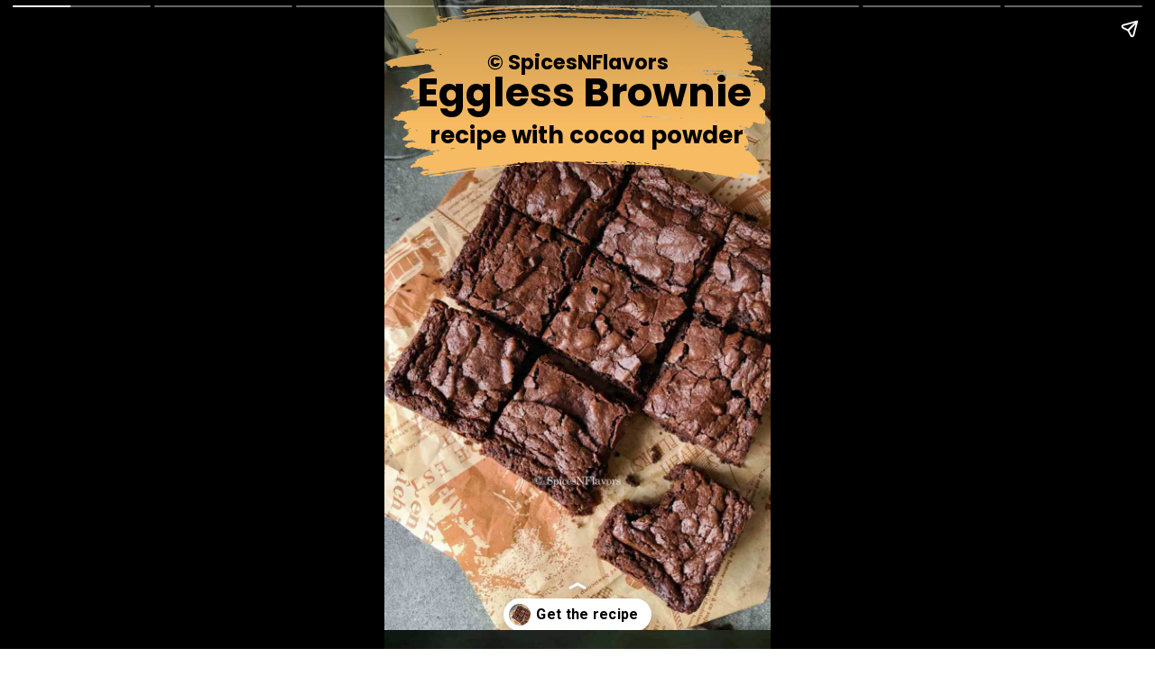

--- FILE ---
content_type: text/html; charset=utf-8
request_url: https://spicesnflavors.com/web-stories/how-to-make-knotted-challah-rolls-recipe-copy/
body_size: 37013
content:
<!DOCTYPE html>
<html amp="" lang="en-US" transformed="self;v=1" i-amphtml-layout=""><head><meta charset="utf-8"><meta name="viewport" content="width=device-width,minimum-scale=1"><link rel="modulepreload" href="https://cdn.ampproject.org/v0.mjs" as="script" crossorigin="anonymous"><link rel="preconnect" href="https://cdn.ampproject.org"><link rel="preload" as="script" href="https://cdn.ampproject.org/v0/amp-story-1.0.js"><style amp-runtime="" i-amphtml-version="012512221826001">html{overflow-x:hidden!important}html.i-amphtml-fie{height:100%!important;width:100%!important}html:not([amp4ads]),html:not([amp4ads]) body{height:auto!important}html:not([amp4ads]) body{margin:0!important}body{-webkit-text-size-adjust:100%;-moz-text-size-adjust:100%;-ms-text-size-adjust:100%;text-size-adjust:100%}html.i-amphtml-singledoc.i-amphtml-embedded{-ms-touch-action:pan-y pinch-zoom;touch-action:pan-y pinch-zoom}html.i-amphtml-fie>body,html.i-amphtml-singledoc>body{overflow:visible!important}html.i-amphtml-fie:not(.i-amphtml-inabox)>body,html.i-amphtml-singledoc:not(.i-amphtml-inabox)>body{position:relative!important}html.i-amphtml-ios-embed-legacy>body{overflow-x:hidden!important;overflow-y:auto!important;position:absolute!important}html.i-amphtml-ios-embed{overflow-y:auto!important;position:static}#i-amphtml-wrapper{overflow-x:hidden!important;overflow-y:auto!important;position:absolute!important;top:0!important;left:0!important;right:0!important;bottom:0!important;margin:0!important;display:block!important}html.i-amphtml-ios-embed.i-amphtml-ios-overscroll,html.i-amphtml-ios-embed.i-amphtml-ios-overscroll>#i-amphtml-wrapper{-webkit-overflow-scrolling:touch!important}#i-amphtml-wrapper>body{position:relative!important;border-top:1px solid transparent!important}#i-amphtml-wrapper+body{visibility:visible}#i-amphtml-wrapper+body .i-amphtml-lightbox-element,#i-amphtml-wrapper+body[i-amphtml-lightbox]{visibility:hidden}#i-amphtml-wrapper+body[i-amphtml-lightbox] .i-amphtml-lightbox-element{visibility:visible}#i-amphtml-wrapper.i-amphtml-scroll-disabled,.i-amphtml-scroll-disabled{overflow-x:hidden!important;overflow-y:hidden!important}amp-instagram{padding:54px 0px 0px!important;background-color:#fff}amp-iframe iframe{box-sizing:border-box!important}[amp-access][amp-access-hide]{display:none}[subscriptions-dialog],body:not(.i-amphtml-subs-ready) [subscriptions-action],body:not(.i-amphtml-subs-ready) [subscriptions-section]{display:none!important}amp-experiment,amp-live-list>[update]{display:none}amp-list[resizable-children]>.i-amphtml-loading-container.amp-hidden{display:none!important}amp-list [fetch-error],amp-list[load-more] [load-more-button],amp-list[load-more] [load-more-end],amp-list[load-more] [load-more-failed],amp-list[load-more] [load-more-loading]{display:none}amp-list[diffable] div[role=list]{display:block}amp-story-page,amp-story[standalone]{min-height:1px!important;display:block!important;height:100%!important;margin:0!important;padding:0!important;overflow:hidden!important;width:100%!important}amp-story[standalone]{background-color:#000!important;position:relative!important}amp-story-page{background-color:#757575}amp-story .amp-active>div,amp-story .i-amphtml-loader-background{display:none!important}amp-story-page:not(:first-of-type):not([distance]):not([active]){transform:translateY(1000vh)!important}amp-autocomplete{position:relative!important;display:inline-block!important}amp-autocomplete>input,amp-autocomplete>textarea{padding:0.5rem;border:1px solid rgba(0,0,0,.33)}.i-amphtml-autocomplete-results,amp-autocomplete>input,amp-autocomplete>textarea{font-size:1rem;line-height:1.5rem}[amp-fx^=fly-in]{visibility:hidden}amp-script[nodom],amp-script[sandboxed]{position:fixed!important;top:0!important;width:1px!important;height:1px!important;overflow:hidden!important;visibility:hidden}
/*# sourceURL=/css/ampdoc.css*/[hidden]{display:none!important}.i-amphtml-element{display:inline-block}.i-amphtml-blurry-placeholder{transition:opacity 0.3s cubic-bezier(0.0,0.0,0.2,1)!important;pointer-events:none}[layout=nodisplay]:not(.i-amphtml-element){display:none!important}.i-amphtml-layout-fixed,[layout=fixed][width][height]:not(.i-amphtml-layout-fixed){display:inline-block;position:relative}.i-amphtml-layout-responsive,[layout=responsive][width][height]:not(.i-amphtml-layout-responsive),[width][height][heights]:not([layout]):not(.i-amphtml-layout-responsive),[width][height][sizes]:not(img):not([layout]):not(.i-amphtml-layout-responsive){display:block;position:relative}.i-amphtml-layout-intrinsic,[layout=intrinsic][width][height]:not(.i-amphtml-layout-intrinsic){display:inline-block;position:relative;max-width:100%}.i-amphtml-layout-intrinsic .i-amphtml-sizer{max-width:100%}.i-amphtml-intrinsic-sizer{max-width:100%;display:block!important}.i-amphtml-layout-container,.i-amphtml-layout-fixed-height,[layout=container],[layout=fixed-height][height]:not(.i-amphtml-layout-fixed-height){display:block;position:relative}.i-amphtml-layout-fill,.i-amphtml-layout-fill.i-amphtml-notbuilt,[layout=fill]:not(.i-amphtml-layout-fill),body noscript>*{display:block;overflow:hidden!important;position:absolute;top:0;left:0;bottom:0;right:0}body noscript>*{position:absolute!important;width:100%;height:100%;z-index:2}body noscript{display:inline!important}.i-amphtml-layout-flex-item,[layout=flex-item]:not(.i-amphtml-layout-flex-item){display:block;position:relative;-ms-flex:1 1 auto;flex:1 1 auto}.i-amphtml-layout-fluid{position:relative}.i-amphtml-layout-size-defined{overflow:hidden!important}.i-amphtml-layout-awaiting-size{position:absolute!important;top:auto!important;bottom:auto!important}i-amphtml-sizer{display:block!important}@supports (aspect-ratio:1/1){i-amphtml-sizer.i-amphtml-disable-ar{display:none!important}}.i-amphtml-blurry-placeholder,.i-amphtml-fill-content{display:block;height:0;max-height:100%;max-width:100%;min-height:100%;min-width:100%;width:0;margin:auto}.i-amphtml-layout-size-defined .i-amphtml-fill-content{position:absolute;top:0;left:0;bottom:0;right:0}.i-amphtml-replaced-content,.i-amphtml-screen-reader{padding:0!important;border:none!important}.i-amphtml-screen-reader{position:fixed!important;top:0px!important;left:0px!important;width:4px!important;height:4px!important;opacity:0!important;overflow:hidden!important;margin:0!important;display:block!important;visibility:visible!important}.i-amphtml-screen-reader~.i-amphtml-screen-reader{left:8px!important}.i-amphtml-screen-reader~.i-amphtml-screen-reader~.i-amphtml-screen-reader{left:12px!important}.i-amphtml-screen-reader~.i-amphtml-screen-reader~.i-amphtml-screen-reader~.i-amphtml-screen-reader{left:16px!important}.i-amphtml-unresolved{position:relative;overflow:hidden!important}.i-amphtml-select-disabled{-webkit-user-select:none!important;-ms-user-select:none!important;user-select:none!important}.i-amphtml-notbuilt,[layout]:not(.i-amphtml-element),[width][height][heights]:not([layout]):not(.i-amphtml-element),[width][height][sizes]:not(img):not([layout]):not(.i-amphtml-element){position:relative;overflow:hidden!important;color:transparent!important}.i-amphtml-notbuilt:not(.i-amphtml-layout-container)>*,[layout]:not([layout=container]):not(.i-amphtml-element)>*,[width][height][heights]:not([layout]):not(.i-amphtml-element)>*,[width][height][sizes]:not([layout]):not(.i-amphtml-element)>*{display:none}amp-img:not(.i-amphtml-element)[i-amphtml-ssr]>img.i-amphtml-fill-content{display:block}.i-amphtml-notbuilt:not(.i-amphtml-layout-container),[layout]:not([layout=container]):not(.i-amphtml-element),[width][height][heights]:not([layout]):not(.i-amphtml-element),[width][height][sizes]:not(img):not([layout]):not(.i-amphtml-element){color:transparent!important;line-height:0!important}.i-amphtml-ghost{visibility:hidden!important}.i-amphtml-element>[placeholder],[layout]:not(.i-amphtml-element)>[placeholder],[width][height][heights]:not([layout]):not(.i-amphtml-element)>[placeholder],[width][height][sizes]:not([layout]):not(.i-amphtml-element)>[placeholder]{display:block;line-height:normal}.i-amphtml-element>[placeholder].amp-hidden,.i-amphtml-element>[placeholder].hidden{visibility:hidden}.i-amphtml-element:not(.amp-notsupported)>[fallback],.i-amphtml-layout-container>[placeholder].amp-hidden,.i-amphtml-layout-container>[placeholder].hidden{display:none}.i-amphtml-layout-size-defined>[fallback],.i-amphtml-layout-size-defined>[placeholder]{position:absolute!important;top:0!important;left:0!important;right:0!important;bottom:0!important;z-index:1}amp-img[i-amphtml-ssr]:not(.i-amphtml-element)>[placeholder]{z-index:auto}.i-amphtml-notbuilt>[placeholder]{display:block!important}.i-amphtml-hidden-by-media-query{display:none!important}.i-amphtml-element-error{background:red!important;color:#fff!important;position:relative!important}.i-amphtml-element-error:before{content:attr(error-message)}i-amp-scroll-container,i-amphtml-scroll-container{position:absolute;top:0;left:0;right:0;bottom:0;display:block}i-amp-scroll-container.amp-active,i-amphtml-scroll-container.amp-active{overflow:auto;-webkit-overflow-scrolling:touch}.i-amphtml-loading-container{display:block!important;pointer-events:none;z-index:1}.i-amphtml-notbuilt>.i-amphtml-loading-container{display:block!important}.i-amphtml-loading-container.amp-hidden{visibility:hidden}.i-amphtml-element>[overflow]{cursor:pointer;position:relative;z-index:2;visibility:hidden;display:initial;line-height:normal}.i-amphtml-layout-size-defined>[overflow]{position:absolute}.i-amphtml-element>[overflow].amp-visible{visibility:visible}template{display:none!important}.amp-border-box,.amp-border-box *,.amp-border-box :after,.amp-border-box :before{box-sizing:border-box}amp-pixel{display:none!important}amp-analytics,amp-auto-ads,amp-story-auto-ads{position:fixed!important;top:0!important;width:1px!important;height:1px!important;overflow:hidden!important;visibility:hidden}amp-story{visibility:hidden!important}html.i-amphtml-fie>amp-analytics{position:initial!important}[visible-when-invalid]:not(.visible),form [submit-error],form [submit-success],form [submitting]{display:none}amp-accordion{display:block!important}@media (min-width:1px){:where(amp-accordion>section)>:first-child{margin:0;background-color:#efefef;padding-right:20px;border:1px solid #dfdfdf}:where(amp-accordion>section)>:last-child{margin:0}}amp-accordion>section{float:none!important}amp-accordion>section>*{float:none!important;display:block!important;overflow:hidden!important;position:relative!important}amp-accordion,amp-accordion>section{margin:0}amp-accordion:not(.i-amphtml-built)>section>:last-child{display:none!important}amp-accordion:not(.i-amphtml-built)>section[expanded]>:last-child{display:block!important}
/*# sourceURL=/css/ampshared.css*/</style><meta name="amp-story-generator-name" content="Web Stories for WordPress"><meta name="amp-story-generator-version" content="1.42.0"><meta name="robots" content="index, follow, max-image-preview:large, max-snippet:-1, max-video-preview:-1"><meta name="description" content="Learn how to make the best chocolate eggless brownie recipe at home with the perfect crusty top. This cake-like eggfree brownies made from scratch with cocoa powder is cakey and fudgy at the same time"><meta property="og:locale" content="en_US"><meta property="og:type" content="article"><meta property="og:title" content="Best Eggless Brownie recipe with Cocoa Powder"><meta property="og:description" content="Learn how to make the best chocolate eggless brownie recipe at home with the perfect crusty top. This cake-like eggfree brownies made from scratch with cocoa powder is cakey and fudgy at the same time"><meta property="og:url" content="https://spicesnflavors.com/web-stories/how-to-make-knotted-challah-rolls-recipe-copy/"><meta property="og:site_name" content="Spices N Flavors"><meta property="article:publisher" content="https://www.facebook.com/spicesnflavors07/"><meta property="article:modified_time" content="2022-02-09T21:15:39+00:00"><meta property="og:image" content="https://spicesnflavors.com/wp-content/uploads/2022/02/cropped-stacked-eggless-brownies.jpg"><meta property="og:image:width" content="640"><meta property="og:image:height" content="853"><meta property="og:image:type" content="image/jpeg"><meta name="twitter:card" content="summary_large_image"><meta name="twitter:site" content="@Spicesanflavors"><meta name="twitter:label1" content="Est. reading time"><meta name="twitter:data1" content="1 minute"><meta name="generator" content="WordPress 6.8.1"><meta name="msapplication-TileImage" content="https://spicesnflavors.com/wp-content/uploads/2017/01/cropped-paal-payasam-270x270.jpg"><link rel="preconnect" href="https://fonts.gstatic.com" crossorigin=""><link rel="dns-prefetch" href="https://fonts.gstatic.com"><link href="https://spicesnflavors.com/wp-content/uploads/2022/02/flat-lay-eggless-brownies.jpg" rel="preload" as="image"><link rel="dns-prefetch" href="//www.googletagmanager.com"><link rel="preconnect" href="https://fonts.gstatic.com/" crossorigin=""><script async="" src="https://cdn.ampproject.org/v0.mjs" type="module" crossorigin="anonymous"></script><script async nomodule src="https://cdn.ampproject.org/v0.js" crossorigin="anonymous"></script><script async="" src="https://cdn.ampproject.org/v0/amp-story-1.0.mjs" custom-element="amp-story" type="module" crossorigin="anonymous"></script><script async nomodule src="https://cdn.ampproject.org/v0/amp-story-1.0.js" crossorigin="anonymous" custom-element="amp-story"></script><script src="https://cdn.ampproject.org/v0/amp-analytics-0.1.mjs" async="" custom-element="amp-analytics" type="module" crossorigin="anonymous"></script><script async nomodule src="https://cdn.ampproject.org/v0/amp-analytics-0.1.js" crossorigin="anonymous" custom-element="amp-analytics"></script><script src="https://cdn.ampproject.org/v0/amp-story-auto-analytics-0.1.mjs" async="" custom-element="amp-story-auto-analytics" type="module" crossorigin="anonymous"></script><script async nomodule src="https://cdn.ampproject.org/v0/amp-story-auto-analytics-0.1.js" crossorigin="anonymous" custom-element="amp-story-auto-analytics"></script><link rel="icon" href="https://spicesnflavors.com/wp-content/uploads/2017/01/cropped-paal-payasam-32x32.jpg" sizes="32x32"><link rel="icon" href="https://spicesnflavors.com/wp-content/uploads/2017/01/cropped-paal-payasam-192x192.jpg" sizes="192x192"><link href="https://fonts.googleapis.com/css2?display=swap&amp;family=Poppins%3Awght%40400%3B700&amp;family=Roboto%3Awght%40700&amp;family=Crimson+Pro&amp;family=Bungee&amp;family=Rock+Salt" rel="stylesheet"><style amp-custom="">amp-story-page{background-color:#131516}amp-story-grid-layer{overflow:visible}@media (max-aspect-ratio: 9 / 16){@media (min-aspect-ratio: 320 / 678){amp-story-grid-layer.grid-layer{margin-top:calc(( 100% / .5625 - 100% / .66666666666667 ) / 2)}}}@media not all and (min-resolution:.001dpcm){@media{p.text-wrapper > span{font-size:calc(100% - .5px)}}}.page-fullbleed-area,.page-background-overlay-area{position:absolute;overflow:hidden;width:100%;left:0;height:calc(1.1851851851852 * 100%);top:calc(( 1 - 1.1851851851852 ) * 100% / 2)}.element-overlay-area{position:absolute;width:100%;height:100%;top:0;left:0}.page-safe-area{overflow:visible;position:absolute;top:0;bottom:0;left:0;right:0;width:100%;height:calc(.84375 * 100%);margin:auto 0}.mask{position:absolute;overflow:hidden}.fill{position:absolute;top:0;left:0;right:0;bottom:0;margin:0}@media (prefers-reduced-motion: no-preference){.animation-wrapper{opacity:var(--initial-opacity);transform:var(--initial-transform)}}._97900ce{background-color:#a16f59}._6120891{position:absolute;pointer-events:none;left:0;top:-9.25926%;width:100%;height:118.51852%;opacity:1}._254c3af{width:100%;height:100%;display:block;position:absolute;top:0;left:0}._89d52dd{pointer-events:initial;width:100%;height:100%;display:block;position:absolute;top:0;left:0;z-index:0}._0addee6{position:absolute;width:133.33334%;height:100%;left:-16.66667%;top:0%}._f298e2d{position:absolute;pointer-events:none;left:0;top:-5.66343%;width:98.54369%;height:31.06796%;opacity:1}._a1d133f{width:100%;height:100%;display:block;position:absolute;top:0;left:0;--initial-opacity:1;--initial-transform:none}._27eb698{width:100%;height:100%;display:block;position:absolute;top:0;left:0;--initial-opacity:1;--initial-transform:scale(3)}._25a5434{display:block;position:absolute;top:0;height:100%;width:auto}._7511416{position:absolute;pointer-events:none;left:-3.8835%;top:5.01618%;width:111.16505%;height:9.70874%;opacity:1}._75da10d{width:100%;height:100%;display:block;position:absolute;top:0;left:0;--initial-opacity:0;--initial-transform:none}._168cffc{pointer-events:initial;width:100%;height:100%;display:block;position:absolute;top:0;left:0;z-index:0;border-radius:.43668122270742% .43668122270742% .43668122270742% .43668122270742%/3.3333333333333% 3.3333333333333% 3.3333333333333% 3.3333333333333%}._43b2222{white-space:pre-wrap;overflow-wrap:break-word;word-break:break-word;margin:-.46943231441048% 0;font-family:"Poppins",sans-serif;font-size:.695793em;line-height:1.5;text-align:center;padding:0;color:#000}._47e5cc9{font-weight:700}._a3326cf{position:absolute;pointer-events:none;left:11.65049%;top:14.56311%;width:88.34951%;height:5.82524%;opacity:1}._1123033{pointer-events:initial;width:100%;height:100%;display:block;position:absolute;top:0;left:0;z-index:0;border-radius:.54945054945055% .54945054945055% .54945054945055% .54945054945055%/5.5555555555556% 5.5555555555556% 5.5555555555556% 5.5555555555556%}._d6e05ff{white-space:pre-wrap;overflow-wrap:break-word;word-break:break-word;margin:.68681318681319% 0;font-family:"Poppins",sans-serif;font-size:.404531em;line-height:1.2;text-align:initial;padding:0;color:#000}._bc89e85{position:absolute;pointer-events:none;left:26.69903%;top:2.26537%;width:57.76699%;height:5.01618%;opacity:1}._842e1c2{pointer-events:initial;width:100%;height:100%;display:block;position:absolute;top:0;left:0;z-index:0;border-radius:.84033613445378% .84033613445378% .84033613445378% .84033613445378%/6.4516129032258% 6.4516129032258% 6.4516129032258% 6.4516129032258%}._c8c0ccd{white-space:pre-wrap;overflow-wrap:break-word;word-break:break-word;margin:.90756302521008% 0;font-family:"Poppins",sans-serif;font-size:.349515em;line-height:1.2;text-align:initial;padding:0;color:#000}._411385a{position:absolute;width:118.51852%;height:100%;left:-9.25926%;top:0%}._5894a3f{background-image:linear-gradient(.5turn,rgba(0,0,0,0) 40%,rgba(0,0,0,.5) 100%)}._37ba753{position:absolute;pointer-events:none;left:0;top:37.37864%;width:100%;height:71.84466%;opacity:1}._5e8dfdd{background-image:linear-gradient(0turn,rgba(0,0,0,.6) 0%,rgba(0,0,0,0) 100%);will-change:transform}._6d01400{position:absolute;pointer-events:none;left:11.65049%;top:60.5178%;width:81.79612%;height:41.90939%;opacity:1}._c0c0dce{pointer-events:initial;width:100%;height:100%;display:block;position:absolute;top:0;left:0;z-index:0;border-radius:.59347181008902% .59347181008902% .59347181008902% .59347181008902%/.77220077220077% .77220077220077% .77220077220077% .77220077220077%}._bf0a7cb{white-space:pre-wrap;overflow-wrap:break-word;word-break:break-word;margin:1.0385756676558% 0;font-family:"Poppins",sans-serif;font-size:.566343em;line-height:1.2;text-align:initial;padding:0;color:#000}._e862c37{color:#f9fcf4}._c23fd47{position:absolute;pointer-events:none;left:11.65049%;top:55.82524%;width:81.79612%;height:8.09061%;opacity:1}._d795832{pointer-events:initial;width:100%;height:100%;display:block;position:absolute;top:0;left:0;z-index:0;border-radius:.59347181008902% .59347181008902% .59347181008902% .59347181008902%/4% 4% 4% 4%}._995409a{white-space:pre-wrap;overflow-wrap:break-word;word-break:break-word;margin:1.0682492581602% 0;font-family:"Poppins",sans-serif;font-size:.582524em;line-height:1.2;text-align:initial;padding:0;color:#000}._ba3c4c6{font-weight:700;font-style:italic;color:#f9fcf4}._685a8fc{background-color:#f2f2f2}._dc67a5c{will-change:transform}._fa35e17{position:absolute;pointer-events:none;left:-.24272%;top:-12.13592%;width:101.94175%;height:121.35922%;opacity:1}._9ed1107{position:absolute;width:119.04761%;height:100%;left:-10.4321%;top:0%}._7a099c5{background-color:rgba(0,0,0,.5)}._dcd7b00{position:absolute;pointer-events:none;left:-1.82039%;top:38.99676%;width:103.64078%;height:71.68285%;opacity:1}._6f839c5{position:absolute;width:100%;height:128.51768%;left:0%;top:-14.25884%}._72a9ec9{position:absolute;pointer-events:none;left:11.40777%;top:59.54693%;width:4.61165%;height:.32362%;opacity:1}._a69dff1{width:100%;height:100%;display:block;position:absolute;top:0;left:0;--initial-opacity:1;--initial-transform:translate3d(1921.05277%,0px,0)}._8f792ee{background-color:#ffa797;will-change:transform}._cc58448{position:absolute;pointer-events:none;left:-19.17476%;top:-4.69256%;width:140.7767%;height:18.4466%;opacity:1}._c642b6f{width:100%;height:100%;display:block;position:absolute;top:0;left:0;--initial-opacity:1;--initial-transform:translate3d(-86.37931%,0px,0)}._940f48e{pointer-events:initial;width:100%;height:100%;display:block;position:absolute;top:0;left:0;z-index:0;border-radius:.3448275862069% .3448275862069% .3448275862069% .3448275862069%/1.7543859649123% 1.7543859649123% 1.7543859649123% 1.7543859649123%}._12adf47{white-space:pre-wrap;overflow-wrap:break-word;word-break:break-word;margin:0;font-family:"Roboto","Helvetica Neue","Helvetica",sans-serif;font-size:.66343em;line-height:calc(1.19em + .19512231885806em);text-align:center;padding:0;color:#000;background-color:#ff99ac;background:none}._cec1364{display:block;position:relative;left:0;top:0;margin:-.0640625% 0;-webkit-box-decoration-break:clone;box-decoration-break:clone}._3968c91{background-color:#ff99ac;-webkit-box-decoration-break:clone;box-decoration-break:clone;position:relative;padding:.68965517241379% 1.3793103448276%;text-align:center;border-radius:2px 2px 2px 2px;color:transparent}._f5f0c42{white-space:pre-wrap;overflow-wrap:break-word;word-break:break-word;margin:0;font-family:"Roboto","Helvetica Neue","Helvetica",sans-serif;font-size:.66343em;line-height:calc(1.19em + .19512231885806em);text-align:center;padding:0;color:#000;background-color:#ff99ac;background:none;position:absolute;top:0;left:0;right:0}._8eb018d{background-color:#ff99ac;-webkit-box-decoration-break:clone;box-decoration-break:clone;position:relative;padding:.68965517241379% 1.3793103448276%;text-align:center;border-radius:2px 2px 2px 2px;background:none}._14af73e{font-weight:700;color:#fff}._64fd5e0{position:absolute;pointer-events:none;left:11.40777%;top:21.19741%;width:76.69903%;height:66.34304%;opacity:1}._88a6592{width:100%;height:100%;display:block;position:absolute;top:0;left:0;--initial-opacity:1;--initial-transform:translate3d(-114.87342%,0px,0)}._9ab7662{pointer-events:initial;width:100%;height:100%;display:block;position:absolute;top:0;left:0;z-index:0;border-radius:.63291139240506% .63291139240506% .63291139240506% .63291139240506%/.48780487804878% .48780487804878% .48780487804878% .48780487804878%;background-clip:content-box;background-color:rgba(255,255,255,.75)}._6db31c3{white-space:pre-wrap;overflow-wrap:break-word;word-break:break-word;margin:.91772151898734% 0;font-family:"Poppins",sans-serif;font-size:.469256em;line-height:1.2;text-align:left;padding:1.2658227848101% 2.5316455696203%;color:#000}._2146c82{position:absolute;pointer-events:none;left:-1.94175%;top:20.22654%;width:101.94175%;height:88.51133%;opacity:1}._918556f{position:absolute;width:100%;height:115.17367%;left:0%;top:-7.58684%}._0bc2bc2{position:absolute;pointer-events:none;left:11.65049%;top:5.66343%;width:94.41748%;height:7.60518%;opacity:1}._1a3b303{pointer-events:initial;width:100%;height:100%;display:block;position:absolute;top:0;left:0;z-index:0;border-radius:.51413881748072% .51413881748072% .51413881748072% .51413881748072%/4.2553191489362% 4.2553191489362% 4.2553191489362% 4.2553191489362%}._6fb92ca{white-space:pre-wrap;overflow-wrap:break-word;word-break:break-word;margin:0;font-family:"Crimson Pro",serif;font-size:.533981em;line-height:calc(1.3em + .24242435592278em);text-align:left;padding:0;color:#000;background-color:#000;background:none}._2c20550{display:block;position:relative;left:0;top:0;margin:-.80027916131105% 0;-webkit-box-decoration-break:clone;box-decoration-break:clone}._67b356a{background-color:#000;-webkit-box-decoration-break:clone;box-decoration-break:clone;position:relative;padding:1.0282776349614% 2.0565552699229%;text-align:left;border-radius:2px 2px 2px 2px;color:transparent}._1fb9a71{white-space:pre-wrap;overflow-wrap:break-word;word-break:break-word;margin:0;font-family:"Crimson Pro",serif;font-size:.533981em;line-height:calc(1.3em + .24242435592278em);text-align:left;padding:0;color:#000;background-color:#000;background:none;position:absolute;top:0;left:0;right:0}._68e88b6{background-color:#000;-webkit-box-decoration-break:clone;box-decoration-break:clone;position:relative;padding:1.0282776349614% 2.0565552699229%;text-align:left;border-radius:2px 2px 2px 2px;background:none}._4bbb41a{color:#fff}._24f1023{position:absolute;pointer-events:none;left:-41.26214%;top:-3.72168%;width:106.79612%;height:6.6343%;opacity:1}._c4beb84{pointer-events:initial;width:100%;height:100%;display:block;position:absolute;top:0;left:0;z-index:0;border-radius:.45454545454545% .45454545454545% .45454545454545% .45454545454545%/4.8780487804878% 4.8780487804878% 4.8780487804878% 4.8780487804878%}._095db41{white-space:pre-wrap;overflow-wrap:break-word;word-break:break-word;margin:-2.3295454545455% 0;font-family:"Bungee",cursive;font-size:.66343em;line-height:1.5;text-align:center;padding:0;color:#000}._73b4bfa{background-color:#573733}._0147b85{position:absolute;pointer-events:none;left:16.01942%;top:4.53074%;width:72.3301%;height:20.55016%;opacity:1}._d830491{pointer-events:initial;width:100%;height:100%;display:block;position:absolute;top:0;left:0;z-index:0;border-radius:.67114093959732% .67114093959732% .67114093959732% .67114093959732%/1.5748031496063% 1.5748031496063% 1.5748031496063% 1.5748031496063%}._d8bf388{white-space:pre-wrap;overflow-wrap:break-word;word-break:break-word;margin:0;font-family:"Crimson Pro",serif;font-size:.453074em;line-height:calc(1.3em + .28571491632713em);text-align:left;padding:0;color:#000;background-color:#000;background:none}._6b4cda7{display:block;position:relative;left:0;top:0;margin:-.88637793624161% 0;-webkit-box-decoration-break:clone;box-decoration-break:clone}._e922ab3{background-color:#000;-webkit-box-decoration-break:clone;box-decoration-break:clone;position:relative;padding:1.3422818791946% 2.6845637583893%;text-align:left;border-radius:2px 2px 2px 2px;color:transparent}._cd4946c{white-space:pre-wrap;overflow-wrap:break-word;word-break:break-word;margin:0;font-family:"Crimson Pro",serif;font-size:.453074em;line-height:calc(1.3em + .28571491632713em);text-align:left;padding:0;color:#000;background-color:#000;background:none;position:absolute;top:0;left:0;right:0}._be35b72{background-color:#000;-webkit-box-decoration-break:clone;box-decoration-break:clone;position:relative;padding:1.3422818791946% 2.6845637583893%;text-align:left;border-radius:2px 2px 2px 2px;background:none}._26a900b{position:absolute;pointer-events:none;left:0;top:14.56311%;width:100%;height:95.95469%;opacity:1}._f54a495{position:absolute;width:107.94903%;height:100%;left:-3.97451%;top:0%}._70ee9f1{position:absolute;pointer-events:none;left:-41.74757%;top:-6.6343%;width:106.79612%;height:6.6343%;opacity:1}._00d4d3b{position:absolute;pointer-events:none;left:11.16505%;top:3.23625%;width:111.8932%;height:7.28155%;opacity:1}._a52622f{pointer-events:initial;width:100%;height:100%;display:block;position:absolute;top:0;left:0;z-index:0;border-radius:.43383947939262% .43383947939262% .43383947939262% .43383947939262%/4.4444444444444% 4.4444444444444% 4.4444444444444% 4.4444444444444%}._88a4c3b{white-space:pre-wrap;overflow-wrap:break-word;word-break:break-word;margin:0;font-family:"Poppins",sans-serif;font-size:.420712em;line-height:calc(1.5em + .30769267337276em);text-align:left;padding:0;color:#000;background-color:#000;background:none}._9f4f639{display:block;position:relative;left:0;top:0;margin:-.28199566160521% 0;-webkit-box-decoration-break:clone;box-decoration-break:clone}._1345e57{background-color:#000;-webkit-box-decoration-break:clone;box-decoration-break:clone;position:relative;padding:.86767895878525% 1.7353579175705%;text-align:left;border-radius:2px 2px 2px 2px;color:transparent}._b76b062{white-space:pre-wrap;overflow-wrap:break-word;word-break:break-word;margin:0;font-family:"Poppins",sans-serif;font-size:.420712em;line-height:calc(1.5em + .30769267337276em);text-align:left;padding:0;color:#000;background-color:#000;background:none;position:absolute;top:0;left:0;right:0}._4592e9d{background-color:#000;-webkit-box-decoration-break:clone;box-decoration-break:clone;position:relative;padding:.86767895878525% 1.7353579175705%;text-align:left;border-radius:2px 2px 2px 2px;background:none}._f745b7f{background-color:#443430}._e673803{position:absolute;pointer-events:none;left:0;top:-4.69256%;width:94.90291%;height:29.77346%;opacity:1}._639190f{position:absolute;pointer-events:none;left:-33.49515%;top:-2.589%;width:146.35922%;height:12.94498%;opacity:1}._92cfa15{pointer-events:initial;width:100%;height:100%;display:block;position:absolute;top:0;left:0;z-index:0;border-radius:.33167495854063% .33167495854063% .33167495854063% .33167495854063%/2.5% 2.5% 2.5% 2.5%}._c60f3fc{white-space:pre-wrap;overflow-wrap:break-word;word-break:break-word;margin:-.46434494195688% 0;font-family:"Poppins",sans-serif;font-size:.906149em;line-height:1.5;text-align:center;padding:0;color:#000}._825cdb7{position:absolute;pointer-events:none;left:23.54369%;top:21.35922%;width:75%;height:13.26861%;transform:rotate(349deg);opacity:1}._4dca921{width:100%;height:100%;display:block;position:absolute;top:0;left:0;--initial-opacity:1;--initial-transform:rotate(-349deg) translate3d(0,-364.90514%,0) rotate(349deg)}._dc55331{pointer-events:initial;width:100%;height:100%;display:block;position:absolute;top:0;left:0;z-index:0;border-radius:.64724919093851% .64724919093851% .64724919093851% .64724919093851%/2.4390243902439% 2.4390243902439% 2.4390243902439% 2.4390243902439%}._40dafcd{white-space:pre-wrap;overflow-wrap:break-word;word-break:break-word;margin:0;font-family:"Rock Salt",cursive;font-size:.501618em;line-height:calc(1.2em + .2580649019772em);text-align:initial;padding:0;color:#000;background-color:#fff;background:none}._c906456{display:block;position:relative;left:0;top:0;margin:5.7911420408576% 0;-webkit-box-decoration-break:clone;box-decoration-break:clone}._f485ca4{background-color:#fff;-webkit-box-decoration-break:clone;box-decoration-break:clone;position:relative;padding:1.294498381877% 2.588996763754%;text-align:initial;border-radius:2px 2px 2px 2px;color:transparent}._e80f987{white-space:pre-wrap;overflow-wrap:break-word;word-break:break-word;margin:0;font-family:"Rock Salt",cursive;font-size:.501618em;line-height:calc(1.2em + .2580649019772em);text-align:initial;padding:0;color:#000;background-color:#fff;background:none;position:absolute;top:0;left:0;right:0}._a8db0ed{background-color:#fff;-webkit-box-decoration-break:clone;box-decoration-break:clone;position:relative;padding:1.294498381877% 2.588996763754%;text-align:initial;border-radius:2px 2px 2px 2px;background:none}._c7e9751{position:absolute;pointer-events:none;left:11.65049%;top:10.35599%;width:97.57282%;height:11.65049%;opacity:1}._0073540{pointer-events:initial;width:100%;height:100%;display:block;position:absolute;top:0;left:0;z-index:0;border-radius:.49751243781095% .49751243781095% .49751243781095% .49751243781095%/2.7777777777778% 2.7777777777778% 2.7777777777778% 2.7777777777778%}._c32c7c7{white-space:pre-wrap;overflow-wrap:break-word;word-break:break-word;margin:1.2935323383085% 0;font-family:"Poppins",sans-serif;font-size:.841424em;line-height:1.2;text-align:initial;padding:0;color:#000}._642c744{position:absolute;width:100%;height:112.5%;left:0%;top:0%}._f61d213{position:absolute;pointer-events:none;left:4.61165%;top:44.49838%;width:91.50485%;height:15.53398%;opacity:1}._2bbc049{pointer-events:initial;width:100%;height:100%;display:block;position:absolute;top:0;left:0;z-index:0;border-radius:.53050397877984% .53050397877984% .53050397877984% .53050397877984%/2.0833333333333% 2.0833333333333% 2.0833333333333% 2.0833333333333%;background-clip:content-box;background-color:#fff}._b7b8558{white-space:pre-wrap;overflow-wrap:break-word;word-break:break-word;margin:.61007957559682% 0;font-family:"Poppins",sans-serif;font-size:.372168em;line-height:1.2;text-align:center;padding:1.0610079575597% 2.1220159151194%;color:#000}

/*# sourceURL=amp-custom.css */</style><link rel="alternate" type="application/rss+xml" title="Spices N Flavors » Feed" href="https://spicesnflavors.com/feed/"><link rel="alternate" type="application/rss+xml" title="Spices N Flavors » Comments Feed" href="https://spicesnflavors.com/comments/feed/"><link rel="alternate" type="application/rss+xml" title="Spices N Flavors » Stories Feed" href="https://spicesnflavors.com/web-stories/feed/"><title>Best Eggless Brownie recipe with Cocoa Powder - Spices N Flavors</title><link rel="canonical" href="https://spicesnflavors.com/web-stories/how-to-make-knotted-challah-rolls-recipe-copy/"><script type="application/ld+json" class="yoast-schema-graph">{"@context":"https://schema.org","@graph":[{"@type":"Article","@id":"https://spicesnflavors.com/web-stories/how-to-make-knotted-challah-rolls-recipe-copy/#article","isPartOf":{"@id":"https://spicesnflavors.com/web-stories/how-to-make-knotted-challah-rolls-recipe-copy/"},"author":{"name":"sushma iyer","@id":"https://spicesnflavors.com/#/schema/person/ddd4fcdadbe2ac79a18e9b0ce68276c2"},"headline":"Best Eggless Brownie recipe with Cocoa Powder","datePublished":"2022-02-09T20:46:16+00:00","dateModified":"2022-02-09T21:15:39+00:00","mainEntityOfPage":{"@id":"https://spicesnflavors.com/web-stories/how-to-make-knotted-challah-rolls-recipe-copy/"},"wordCount":152,"publisher":{"@id":"https://spicesnflavors.com/#organization"},"image":{"@id":"https://spicesnflavors.com/web-stories/how-to-make-knotted-challah-rolls-recipe-copy/#primaryimage"},"thumbnailUrl":"https://spicesnflavors.com/wp-content/uploads/2022/02/cropped-stacked-eggless-brownies.jpg","inLanguage":"en-US"},{"@type":"WebPage","@id":"https://spicesnflavors.com/web-stories/how-to-make-knotted-challah-rolls-recipe-copy/","url":"https://spicesnflavors.com/web-stories/how-to-make-knotted-challah-rolls-recipe-copy/","name":"Best Eggless Brownie recipe with Cocoa Powder - Spices N Flavors","isPartOf":{"@id":"https://spicesnflavors.com/#website"},"primaryImageOfPage":{"@id":"https://spicesnflavors.com/web-stories/how-to-make-knotted-challah-rolls-recipe-copy/#primaryimage"},"image":{"@id":"https://spicesnflavors.com/web-stories/how-to-make-knotted-challah-rolls-recipe-copy/#primaryimage"},"thumbnailUrl":"https://spicesnflavors.com/wp-content/uploads/2022/02/cropped-stacked-eggless-brownies.jpg","datePublished":"2022-02-09T20:46:16+00:00","dateModified":"2022-02-09T21:15:39+00:00","breadcrumb":{"@id":"https://spicesnflavors.com/web-stories/how-to-make-knotted-challah-rolls-recipe-copy/#breadcrumb"},"inLanguage":"en-US","potentialAction":[{"@type":"ReadAction","target":["https://spicesnflavors.com/web-stories/how-to-make-knotted-challah-rolls-recipe-copy/"]}]},{"@type":"ImageObject","inLanguage":"en-US","@id":"https://spicesnflavors.com/web-stories/how-to-make-knotted-challah-rolls-recipe-copy/#primaryimage","url":"https://spicesnflavors.com/wp-content/uploads/2022/02/cropped-stacked-eggless-brownies.jpg","contentUrl":"https://spicesnflavors.com/wp-content/uploads/2022/02/cropped-stacked-eggless-brownies.jpg","width":640,"height":853,"caption":"cropped-stacked-eggless-brownies.jpg"},{"@type":"BreadcrumbList","@id":"https://spicesnflavors.com/web-stories/how-to-make-knotted-challah-rolls-recipe-copy/#breadcrumb","itemListElement":[{"@type":"ListItem","position":1,"name":"Home","item":"https://spicesnflavors.com/"},{"@type":"ListItem","position":2,"name":"Stories","item":"https://spicesnflavors.com/web-stories/"},{"@type":"ListItem","position":3,"name":"Best Eggless Brownie recipe with Cocoa Powder"}]},{"@type":"WebSite","@id":"https://spicesnflavors.com/#website","url":"https://spicesnflavors.com/","name":"Spices N Flavors","description":"featuring the basic necessity of life – FOOD","publisher":{"@id":"https://spicesnflavors.com/#organization"},"potentialAction":[{"@type":"SearchAction","target":{"@type":"EntryPoint","urlTemplate":"https://spicesnflavors.com/?s={search_term_string}"},"query-input":{"@type":"PropertyValueSpecification","valueRequired":true,"valueName":"search_term_string"}}],"inLanguage":"en-US"},{"@type":"Organization","@id":"https://spicesnflavors.com/#organization","name":"Spices N Flavors","url":"https://spicesnflavors.com/","logo":{"@type":"ImageObject","inLanguage":"en-US","@id":"https://spicesnflavors.com/#/schema/logo/image/","url":"https://spicesnflavors.com/wp-content/uploads/2020/08/Yoast.jpg","contentUrl":"https://spicesnflavors.com/wp-content/uploads/2020/08/Yoast.jpg","width":300,"height":300,"caption":"Spices N Flavors"},"image":{"@id":"https://spicesnflavors.com/#/schema/logo/image/"},"sameAs":["https://www.facebook.com/spicesnflavors07/","https://x.com/Spicesanflavors","https://www.instagram.com/spicesandflavors/?hl=en","https://nz.pinterest.com/spicesandflavor/"]},{"@type":"Person","@id":"https://spicesnflavors.com/#/schema/person/ddd4fcdadbe2ac79a18e9b0ce68276c2","name":"sushma iyer","description":"Cooking was never my forte. That was until I got married. Necessity brings in the best from you and that is how I fell for the art of cooking and baking and now I am so passionate about it that I ended up with SpicesNFlavors. Come join me Sushma in unleashing the experience of daily home cooking through this blog.","sameAs":["https://spicesnflavors.com/about-2/"],"url":"https://spicesnflavors.com/author/admin/"}]}</script><link rel="https://api.w.org/" href="https://spicesnflavors.com/wp-json/"><link rel="alternate" title="JSON" type="application/json" href="https://spicesnflavors.com/wp-json/web-stories/v1/web-story/8491"><link rel="EditURI" type="application/rsd+xml" title="RSD" href="https://spicesnflavors.com/xmlrpc.php?rsd"><link rel="prev" title="Eggless Red Velvet Cupcakes Without Buttermilk" href="https://spicesnflavors.com/web-stories/eggless-red-velvet-cupcakes-without-buttermilk-2/"><link rel="next" title="Easy Air Fryer Pineapple with Cinnamon" href="https://spicesnflavors.com/web-stories/https-spicesnflavors-com-air-fryer-pineapple/"><link rel="shortlink" href="https://spicesnflavors.com/?p=8491"><link rel="alternate" title="oEmbed (JSON)" type="application/json+oembed" href="https://spicesnflavors.com/wp-json/oembed/1.0/embed?url=https%3A%2F%2Fspicesnflavors.com%2Fweb-stories%2Fhow-to-make-knotted-challah-rolls-recipe-copy%2F"><link rel="alternate" title="oEmbed (XML)" type="text/xml+oembed" href="https://spicesnflavors.com/wp-json/oembed/1.0/embed?url=https%3A%2F%2Fspicesnflavors.com%2Fweb-stories%2Fhow-to-make-knotted-challah-rolls-recipe-copy%2F&amp;format=xml"><link rel="apple-touch-icon" href="https://spicesnflavors.com/wp-content/uploads/2017/01/cropped-paal-payasam-180x180.jpg"><script amp-onerror="">document.querySelector("script[src*='/v0.js']").onerror=function(){document.querySelector('style[amp-boilerplate]').textContent=''}</script><style amp-boilerplate="">body{-webkit-animation:-amp-start 8s steps(1,end) 0s 1 normal both;-moz-animation:-amp-start 8s steps(1,end) 0s 1 normal both;-ms-animation:-amp-start 8s steps(1,end) 0s 1 normal both;animation:-amp-start 8s steps(1,end) 0s 1 normal both}@-webkit-keyframes -amp-start{from{visibility:hidden}to{visibility:visible}}@-moz-keyframes -amp-start{from{visibility:hidden}to{visibility:visible}}@-ms-keyframes -amp-start{from{visibility:hidden}to{visibility:visible}}@-o-keyframes -amp-start{from{visibility:hidden}to{visibility:visible}}@keyframes -amp-start{from{visibility:hidden}to{visibility:visible}}</style><noscript><style amp-boilerplate="">body{-webkit-animation:none;-moz-animation:none;-ms-animation:none;animation:none}</style></noscript><link rel="stylesheet" amp-extension="amp-story" href="https://cdn.ampproject.org/v0/amp-story-1.0.css"><script amp-story-dvh-polyfill="">"use strict";if(!self.CSS||!CSS.supports||!CSS.supports("height:1dvh")){function e(){document.documentElement.style.setProperty("--story-dvh",innerHeight/100+"px","important")}addEventListener("resize",e,{passive:!0}),e()}</script></head><body><amp-story standalone="" publisher="Spices N Flavors" publisher-logo-src="https://spicesnflavors.com/wp-content/uploads/2020/08/Yoast.jpg" title="Best Eggless Brownie recipe with Cocoa Powder" poster-portrait-src="https://spicesnflavors.com/wp-content/uploads/2022/02/cropped-stacked-eggless-brownies-640x853.jpg" class="i-amphtml-layout-container" i-amphtml-layout="container"><amp-story-page id="0429e792-fbae-4b0a-b2f4-25fda4b86e28" auto-advance-after="7s" class="i-amphtml-layout-container" i-amphtml-layout="container"><amp-story-animation layout="nodisplay" trigger="visibility" class="i-amphtml-layout-nodisplay" hidden="hidden" i-amphtml-layout="nodisplay"><script type="application/json">[{"selector":"#anim-a63dcd2f-2a62-4357-a8c4-7c73532c6735","keyframes":{"opacity":[0,1]},"delay":0,"duration":600,"easing":"cubic-bezier(0.4, 0.4, 0.0, 1)","fill":"both"}]</script></amp-story-animation><amp-story-animation layout="nodisplay" trigger="visibility" class="i-amphtml-layout-nodisplay" hidden="hidden" i-amphtml-layout="nodisplay"><script type="application/json">[{"selector":"#anim-0dddb30f-2ee1-4fc5-b685-deb2ddda8ffb","keyframes":{"opacity":[0,1]},"delay":0,"duration":600,"easing":"cubic-bezier(0.4, 0.4, 0.0, 1)","fill":"both"}]</script></amp-story-animation><amp-story-animation layout="nodisplay" trigger="visibility" class="i-amphtml-layout-nodisplay" hidden="hidden" i-amphtml-layout="nodisplay"><script type="application/json">[{"selector":"#anim-63641719-81ee-4fc0-ac00-e3fac7260f59","keyframes":{"opacity":[1,1]},"delay":0,"duration":2000,"easing":"cubic-bezier(.3,0,.55,1)","fill":"both"}]</script></amp-story-animation><amp-story-animation layout="nodisplay" trigger="visibility" class="i-amphtml-layout-nodisplay" hidden="hidden" i-amphtml-layout="nodisplay"><script type="application/json">[{"selector":"#anim-74890dfb-393f-478e-8157-68669dc74a45","keyframes":{"transform":["scale(3)","scale(1)"]},"delay":0,"duration":2000,"easing":"cubic-bezier(.3,0,.55,1)","fill":"forwards"}]</script></amp-story-animation><amp-story-animation layout="nodisplay" trigger="visibility" class="i-amphtml-layout-nodisplay" hidden="hidden" i-amphtml-layout="nodisplay"><script type="application/json">[{"selector":"#anim-e95e2de9-515d-4581-807e-0b5a62884418 [data-leaf-element=\"true\"]","keyframes":{"transform":["translate(0%, 0%) scale(1.5)","translate(0%, 0%) scale(1)"]},"delay":0,"duration":2000,"easing":"cubic-bezier(.3,0,.55,1)","fill":"forwards"}]</script></amp-story-animation><amp-story-grid-layer template="vertical" aspect-ratio="412:618" class="grid-layer i-amphtml-layout-container" i-amphtml-layout="container" style="--aspect-ratio:412/618;"><div class="_97900ce page-fullbleed-area"><div class="page-safe-area"><div class="_6120891"><div id="anim-e95e2de9-515d-4581-807e-0b5a62884418" class="_254c3af animation-wrapper"><div class="_89d52dd mask" id="el-f9177cb3-31ac-4da5-af85-2215432590e1"><div data-leaf-element="true" class="_0addee6"><amp-img layout="fill" src="https://spicesnflavors.com/wp-content/uploads/2022/02/flat-lay-eggless-brownies.jpg" alt="brownie square pieces placed on a brown parchment paper." srcset="https://spicesnflavors.com/wp-content/uploads/2022/02/flat-lay-eggless-brownies.jpg 1200w, https://spicesnflavors.com/wp-content/uploads/2022/02/flat-lay-eggless-brownies-1152x1536.jpg 1152w, https://spicesnflavors.com/wp-content/uploads/2022/02/flat-lay-eggless-brownies-768x1024.jpg 768w, https://spicesnflavors.com/wp-content/uploads/2022/02/flat-lay-eggless-brownies-720x960.jpg 720w, https://spicesnflavors.com/wp-content/uploads/2022/02/flat-lay-eggless-brownies-640x853.jpg 640w, https://spicesnflavors.com/wp-content/uploads/2022/02/flat-lay-eggless-brownies-480x640.jpg 480w, https://spicesnflavors.com/wp-content/uploads/2022/02/flat-lay-eggless-brownies-360x480.jpg 360w, https://spicesnflavors.com/wp-content/uploads/2022/02/flat-lay-eggless-brownies-180x240.jpg 180w, https://spicesnflavors.com/wp-content/uploads/2022/02/flat-lay-eggless-brownies-150x200.jpg 150w" sizes="(min-width: 1024px) 60vh, 134vw" disable-inline-width="true" class="i-amphtml-layout-fill i-amphtml-layout-size-defined" i-amphtml-layout="fill"></amp-img></div></div></div></div></div></div></amp-story-grid-layer><amp-story-grid-layer template="vertical" aspect-ratio="412:618" class="grid-layer i-amphtml-layout-container" i-amphtml-layout="container" style="--aspect-ratio:412/618;"><div class="page-fullbleed-area"><div class="page-safe-area"><div class="_f298e2d"><div id="anim-63641719-81ee-4fc0-ac00-e3fac7260f59" class="_a1d133f animation-wrapper"><div id="anim-74890dfb-393f-478e-8157-68669dc74a45" class="_27eb698 animation-wrapper"><div class="_89d52dd mask" id="el-cb3bda14-f3a0-4092-8c9f-84aac5458ce3"><svg viewbox="0 0 60 28" fill="none" xmlns="http://www.w3.org/2000/svg" class="_25a5434"><title>Thick Brush Stroke</title><path d="M59.9312 17.9401C59.8753 17.7516 59.7634 17.6102 59.4839 17.563C59.372 17.563 59.372 17.4688 59.372 17.4216C59.372 17.3274 59.428 17.2802 59.428 17.1859C59.428 17.1388 59.428 17.0917 59.372 17.0445C59.1484 16.9031 58.9247 16.7146 58.8129 16.5261C58.757 16.4318 58.6452 16.3846 58.5333 16.4318C58.4774 16.4789 58.3656 16.5261 58.3097 16.4318C58.2538 16.3375 58.3656 16.3375 58.4215 16.2904C58.5333 16.1961 58.4774 16.149 58.3097 16.0547L58.2538 16.0076L58.3097 15.9604C58.5333 16.0076 58.5892 15.7719 58.8129 15.7247C59.0925 15.6776 59.0925 15.5833 59.0366 15.3005C59.0366 15.2063 59.0366 15.2063 59.1484 15.1591C59.3161 15.112 59.4839 14.9706 59.372 14.782C59.2602 14.5935 59.4839 14.4521 59.372 14.2635C59.3161 14.1693 59.4839 14.1221 59.6516 14.1221C59.7075 14.1221 59.7075 14.075 59.7075 14.0279C59.7075 13.9807 59.6516 13.9336 59.5957 13.9807C59.5398 13.9807 59.4839 14.0279 59.4839 14.0279C59.428 14.0279 59.372 14.0279 59.372 13.9807C59.3161 13.9336 59.428 13.9336 59.428 13.8865C59.5398 13.8393 59.5957 13.7922 59.4839 13.6979C59.428 13.6508 59.3161 13.6979 59.3161 13.5565C59.2602 13.368 59.1484 13.038 58.9806 12.9909C58.8688 12.9438 58.8688 12.8966 58.8688 12.8024C58.8688 12.7081 58.8129 12.5667 58.6452 12.6138C58.4774 12.6609 58.4774 12.6138 58.4215 12.5667C58.4215 12.4253 58.3656 12.3781 58.1978 12.3781C57.9742 12.3781 57.8064 12.2839 57.5828 12.3781C57.5269 12.3781 57.415 12.331 57.471 12.331C57.5828 12.2839 57.5269 12.0953 57.6946 12.1425C57.8064 12.1896 57.9183 12.1425 58.086 12.2367C58.2538 12.331 58.2538 12.331 58.3097 12.1425C58.3097 12.001 58.2538 11.9068 58.0301 11.8596C57.7505 11.8125 57.471 11.7182 57.1914 11.7182C56.8559 11.7182 56.5204 11.7654 56.2408 11.5768C56.1849 11.5768 56.129 11.5297 56.129 11.5768C55.9053 11.7182 55.6258 11.624 55.4021 11.5768C55.2344 11.5768 55.1226 11.5297 54.9548 11.5768C54.7311 11.624 54.5075 11.624 54.2279 11.5768C54.172 11.5768 54.0602 11.5297 54.0043 11.5297C53.8365 11.624 53.6129 11.4826 53.4451 11.5297C53.2215 11.5768 52.9978 11.4826 52.8301 11.4354C52.7741 11.4354 52.6623 11.4354 52.6064 11.4354C52.4387 11.4826 52.2709 11.4354 52.1032 11.3883C51.9913 11.3412 52.2709 11.294 52.1032 11.2469C51.9913 11.1997 51.8236 11.1997 51.7677 11.294C51.7118 11.4354 51.5999 11.3883 51.4881 11.3883C51.3204 11.3883 51.2085 11.1997 51.0408 11.2469C51.0408 11.3412 50.929 11.3883 50.8731 11.3883C50.5376 11.3883 50.1462 11.3883 49.8107 11.294L49.7548 11.2469C49.8107 11.2469 49.8107 11.2469 49.8666 11.2469C49.9225 11.2469 50.0343 11.294 50.0903 11.2469C50.1462 11.1997 50.258 11.1997 50.1462 11.1526C50.0903 11.1055 50.0343 11.1526 49.9784 11.1055L50.0343 11.0583C50.2021 11.0112 50.3698 11.2469 50.5376 11.0583C50.5935 11.1997 50.929 11.0583 50.9849 11.2469H51.0408C51.0408 11.1997 51.0408 11.1055 51.0967 11.1055C51.2085 11.1055 51.3763 11.0112 51.4881 11.0583C51.5999 11.1055 51.7118 11.1055 51.8236 11.1055C52.0473 11.0112 52.2709 11.1997 52.4946 11.0583C52.6623 11.1997 52.886 11.1055 53.1096 11.1526C53.2215 11.1997 53.2774 11.294 53.3333 11.294C53.5569 11.1526 53.7806 11.3412 54.0043 11.294C54.172 11.2469 54.3397 11.294 54.4516 11.3883C54.5075 11.3883 54.5634 11.3883 54.6752 11.3412C54.9548 11.294 55.2344 11.1997 55.514 11.294C55.6817 11.3412 55.8494 11.1997 55.9054 11.294C56.0172 11.4354 56.1849 11.3412 56.2968 11.3412C56.6882 11.4354 57.0796 11.3883 57.415 11.5768C57.471 11.624 57.5269 11.624 57.5828 11.5768C57.6387 11.5768 57.6946 11.5297 57.7505 11.4826L57.6946 11.3883C57.5828 11.294 57.415 11.1997 57.3032 11.1055C57.3032 11.1055 57.1914 11.0583 57.1914 11.1526C57.1914 11.1997 57.3032 11.2469 57.1914 11.2469C57.0796 11.2469 56.9677 11.2469 56.9118 11.1526C56.9118 11.1526 56.9118 11.1526 56.9677 11.1526C57.1355 10.9641 57.1914 10.8698 57.1914 10.8227C57.1914 10.6341 57.1914 10.6341 57.415 10.6341C57.5828 10.6341 57.6946 10.7284 57.8624 10.6813C58.086 10.587 58.3097 10.587 58.5333 10.6813C58.757 10.7755 58.8129 10.587 58.9247 10.5399C58.9806 10.4927 58.9806 10.4456 58.9247 10.3984C58.8129 10.3513 58.7011 10.3042 58.6452 10.1628C58.5892 10.0214 58.3097 10.0685 58.1419 10.0214C58.0301 9.97422 57.9183 10.0214 57.8624 9.87995C57.5828 9.92709 57.415 9.92709 57.3032 9.87995C57.1914 9.87995 57.0796 9.87995 57.0236 9.83282C56.9118 9.69141 56.5763 9.73855 56.5763 9.50287C56.5763 9.45573 56.4086 9.26719 56.6882 9.31433C56.8559 9.31433 57.0236 9.31433 57.1355 9.26719C57.3591 9.17292 57.415 8.51303 57.2473 8.41875C57.1914 8.37162 57.1355 8.32448 57.0796 8.27735C57.0236 8.27735 57.0236 8.23021 56.9677 8.23021C57.0236 8.18308 57.0236 8.18308 57.0796 8.23021C57.1355 8.23021 57.2473 8.27735 57.3032 8.23021C57.415 8.18308 57.2473 8.13594 57.2473 8.04167C57.3032 7.99454 57.3032 7.99454 57.3591 7.99454C57.415 7.99454 57.471 7.99454 57.471 7.9474C57.2473 7.90026 57.3591 7.75886 57.3032 7.66459C57.2473 7.57032 57.1355 7.66459 57.0796 7.57032C56.9677 7.38177 56.7441 7.33464 56.5204 7.38177C56.4645 7.38177 56.4086 7.38177 56.3527 7.38177C56.2968 7.38177 56.2968 7.38177 56.2968 7.33464C56.2968 7.33464 56.2968 7.2875 56.3527 7.2875C56.4645 7.24037 56.8559 7.24037 56.9677 7.2875C57.0236 7.33464 57.1355 7.33464 57.1355 7.24037C57.1355 7.1461 57.1914 7.05183 57.0236 7.05183C56.8559 7.05183 56.7441 7.00469 56.5763 7.00469C56.5204 7.00469 56.4645 6.95756 56.4645 6.95756C56.4645 6.91042 56.5204 6.91042 56.5763 6.95756C56.6322 6.95756 56.6322 6.95756 56.6882 6.95756C56.9118 7.05183 57.0236 6.91042 57.1914 6.81615C57.2473 6.76901 57.2473 6.67474 57.1914 6.67474C56.9118 6.62761 56.6882 6.58047 56.4086 6.58047C56.2968 6.58047 56.1849 6.67474 56.0731 6.53334C56.1849 6.53334 56.2968 6.43907 56.4086 6.4862C56.5204 6.4862 56.5763 6.43907 56.6882 6.39193C56.7441 6.3448 56.7441 6.25052 56.8559 6.25052C56.8 6.20339 56.6882 6.15625 56.6322 6.06198H56.5763C56.4645 6.01485 56.5204 6.01485 56.5763 5.96771C56.6322 5.92058 56.6882 5.92058 56.6882 5.87344C56.6322 5.8263 56.6322 5.73203 56.5204 5.73203C56.3527 5.73203 56.1849 5.6849 56.0172 5.63776C55.9613 5.63776 55.8494 5.63776 55.8494 5.59063C55.8494 5.44922 55.7935 5.44922 55.6817 5.40209L55.6258 5.35495L55.6817 5.30782C55.7376 5.30782 55.8494 5.35495 55.9054 5.30782C56.0172 5.26068 56.0731 5.21354 55.9054 5.07214C55.7935 5.07214 55.6258 4.93073 55.7376 4.74219C55.7935 4.64792 55.6817 4.64792 55.6258 4.55365C55.514 4.45938 55.4021 4.50651 55.2344 4.50651C55.1785 4.50651 55.0666 4.45938 55.1785 4.41224C55.2344 4.36511 55.1785 4.36511 55.1226 4.36511H54.7871C54.6752 4.45938 54.6193 4.45938 54.5075 4.41224C54.0602 4.27084 53.6129 4.41224 53.1655 4.41224C52.9419 4.41224 52.6623 4.41224 52.4946 4.31797C52.3268 4.2237 52.215 4.17656 52.0473 4.17656C51.8795 4.17656 51.7677 4.03516 51.5999 3.98802C50.6494 3.94089 49.7548 3.61094 48.8042 3.46953C48.4128 3.4224 48.301 3.32813 48.301 2.99818C48.301 2.95104 48.301 2.90391 48.2451 2.85677C47.9655 2.85677 47.7418 2.66823 47.4623 2.66823C47.2386 2.66823 47.015 2.62109 46.8472 2.57396C46.7913 2.57396 46.7354 2.57396 46.7354 2.52682C46.7354 2.47969 46.8472 2.47969 46.9031 2.47969C47.1268 2.52682 47.3505 2.43255 47.5741 2.47969C47.63 2.47969 47.6859 2.43255 47.7419 2.38542C47.6859 2.33828 47.6859 2.29115 47.5741 2.24401C47.4623 2.24401 47.3504 2.19688 47.2386 2.19688C47.1827 2.19688 47.015 2.19688 47.015 2.14974C47.0709 2.05547 47.1827 2.14974 47.2386 2.14974C47.2945 2.14974 47.3505 2.14974 47.3505 2.14974C47.5182 2.05547 47.5182 2.00833 47.4064 1.91406C47.2945 1.72552 47.0709 1.67839 46.8472 1.67839C46.7354 1.67839 46.6236 1.63125 46.5117 1.72552C46.4558 1.58412 46.3999 1.48984 46.2881 1.58412C46.2881 1.58412 46.2322 1.58412 46.2322 1.53698C46.2322 1.44271 46.2322 1.39557 46.1203 1.39557C45.9526 1.39557 45.7848 1.25417 45.6171 1.39557C45.5053 1.3013 45.2816 1.3013 45.1139 1.25417C45.058 1.25417 45.002 1.25417 44.9461 1.25417C44.6106 1.3013 44.2192 1.39557 43.9397 1.1599C43.8838 1.11276 43.8278 1.11276 43.7719 1.1599C43.6042 1.25417 43.4364 1.20703 43.3246 1.1599C43.1569 1.11276 42.9891 1.20703 42.8214 1.1599C42.43 1.06563 41.9827 1.1599 41.5913 1.06563C41.5354 1.06563 41.5354 1.01849 41.4794 1.06563C41.3676 1.1599 41.1999 1.11276 41.088 1.06563C40.9203 1.01849 40.8085 1.1599 40.6966 1.06563C40.4171 0.971354 40.1375 1.06563 39.9138 1.01849C39.802 0.971354 39.5784 1.01849 39.4665 1.06563C39.2429 1.20703 39.0751 1.1599 38.9074 1.06563C38.6837 0.971354 38.6278 0.924219 38.516 1.11276H38.4041C38.2923 0.971354 38.1246 0.971354 38.0127 0.971354C37.845 0.924219 37.7332 0.877084 37.6213 0.971354C37.4536 1.11276 37.3977 0.829948 37.2299 0.924219C37.0063 1.06563 36.7826 0.924219 36.5031 0.877084C36.3353 0.877084 36.1676 0.782813 36.0557 0.924219C35.9998 0.971354 35.9439 0.924219 35.9439 0.877084C35.888 0.829948 35.7762 0.829948 35.7203 0.877084C35.6084 0.971354 35.4407 0.924219 35.3289 0.877084C35.1611 0.735677 35.217 1.06563 35.0493 0.924219C34.9375 0.829948 34.7697 0.877084 34.6579 0.829948C34.5461 0.829948 34.4342 0.782813 34.3224 0.782813C34.0428 0.877084 33.8192 0.782813 33.5955 0.735677C33.4837 0.735677 33.3159 0.594271 33.26 0.829948C33.26 0.877084 33.2041 0.877084 33.1482 0.924219C33.0364 0.924219 33.0364 0.877084 33.0364 0.829948C33.0364 0.641406 32.8686 0.688542 32.7568 0.735677C32.5891 0.735677 32.4213 0.924219 32.2536 0.688542C32.2536 0.688542 32.1977 0.688542 32.1417 0.688542C32.0299 0.924219 31.9181 0.735677 31.8062 0.688542C31.6385 0.688542 31.3589 0.594271 31.0794 0.641406C30.9675 0.641406 30.7998 0.735677 30.688 0.688542C30.5202 0.547135 30.2966 0.641406 30.1288 0.641406C29.9611 0.594271 29.7374 0.641406 29.5697 0.594271L29.5138 0.641406C29.4578 0.829948 29.2901 0.735677 29.2342 0.688542C29.0664 0.641406 29.0105 0.829948 28.8987 0.735677C28.7869 0.688542 29.0664 0.641406 28.8987 0.594271C28.7869 0.547135 28.675 0.5 28.5632 0.547135C28.4514 0.641406 28.2836 0.5 28.1159 0.594271C28.0041 0.735677 27.8363 0.688542 27.7245 0.547135H27.6686C27.5568 0.735677 27.4449 0.641406 27.3331 0.547135C27.2213 0.547135 27.0535 0.5 26.9417 0.547135C26.774 0.594271 26.6621 0.547135 26.5503 0.547135C26.4385 0.5 26.3266 0.594271 26.1589 0.547135C26.0471 0.5 25.8793 0.547135 25.7675 0.547135C25.5998 0.547135 25.3761 0.641406 25.3202 0.547135C25.1524 0.405729 25.0965 0.688542 24.9847 0.594271C24.8729 0.547135 24.761 0.641406 24.7051 0.594271C24.5374 0.5 24.3696 0.547135 24.2578 0.5C24.2578 0.547135 24.2019 0.547135 24.146 0.547135C23.9782 0.547135 23.8664 0.594271 23.6987 0.594271C23.5868 0.594271 23.4191 0.594271 23.3073 0.641406C23.1954 0.5 23.0277 0.641406 22.9159 0.594271C22.7481 0.594271 22.5804 0.547135 22.4126 0.641406C22.3008 0.641406 22.1331 0.5 21.9653 0.641406C21.7417 0.547135 21.4062 0.782813 21.1825 0.547135C21.1825 0.5 21.1266 0.547135 21.1266 0.594271C21.1266 0.829948 21.1266 0.829948 20.9029 0.782813C20.5115 0.735677 20.1761 0.641406 19.7287 0.688542C19.4492 0.735677 19.1696 0.735677 18.89 0.877084C18.89 0.877084 18.8341 0.877084 18.7782 0.877084C18.6664 0.688542 18.4427 0.782813 18.2191 0.782813C17.9395 0.782813 17.6599 0.782813 17.3244 0.829948C17.1567 0.829948 17.0448 0.924219 16.8771 0.924219C16.4298 0.829948 15.9825 0.971354 15.4792 0.971354C15.3674 0.971354 15.2556 0.924219 15.0878 0.971354C14.6405 1.11276 14.1373 1.1599 13.6341 1.20703V1.25417C13.6341 1.25417 13.6341 1.25417 13.69 1.25417C13.69 1.25417 13.69 1.3013 13.7459 1.3013H13.69L13.6341 1.25417V1.20703C13.5782 1.20703 13.5222 1.20703 13.4663 1.1599C13.1868 1.06563 12.9631 1.1599 12.7954 1.3013C12.6835 1.34844 12.7954 1.34844 12.8513 1.39557L12.9072 1.44271C12.7954 1.53698 12.5158 1.58412 12.4599 1.48984C12.404 1.44271 12.404 1.39557 12.348 1.39557C12.2362 1.34844 12.1803 1.3013 12.1803 1.39557C12.1803 1.44271 12.1803 1.48984 12.1244 1.53698C12.2921 1.53698 12.4599 1.72552 12.6276 1.72552C12.8513 1.67839 13.0749 1.72552 13.2427 1.63125C13.3545 1.58412 13.4663 1.67839 13.5782 1.58412C13.7459 1.48984 13.8577 1.63125 13.9696 1.58412C14.0814 1.53698 14.1932 1.44271 14.305 1.44271C14.6405 1.44271 14.9201 1.3013 15.1997 1.34844C15.3115 1.25417 15.4792 1.53698 15.5911 1.34844C15.7588 1.44271 15.9266 1.34844 16.0384 1.3013C16.2061 1.3013 16.3739 1.3013 16.4857 1.3013C16.6535 1.3013 16.7653 1.11276 16.9889 1.20703C17.1567 1.20703 17.2685 1.20703 17.3803 1.25417C17.4922 1.3013 17.604 1.25417 17.7158 1.20703C17.9954 1.11276 18.275 1.25417 18.5545 1.06563C18.5545 1.06563 18.6105 1.06563 18.6664 1.06563C18.89 1.3013 19.1137 1.11276 19.3373 1.06563C19.3933 1.06563 19.3933 1.01849 19.4492 1.01849C19.561 1.06563 19.6728 1.20703 19.8406 1.1599C19.9524 1.11276 20.0642 1.06563 20.1761 1.06563C20.5675 1.01849 20.9589 1.01849 21.3503 1.01849C21.6857 1.01849 22.0212 0.971354 22.3567 0.971354C22.5804 0.971354 22.7481 1.06563 22.9718 0.971354C23.0836 0.924219 23.2513 1.06563 23.4191 0.971354C23.5309 1.11276 23.7546 0.971354 23.8664 1.01849C23.9782 1.01849 24.146 0.971354 24.3137 0.924219C24.5933 0.877084 24.817 0.924219 25.0965 0.971354C25.2084 0.971354 25.432 1.11276 25.5998 0.924219C25.7675 1.06563 25.8793 0.782813 26.0471 0.877084C26.2148 0.971354 26.3826 0.877084 26.5503 0.877084C26.8299 0.924219 27.0535 0.877084 27.3331 0.829948C27.6686 0.829948 27.9482 0.924219 28.2836 0.782813C28.3396 0.782813 28.3955 0.782813 28.3955 0.829948C28.4514 0.971354 28.5632 1.06563 28.731 0.924219C28.731 0.924219 28.8428 0.877084 28.8428 0.924219C29.1783 1.01849 29.5138 0.924219 29.7933 1.01849C29.9611 1.06563 30.0729 0.924219 30.2406 1.01849C30.3525 1.06563 30.5202 1.11276 30.632 1.01849C30.632 1.01849 30.688 1.01849 30.7439 1.01849C31.1353 1.1599 31.5826 1.01849 31.974 1.11276C32.1417 1.1599 32.3095 1.01849 32.4772 1.11276C32.8127 1.01849 33.0364 1.06563 33.26 1.20703C33.3159 1.25417 33.3159 1.20703 33.4278 1.11276C33.4837 1.06563 33.4837 1.06563 33.5396 1.06563C33.9869 1.1599 34.3783 1.11276 34.8256 1.1599C35.1611 1.20703 35.5525 1.1599 35.9439 1.20703C36.1117 1.06563 36.1676 1.20703 36.2794 1.25417C36.4471 1.1599 36.6708 1.3013 36.8945 1.20703C37.0622 1.1599 37.2299 1.20703 37.3418 1.25417C37.4536 1.3013 37.5095 1.44271 37.6213 1.25417C37.6213 1.20703 37.7332 1.25417 37.7891 1.25417C38.0687 1.3013 38.4041 1.39557 38.6837 1.25417C38.7955 1.20703 38.7955 1.34844 38.9074 1.34844C39.2429 1.34844 39.6343 1.34844 39.9697 1.39557C40.1375 1.39557 40.2493 1.44271 40.4171 1.44271C40.5289 1.39557 40.6407 1.53698 40.8085 1.53698C40.9762 1.53698 41.144 1.44271 41.3117 1.53698L41.3676 1.58412L41.3117 1.63125C41.1999 1.53698 41.088 1.67839 40.9203 1.63125C40.7526 1.53698 40.473 1.48984 40.3052 1.67839C40.2493 1.72552 40.1375 1.67839 40.0816 1.63125C39.9138 1.48984 39.7461 1.63125 39.6343 1.58412C39.5784 1.67839 39.4106 1.58412 39.4106 1.67839C39.4106 1.72552 39.5784 1.72552 39.6902 1.67839C39.7461 1.63125 39.802 1.77266 39.9138 1.77266C40.0816 1.81979 40.1375 1.67839 40.3052 1.72552C40.3612 1.72552 40.4171 1.72552 40.4171 1.81979C40.4171 1.86693 40.3612 1.91406 40.3052 1.91406C40.2493 1.91406 40.2493 1.91406 40.1934 1.91406C40.1375 1.91406 40.0816 1.91406 40.0816 1.9612C40.0816 2.00833 40.0816 2.05547 40.1375 2.05547C40.1934 2.05547 40.2493 2.05547 40.2493 2.10261C40.2493 2.14974 40.1934 2.14974 40.1375 2.14974C40.0257 2.10261 39.8579 2.19688 39.8579 1.9612C39.8579 1.81979 39.4665 1.81979 39.3547 1.9612C39.2429 2.10261 39.131 2.19688 38.9633 2.14974C38.6837 2.00833 38.3482 2.14974 38.0687 2.10261C37.9009 2.24401 37.845 2.05547 37.7332 2.05547C37.6213 2.05547 37.5095 2.10261 37.4536 2.14974C37.3977 2.14974 37.3977 2.10261 37.3418 2.10261C37.0622 1.9612 36.7826 1.86693 36.5031 2.05547C36.4471 2.10261 36.3912 2.05547 36.3353 2.05547C36.1676 2.05547 35.9998 1.9612 35.8321 2.05547C35.6643 1.86693 35.4966 2.00833 35.3848 1.9612C34.9375 1.91406 34.5461 1.86693 34.1547 1.9612C34.0987 1.9612 34.0428 1.9612 33.9869 1.9612C33.8751 1.9612 33.7633 1.86693 33.6514 1.86693C33.5955 1.81979 33.4837 1.91406 33.3719 1.91406C33.26 1.91406 33.2041 1.9612 33.0923 1.86693C32.8686 1.72552 32.5331 1.77266 32.3095 1.81979C32.1977 1.81979 32.0858 1.81979 31.9181 1.81979C31.6944 1.81979 31.5267 1.67839 31.303 1.77266C31.1353 1.81979 30.9116 1.67839 30.7439 1.77266C30.688 1.77266 30.632 1.77266 30.5761 1.72552C30.1847 1.72552 29.7374 1.72552 29.346 1.77266C29.2342 1.77266 29.1224 1.77266 29.0105 1.72552C28.8987 1.67839 28.731 1.58412 28.5632 1.72552C28.1718 1.67839 27.7804 1.77266 27.3331 1.67839C27.2213 1.67839 27.1094 1.58412 26.9976 1.67839C26.9417 1.72552 26.8299 1.67839 26.774 1.72552C26.718 1.81979 26.718 1.63125 26.6062 1.67839C26.6062 1.72552 26.4944 1.72552 26.4385 1.72552C26.3826 1.72552 26.2707 1.72552 26.2148 1.67839C26.0471 1.63125 25.8234 1.63125 25.6557 1.67839C25.5438 1.72552 25.4879 1.72552 25.3761 1.72552C25.1524 1.67839 24.9288 1.63125 24.7051 1.72552C24.4815 1.77266 24.2578 1.63125 24.0901 1.72552C23.6987 1.67839 23.3073 1.77266 22.9159 1.77266C22.5245 1.77266 22.189 1.86693 21.7976 1.77266C21.7417 1.77266 21.6857 1.77266 21.6857 1.77266C21.2943 1.86693 20.847 1.81979 20.4556 1.81979C19.9524 1.81979 19.4492 1.86693 18.9459 1.91406C18.7782 2.05547 18.5545 1.91406 18.3868 1.9612C18.2191 2.00833 18.0513 2.00833 17.8836 2.00833C17.4922 2.05547 17.0449 2.00833 16.6535 2.05547C16.5416 2.05547 16.4857 2.05547 16.3739 2.10261L16.318 2.14974C15.9266 2.05547 15.5911 2.29115 15.2556 2.19688C15.1438 2.14974 15.0319 2.19688 14.8642 2.24401C14.6405 2.29115 14.4169 2.33828 14.1373 2.33828C13.9136 2.33828 13.6341 2.43255 13.4104 2.38542L13.3545 2.43255C12.9631 2.57396 12.5158 2.62109 12.1244 2.66823C11.9566 2.71537 11.8448 2.7625 11.6771 2.71537C11.6212 2.66823 11.5093 2.71537 11.4534 2.71537C11.2298 2.7625 11.062 2.85677 10.8943 2.66823C10.8943 2.62109 10.7824 2.62109 10.7265 2.66823C10.5588 2.66823 10.447 2.7625 10.3351 2.80964C10.2233 2.66823 10.1115 2.7625 9.99964 2.80964C9.88781 2.85677 9.77598 2.85677 9.77598 2.99818C9.77598 3.04531 9.72007 3.04531 9.66415 3.09245C9.49641 3.13959 9.32866 3.09245 9.16092 3.18672C9.10501 2.95104 8.88135 3.04531 8.76952 2.95104C8.76952 2.95104 8.71361 2.90391 8.71361 2.85677C8.71361 2.80964 8.76952 2.80964 8.82543 2.80964C8.99318 2.85677 9.21684 2.90391 9.38458 2.90391C9.60824 2.95104 9.60824 2.95104 9.72007 2.7625C9.77598 2.66823 9.83189 2.57396 9.88781 2.57396C10.1674 2.57396 10.447 2.52682 10.6706 2.43255C10.7824 2.38542 10.8943 2.47969 11.0061 2.43255C11.4534 2.24401 11.9007 2.24401 12.404 2.19688C12.4599 2.19688 12.4599 2.19688 12.7394 2.14974V2.10261C12.7394 2.10261 12.7394 2.10261 12.7394 2.05547C12.7394 2.05547 12.7954 2.05547 12.7954 2.10261C12.8513 2.14974 12.8513 2.10261 12.9072 2.10261C13.2427 2.05547 13.5782 2.05547 13.9136 1.9612C14.2491 1.9612 14.5846 1.91406 14.976 1.86693C15.3115 1.81979 15.7029 1.72552 16.0943 1.81979C16.1502 1.81979 16.2061 1.77266 16.2061 1.77266C16.6535 1.63125 17.1567 1.72552 17.604 1.63125C17.9395 1.58412 18.3309 1.58412 18.6664 1.58412C19.2255 1.53698 19.7287 1.53698 20.2879 1.48984C20.5115 1.48984 20.7352 1.39557 20.9029 1.39557C21.2943 1.44271 21.6857 1.44271 22.0212 1.39557C22.3567 1.34844 22.6363 1.48984 22.9718 1.39557C23.2513 1.3013 23.5868 1.25417 23.9223 1.39557C23.9782 1.39557 24.0342 1.34844 24.0901 1.34844C24.2578 1.3013 24.4815 1.25417 24.6492 1.34844C24.7051 1.34844 24.817 1.34844 24.8729 1.34844C25.0965 1.3013 25.3202 1.3013 25.5438 1.3013C25.8234 1.3013 26.103 1.34844 26.3826 1.34844C26.4385 1.34844 26.4944 1.39557 26.5503 1.34844C26.6062 1.3013 26.718 1.1599 26.774 1.3013C26.8858 1.25417 26.9976 1.25417 27.1094 1.25417C27.389 1.25417 27.6686 1.20703 27.8922 1.3013C28.06 1.1599 28.2836 1.34844 28.4514 1.20703C28.675 1.25417 28.8428 1.20703 29.0664 1.20703C29.2342 1.20703 29.4578 1.25417 29.6256 1.3013C29.6815 1.3013 29.6815 1.3013 29.7374 1.3013L29.7933 1.25417C29.7933 1.25417 29.7933 1.20703 29.7933 1.1599C29.7374 1.1599 29.6815 1.11276 29.6815 1.11276C29.346 1.1599 28.9546 1.25417 28.6191 1.11276C28.4514 1.20703 28.2836 1.1599 28.1718 1.11276C28.0041 1.06563 27.8363 1.20703 27.7245 1.1599C27.5568 1.06563 27.389 1.25417 27.2772 1.06563C27.0535 1.25417 26.774 0.971354 26.4944 1.11276C26.103 1.11276 25.6557 1.06563 25.2643 1.1599C25.1524 1.01849 24.9847 1.11276 24.8729 1.11276C24.7051 1.11276 24.5374 1.11276 24.3696 1.1599C24.2019 1.20703 24.0342 1.1599 23.8664 1.11276C23.8664 1.11276 23.8664 1.11276 23.8105 1.11276C23.5309 1.25417 23.1395 1.1599 22.804 1.20703C22.5245 1.20703 22.2449 1.20703 22.0212 1.20703C21.6298 1.20703 21.2943 1.25417 20.9589 1.34844C20.847 1.34844 20.7352 1.3013 20.5675 1.34844C20.1201 1.39557 19.6728 1.44271 19.2814 1.34844C19.2255 1.34844 19.1696 1.34844 19.1137 1.34844C18.4427 1.44271 17.8277 1.34844 17.2685 1.48984C16.9889 1.53698 16.7094 1.53698 16.4298 1.53698C16.2061 1.53698 15.9266 1.53698 15.7588 1.58412C15.4233 1.67839 15.1438 1.67839 14.8083 1.67839C14.7524 1.67839 14.6405 1.63125 14.5846 1.67839C14.4728 1.81979 14.361 1.67839 14.2491 1.72552C14.1373 1.77266 13.9696 1.86693 13.8577 1.77266C13.8018 1.72552 13.69 1.77266 13.6341 1.81979C13.4663 1.91406 13.2986 1.9612 13.0749 1.91406C12.9072 1.86693 12.9072 2.05547 12.7394 2.05547C12.404 2.05547 12.348 2.05547 12.2921 2.05547C12.2362 2.05547 12.1803 2.00833 12.1244 2.05547C11.9007 2.19688 11.5652 2.14974 11.2857 2.24401L11.2298 2.29115C10.7824 2.14974 10.447 2.33828 10.0556 2.38542C9.66415 2.43255 9.27275 2.52682 8.88135 2.62109C8.71361 2.66823 8.65769 2.52682 8.60178 2.47969C8.54586 2.43255 8.60178 2.33828 8.71361 2.38542C8.76952 2.38542 8.82543 2.38542 8.82543 2.33828C8.82543 2.24401 8.76952 2.24401 8.71361 2.24401C8.65769 2.24401 8.54586 2.24401 8.54586 2.14974C8.48995 2.14974 8.48995 2.14974 8.43403 2.14974C8.37812 2.14974 8.32221 2.10261 8.21038 2.19688C8.09855 2.29115 8.21038 2.43255 8.04263 2.47969C8.15446 2.52682 8.26629 2.57396 8.21038 2.71537C8.43403 2.7625 8.37812 3.09245 8.71361 3.04531C8.76952 3.04531 8.82543 3.04531 8.82543 3.13958C8.82543 3.18672 8.76952 3.23386 8.71361 3.23386C8.65769 3.28099 8.54586 3.23386 8.48995 3.23386C8.3222 3.23386 8.15446 3.37526 8.04263 3.51667C8.04263 3.5638 8.04263 3.5638 8.09855 3.61094C8.15446 3.61094 8.21038 3.70521 8.09855 3.70521C7.98672 3.70521 7.87489 3.75235 7.76306 3.75235C7.48349 3.79948 7.148 3.89375 6.81252 3.94089C6.64477 3.94089 6.53294 4.08229 6.3652 4.03516C6.19746 3.98802 6.08563 4.12943 5.91789 4.12943C5.5824 4.12943 5.24691 4.2237 4.91143 4.31797C4.85551 4.31797 4.74368 4.36511 4.68777 4.41224C4.63186 4.60078 4.24045 4.60078 4.24045 4.8836C4.07271 4.93073 3.84905 4.97787 3.6254 5.025C3.56948 5.025 3.51357 5.07214 3.51357 5.07214C3.40174 5.16641 3.40174 5.30782 3.40174 5.40209C3.40174 5.44922 3.45765 5.54349 3.6254 5.54349C3.79314 5.54349 3.90497 5.63776 4.07271 5.6849C4.24045 5.77917 4.35228 5.63776 4.52003 5.6849C4.63186 5.73203 4.7996 5.73203 4.91143 5.73203C5.02326 5.77917 5.13508 5.8263 5.24691 5.92058C5.30283 6.01485 5.191 6.01485 5.191 6.06198C5.191 6.15625 5.24691 6.15625 5.30283 6.20339C5.35874 6.20339 5.41466 6.20339 5.41466 6.25052C5.41466 6.29766 5.35874 6.29766 5.30283 6.29766C5.07917 6.29766 4.96734 6.43907 4.85551 6.58047C4.7996 6.72188 4.68777 6.81615 4.85551 6.86329C4.96734 6.86329 4.96734 6.91042 4.91143 7.00469C4.85551 7.1461 4.96734 7.24037 5.191 7.24037C5.35874 7.24037 5.52649 7.33464 5.69423 7.2875C5.80606 7.24037 5.91789 7.2875 6.08563 7.33464L6.14154 7.38177C6.08563 7.38177 6.08563 7.38177 6.02972 7.42891C5.86197 7.42891 5.63831 7.42891 5.47057 7.47605C5.41466 7.47605 5.30283 7.52318 5.30283 7.57032C5.30283 7.61745 5.41466 7.61745 5.41466 7.66459C5.63831 7.71172 5.80606 7.85313 6.02972 7.71172C6.08563 7.71172 6.14154 7.71172 6.19746 7.75886C6.25337 7.75886 6.30929 7.80599 6.30929 7.80599C6.30929 7.85313 6.25337 7.85313 6.19746 7.90026C6.14154 7.9474 6.08563 7.90026 6.08563 7.90026C5.80606 7.85313 5.63831 7.90026 5.41466 7.99454C5.07917 8.13594 4.74368 8.18308 4.4082 8.23021C4.07271 8.23021 3.73722 8.37162 3.34582 8.37162C3.12217 8.41875 2.89851 8.41875 2.67485 8.51303C2.17162 8.70157 1.66839 8.79584 1.16516 8.93724C0.773762 9.03152 0.438276 9.22006 0.102789 9.4086C0.046875 9.4086 0.046875 9.45573 0.046875 9.45573C0.270533 9.4086 0.214618 9.69141 0.382361 9.69141C0.49419 9.69141 0.49419 9.73855 0.49419 9.83282C0.550104 9.87995 0.606019 9.92709 0.661933 9.92709C0.885591 9.83282 0.885591 9.92709 0.885591 10.0685C0.885591 10.1628 0.885591 10.2099 0.99742 10.2099C1.16516 10.257 1.27699 10.3042 1.27699 10.0685C1.50065 10.0214 1.66839 9.92709 1.89205 9.87995C1.89205 9.87995 1.94796 9.87995 1.94796 9.92709C2.05979 10.1628 2.33937 10.1628 2.50711 10.1156C2.84259 10.0685 3.17808 10.0685 3.45765 10.0685C4.0168 10.0214 4.57594 9.92709 5.191 9.87995C5.5824 9.83282 5.9738 9.83282 6.30929 9.73855C6.42112 9.69141 6.64477 9.64428 6.81252 9.73855C6.81252 9.64428 6.86843 9.64428 6.92435 9.69141C6.98026 9.69141 6.98026 9.73855 6.98026 9.78568C7.09209 9.83282 7.25983 9.78568 7.25983 9.87995C7.25983 9.97422 7.48349 10.1156 7.25983 10.2099C7.20392 10.257 7.25983 10.257 7.25983 10.3042C7.37166 10.4456 7.59532 10.4456 7.65123 10.6341C7.65123 10.6341 7.76306 10.6341 7.76306 10.6813C7.87489 10.7284 7.87489 10.7755 7.76306 10.8698C7.76306 10.7755 7.70715 10.7755 7.59532 10.8227C7.03617 10.9641 6.47703 11.1055 5.91789 11.1997C5.75014 11.2469 5.52649 11.3412 5.35874 11.4826C5.24691 11.624 5.07917 11.8125 4.85551 11.8596C4.57594 11.9068 4.4082 12.0482 4.12863 12.0953C4.0168 12.1425 3.84905 12.1896 3.84905 12.2839C3.84905 12.4724 3.68131 12.4253 3.56948 12.4724C3.51357 12.4724 3.45765 12.4724 3.51357 12.5667C3.73722 12.8495 3.34582 12.7081 3.28991 12.8024C2.89851 12.7552 2.73077 12.9438 2.56302 13.1323C2.45119 13.2266 2.45119 13.2737 2.61894 13.2737C2.78668 13.3208 2.95442 13.3208 3.12217 13.368C3.28991 13.4622 3.40174 13.5094 3.45765 13.5094C3.6254 13.6037 3.79314 13.4151 3.96088 13.5094C4.12863 13.5565 4.24045 13.6979 4.4082 13.7451C4.46411 13.7451 4.46411 13.7451 4.52003 13.7451C4.57594 13.8393 4.74368 13.8865 4.52003 13.9807C4.52003 14.0279 4.46411 14.1221 4.52003 14.1693C4.52003 14.3578 4.52003 14.3578 4.46411 14.405C4.29637 14.4521 4.18454 14.5464 4.0168 14.6406C3.96088 14.6406 3.96088 14.6878 3.96088 14.7349C3.96088 14.782 4.0168 14.782 4.07271 14.782C4.29637 14.8763 4.52003 14.7349 4.74368 14.782C4.7996 14.6406 4.96734 14.782 5.07917 14.7349C5.07917 14.7349 5.07917 14.7349 5.07917 14.6878C5.07917 14.6878 5.13508 14.6878 5.13508 14.6406V14.6878L5.07917 14.7349H5.02326C4.96734 14.8763 4.7996 14.7349 4.68777 14.782C4.63186 14.9234 4.46411 14.9234 4.29637 14.9234C4.24045 14.9234 4.18454 15.0177 4.24045 15.0649C4.24045 15.112 4.29637 15.2063 4.4082 15.2063C4.57594 15.1591 4.7996 15.2534 4.96734 15.1591C5.35874 15.0177 5.75014 15.1591 6.08563 15.2063L6.14154 15.2534L6.08563 15.3005C6.02972 15.3005 6.02971 15.3477 5.9738 15.3477C5.63831 15.3477 5.30283 15.3948 5.02326 15.5362C4.96734 15.5362 4.91143 15.5362 4.91143 15.5833C4.91143 15.6305 4.96734 15.6305 5.02326 15.6305C5.13508 15.6305 5.191 15.6776 5.30283 15.6305C5.47057 15.5833 5.63831 15.6305 5.75014 15.6776C5.91789 15.7719 6.02972 15.9133 6.19746 15.9133L6.25337 15.9604L6.19746 16.0076C6.02972 16.0076 5.91789 15.9604 5.75014 15.9604C5.63831 15.9604 5.47057 15.819 5.35874 15.9604C5.35874 16.0547 5.52649 16.1018 5.63831 16.149C5.80606 16.1961 5.69423 16.2432 5.63831 16.2432C5.41466 16.2904 5.191 16.4318 5.13508 16.6203C5.07917 16.856 4.7996 16.856 4.63186 16.856C4.4082 16.8089 4.18454 16.856 3.96088 16.856C3.73722 16.856 3.51357 16.9031 3.28991 17.0445C3.234 17.0917 3.17808 17.0917 3.17808 17.0445C2.95442 16.9503 2.78668 17.0445 2.56302 17.1388C2.39528 17.1859 2.39528 17.1859 2.50711 17.3274C2.56302 17.3745 2.56302 17.4216 2.45119 17.4216C2.33937 17.4216 2.22754 17.3745 2.22754 17.5159C2.22754 17.7044 2.05979 17.7987 1.89205 17.7987C1.61248 17.7987 1.55656 17.9872 1.38882 18.1287C1.33291 18.1758 1.33291 18.2701 1.44473 18.2701C1.66839 18.3172 1.94796 18.3172 2.11571 18.4586C2.11571 18.5057 2.22754 18.5057 2.28345 18.4586C2.50711 18.3172 2.67485 18.4586 2.89851 18.4586C3.12217 18.4586 3.234 18.5529 3.28991 18.7414C3.28991 18.7886 3.51357 18.7414 3.51357 18.8357C3.51357 18.8828 3.34582 18.93 3.28991 18.9771C3.12217 19.1185 3.06625 19.2599 2.95442 19.3542C2.89851 19.4013 2.89851 19.4013 2.95442 19.4956C3.12217 19.7784 3.40174 19.8255 3.68131 19.8255C3.73722 19.8255 3.84905 19.8255 3.84905 19.8727C3.84905 19.9669 3.79314 20.0141 3.68131 19.9669C3.6254 19.9669 3.6254 20.0141 3.56948 20.0612C3.56948 20.1555 3.6254 20.1555 3.68131 20.1555C3.73722 20.1555 3.84905 20.2026 3.79314 20.2026C3.68131 20.344 3.79314 20.5326 3.68131 20.6268C3.45765 20.7682 3.34582 21.0039 3.06625 21.0982C2.95442 21.1453 2.89851 21.2396 2.84259 21.2867C2.78668 21.381 2.84259 21.4753 2.95442 21.4753C3.12217 21.5224 3.28991 21.5224 3.51357 21.5695C3.68131 21.6167 3.90497 21.4281 4.0168 21.6167C4.0168 21.6167 4.07271 21.6167 4.07271 21.5695C4.18454 21.5224 4.24045 21.381 4.4082 21.5695C4.46411 21.6638 4.68777 21.5695 4.7996 21.7109C4.7996 21.7581 4.91143 21.8052 4.7996 21.8052C4.68777 21.8052 4.57594 21.8524 4.46411 21.7581C4.18454 21.8052 3.90497 21.8524 3.68131 21.8995C3.56948 21.9938 3.51357 22.1823 3.34582 22.1823C3.12217 22.1823 3.17808 22.3237 3.234 22.418C3.28991 22.6065 3.56948 22.6065 3.73723 22.7008C3.79314 22.7008 4.0168 22.7008 4.07271 22.6537C4.18454 22.5594 4.4082 22.5594 4.52003 22.6065C4.68777 22.7479 4.85551 22.7008 5.02326 22.7479C5.07917 22.7951 5.191 22.7951 5.30283 22.8422C5.41466 22.8422 5.52649 22.8893 5.63831 22.8422C5.69423 22.7951 5.80606 22.9365 5.91789 22.9365C6.02971 22.9836 6.14154 22.8422 6.25337 22.8893C6.47703 23.0779 6.70069 23.0307 6.98026 22.9836C7.09209 22.9836 7.148 23.0307 7.25983 23.0307V23.0779C7.25983 23.0779 7.25983 23.0779 7.20392 23.0779C7.148 23.0779 7.09209 23.0307 7.09209 23.125C7.09209 23.125 7.148 23.1721 7.20392 23.1721C7.37166 23.1721 7.48349 23.125 7.65123 23.1721C7.76306 23.2193 7.76306 23.1721 7.76306 23.125C7.81898 23.0779 7.87489 23.0779 7.9308 23.125C7.98672 23.1721 7.9308 23.2193 7.87489 23.2664C7.76306 23.3136 7.59532 23.3607 7.5394 23.5492C7.5394 23.6435 7.70715 23.6906 7.5394 23.7849C7.42758 23.832 7.31575 23.832 7.20392 23.7849C7.148 23.7849 7.09209 23.832 7.03617 23.832C6.81252 23.9263 6.53294 24.0206 6.25337 24.0206C5.91789 24.0677 5.69423 24.3034 5.35874 24.3505C5.191 24.3505 5.07917 24.4919 5.02326 24.5862C4.96734 24.6805 5.02326 24.8219 4.7996 24.8219C4.74368 24.8219 4.74368 24.9162 4.74368 24.9162C4.91143 25.1047 4.74368 25.1518 4.57594 25.199C4.29637 25.2932 4.07271 25.3875 4.07271 25.6703C4.07271 25.7646 4.18454 25.8589 4.29637 25.8117C4.4082 25.7646 4.52003 25.6703 4.63186 25.6232C4.68777 25.5761 4.68777 25.6703 4.68777 25.6703C4.68777 25.7175 4.68777 25.8117 4.7996 25.7175C4.91143 25.6232 5.07917 25.6703 5.191 25.6232C5.35874 25.5761 5.52649 25.5761 5.5824 25.6232C5.63831 25.8589 5.80606 25.6232 5.86197 25.7175C5.91789 25.7646 5.9738 25.8117 5.9738 25.8589C5.9738 26.0474 6.19746 26.0945 6.30929 26.0474C6.47703 25.9531 6.58886 26.0945 6.7566 26.0003C6.7566 26.0003 6.81252 25.9531 6.81252 26.0003C6.86843 26.0003 6.92435 26.0003 6.92435 26.0474C6.92435 26.0945 6.92435 26.1417 6.86843 26.1888C6.58886 26.236 6.3652 26.1888 6.08563 26.2831C6.02972 26.3302 5.86197 26.2831 5.86197 26.3302C5.86197 26.4245 5.63831 26.5188 5.63831 26.6602C5.63831 26.7073 5.63831 26.7544 5.69423 26.7544C5.75014 26.7544 5.80606 26.7544 5.86197 26.8016C5.91789 26.6602 5.9738 26.7544 6.08563 26.7544C6.08563 26.8487 6.02971 26.7544 5.91789 26.7544C6.08563 26.9901 6.14154 26.9901 6.3652 26.943C6.7566 26.8487 7.20392 26.7544 7.59532 26.7073C8.26629 26.6602 8.82543 26.5188 9.44049 26.4245C10.0556 26.3302 10.6706 26.236 11.2298 26.1417C11.5093 26.0945 11.7889 26.0945 12.0685 26.0003C12.4599 25.9531 12.7954 25.8589 13.1308 25.8589C13.6341 25.8117 14.1373 25.7646 14.5846 25.7175C15.1997 25.6703 15.7588 25.6232 16.3739 25.5289C16.8212 25.4818 17.3244 25.4818 17.7717 25.3875C17.8277 25.3875 17.9395 25.3875 17.9954 25.4347C18.0513 25.4347 18.0513 25.4347 18.0513 25.4818C18.0513 25.4818 18.0513 25.5289 17.9954 25.5289C17.9395 25.5761 17.8277 25.6232 17.6599 25.6232C17.3244 25.6232 16.9889 25.6232 16.6535 25.6703C16.262 25.7175 15.9266 25.7175 15.5352 25.7646C15.3674 25.8117 15.1438 25.8589 14.976 25.8589C14.6405 25.8117 14.305 25.8589 14.0255 26.0003C13.9136 26.0474 13.9136 26.0003 13.9136 25.9531C13.9136 25.906 13.8018 25.906 13.7459 25.906C13.5782 26.0003 13.2986 25.9531 13.0749 26.0945C12.9631 26.1417 12.7954 26.1888 12.6835 26.1417C12.5717 26.0945 12.4599 26.236 12.348 26.1888C12.2362 26.1417 12.1244 26.1888 12.0685 26.236C11.9007 26.3774 11.8448 26.0945 11.7889 26.1888C11.6771 26.3774 11.4534 26.236 11.3416 26.2831C11.062 26.4716 10.7824 26.4716 10.5588 26.4245C10.3351 26.4245 10.1674 26.5659 9.99964 26.5188C9.83189 26.4716 9.77598 26.5188 9.66415 26.5659C9.49641 26.6602 9.27275 26.8016 9.10501 26.7544C8.88135 26.7073 8.65769 26.7544 8.37812 26.7544C8.09855 26.7544 7.76306 26.7544 7.48349 26.8958C7.37166 26.943 7.25983 26.9901 7.148 26.8958C7.03617 26.8958 6.98026 26.9901 7.03617 27.0373C7.09209 27.0844 7.03617 27.1315 7.03617 27.1787C7.25983 27.2258 7.42758 27.0844 7.65123 27.0844C8.21038 27.0373 8.71361 27.0373 9.21684 26.8958C9.55232 26.8016 9.94372 26.7544 10.2792 26.7073C11.062 26.613 11.7889 26.4716 12.5158 26.3774C13.0749 26.3302 13.5782 26.1888 14.1373 26.1417C14.4728 26.0945 14.8083 26.0003 15.1997 26.0474C15.7029 25.906 16.2061 25.9531 16.7094 25.8589C17.4922 25.7646 18.275 25.7175 19.0578 25.6232C19.2255 25.6232 19.3373 25.5761 19.5051 25.5289C19.6169 25.5761 19.8406 25.6232 19.9524 25.4818C19.9524 25.4347 20.0642 25.4818 20.1201 25.4818C20.3438 25.5289 20.5675 25.4347 20.847 25.4818C20.9029 25.4818 21.0148 25.4818 21.1266 25.4347C21.1825 25.3875 21.1266 25.3875 21.1266 25.3404C21.1266 25.2932 21.0707 25.2932 21.0707 25.2932C20.9589 25.3875 20.9029 25.2461 20.847 25.2932C20.6234 25.3404 20.5115 25.4347 20.3438 25.3875C20.1761 25.5289 20.0083 25.3404 19.7847 25.4347C19.6169 25.5289 19.3933 25.4818 19.2255 25.4347C19.1696 25.4347 19.1137 25.4818 19.0578 25.4818C19.0019 25.5289 18.9459 25.5761 18.8341 25.5289C18.6664 25.5289 18.4986 25.4818 18.3309 25.4818L18.275 25.4347L18.3309 25.3875H18.3868C18.4986 25.2461 18.7223 25.4347 18.89 25.3404C19.0578 25.199 19.2814 25.3404 19.4492 25.2932C19.7287 25.2461 20.0642 25.2461 20.3438 25.1047H20.2879L20.232 25.0576C20.232 25.0104 20.2879 25.0104 20.2879 25.0576V25.1047C20.4556 25.1047 20.6793 25.2461 20.7911 25.0104C20.9589 24.7276 21.1266 25.199 21.2943 25.0576C21.3503 25.0104 21.4062 25.0576 21.4621 25.0576C21.5739 25.0576 21.6857 24.9633 21.8535 25.0104L21.9094 24.9633C21.9094 24.9162 21.8535 24.869 21.8535 24.869C21.9094 24.8219 21.9653 24.8219 22.0212 24.869C22.189 25.0104 22.3008 25.0104 22.4685 25.0104C23.1395 24.9162 23.8105 24.9162 24.4256 24.9633C24.5374 24.9633 24.6492 24.869 24.761 24.9162C24.817 24.9162 24.8169 24.9162 24.8169 24.8219C24.761 24.7276 24.761 24.7276 24.8169 24.7276C24.8729 24.7276 24.9847 24.7748 25.0406 24.7748C25.0406 24.6805 25.0965 24.6805 25.1524 24.7276C25.2643 24.7276 25.3202 24.7748 25.432 24.7748C25.5998 24.6805 25.6557 24.6805 25.7675 24.8219C25.8793 24.8219 25.9912 24.869 26.103 24.869C26.1589 24.869 25.9912 24.6805 26.2707 24.7276C26.4944 24.7748 26.774 24.6805 26.9976 24.8219C27.0535 24.869 27.2772 24.9633 27.389 24.8219H27.3331C27.2772 24.8219 27.2772 24.8219 27.2213 24.8219C27.1654 24.8219 27.1654 24.8219 27.1094 24.8219C27.0535 24.8219 26.9976 24.8219 26.9976 24.7748H27.0535C27.1094 24.7748 27.1654 24.7748 27.2213 24.8219C27.2772 24.8219 27.3331 24.869 27.3331 24.869C27.3331 24.869 27.3331 24.869 27.3331 24.9162C27.4449 24.9633 27.5568 24.9633 27.6686 25.0104C27.9482 25.1047 27.6686 24.869 27.8363 24.869C28.1159 24.8219 28.4514 24.9162 28.731 24.7748C28.731 24.7748 28.8428 24.869 28.9546 24.869C28.9546 24.7748 29.0105 24.7748 29.0664 24.8219C29.2342 24.869 29.4019 24.869 29.5138 24.9162V24.869C29.9052 24.8219 30.2966 24.9162 30.7439 24.869C30.8557 24.869 31.0234 24.869 31.0234 24.9162C30.9675 25.0104 30.8557 24.9162 30.7439 24.9162C30.688 24.9162 30.688 24.9162 30.632 24.9162C30.632 24.9633 30.688 24.9633 30.688 24.9633C30.9675 25.0576 31.2471 24.9162 31.4708 25.0104C31.4708 25.0104 31.5267 25.0104 31.5826 24.9633L31.5267 24.9162C31.4708 24.9162 31.3589 24.869 31.303 24.869L31.2471 24.8219C31.303 24.8219 31.303 24.7748 31.3589 24.8219C31.6385 24.8219 31.9181 24.7748 32.1977 24.9633C32.4213 25.1047 32.7568 25.0576 33.0923 25.0576C33.0923 25.0576 33.0923 25.0576 33.1482 25.0576C33.1482 25.0576 33.1482 25.0104 33.0923 25.0104C33.0364 25.0104 32.9805 25.0104 32.9245 24.9633L32.8686 24.9162L32.9245 24.869C33.0364 24.9162 33.1482 24.869 33.26 24.9633C33.3159 25.0576 33.4278 25.0104 33.4837 25.0576C33.4837 25.0576 33.5396 25.0576 33.5396 25.0104C33.5955 24.9633 33.5396 25.0104 33.4837 24.9633C33.4278 24.9162 33.3159 24.9633 33.3719 24.869C33.3719 24.8219 33.4837 24.869 33.4837 24.869C33.6514 24.9162 33.8192 24.9162 34.0428 24.9633C34.2665 24.8219 34.5461 24.869 34.7697 24.9162L34.8256 24.9633C34.8256 25.0104 34.7138 25.0104 34.7697 25.0576C34.7697 25.1047 34.8815 25.1047 34.9375 25.1047C35.1052 25.1518 35.217 25.0576 35.3289 25.1047C35.4966 25.1518 35.6084 25.199 35.7762 25.1047C35.8321 25.1047 35.888 25.1047 35.888 25.199C35.888 25.2461 35.8321 25.2932 35.7762 25.2461C35.4407 24.9162 34.9375 25.1518 34.4901 25.0576C34.2106 25.1047 33.8751 25.0576 33.5955 25.0576C33.3159 25.0576 32.9805 25.1047 32.7009 25.0104C32.645 25.0104 32.645 25.0104 32.5891 25.0104C32.0858 25.1047 31.6385 25.0576 31.1353 25.0104C31.0794 25.0104 31.0234 25.0104 31.0234 25.0576L31.0794 25.1047C31.2471 25.1518 31.4708 25.199 31.5826 25.199C31.8622 25.1047 32.0858 25.199 32.3095 25.199C32.5331 25.199 32.8127 25.199 33.0364 25.2461C33.4837 25.3404 33.931 25.2461 34.3783 25.2461C34.5461 25.1047 34.6579 25.2932 34.8256 25.2932C35.2729 25.199 35.6084 25.2461 35.9439 25.199C36.1676 25.3404 36.3912 25.2461 36.6149 25.2461C36.7826 25.2461 36.9504 25.2932 37.1181 25.2461C37.2299 25.199 37.2859 25.3404 37.3977 25.3875C37.5095 25.4347 37.5654 25.2461 37.7332 25.2932H37.7891C38.0687 25.2932 38.3482 25.199 38.6278 25.2932C38.7396 25.3404 38.8515 25.2932 38.9074 25.2461C38.9633 25.199 38.7955 25.1518 38.9074 25.1047C38.9633 25.1047 39.0751 25.1047 39.131 25.1518C39.1869 25.1518 39.2429 25.1518 39.2988 25.199C39.2988 25.199 39.2988 25.199 39.2988 25.1518C39.2988 25.1518 39.3547 25.1518 39.3547 25.1047V25.1518L39.2988 25.199H39.2429C39.2429 25.2461 39.1869 25.2461 39.131 25.2461C39.0751 25.2461 38.9633 25.199 38.9074 25.2461C38.9074 25.2932 39.0192 25.2932 39.0751 25.2932C39.187 25.2932 39.2988 25.3875 39.4106 25.3404C39.5784 25.2932 39.7461 25.2932 39.8579 25.3404C40.0257 25.3875 40.1934 25.2932 40.3612 25.3404C40.6407 25.3875 40.8644 25.4347 41.144 25.3875C41.5913 25.3875 41.8708 25.4818 42.0945 25.5289C42.3182 25.5761 42.5977 25.4818 42.8214 25.5289C42.9332 25.5761 43.1569 25.6232 43.2687 25.5761C43.4364 25.4818 43.4364 25.6703 43.6042 25.6703C43.7719 25.6703 43.8838 25.7175 44.0515 25.7175C44.1633 25.7175 44.2752 25.7646 44.3311 25.7646C44.6666 25.6703 45.002 25.8589 45.3375 25.8589L45.3934 25.906C45.3934 26.0945 45.6171 26.0945 45.7289 26.0945C45.9526 26.1888 46.2322 26.1417 46.4558 26.0003C46.5117 25.9531 46.6236 25.9531 46.6236 26.0945C46.6236 26.1888 46.6236 26.1888 46.7354 26.1417C46.9591 26.0474 47.1827 26.0945 47.4064 26.1417C47.5741 26.1888 47.6859 26.236 47.8537 26.1888C47.9655 26.1417 48.0214 26.1888 48.0773 26.236C48.2451 26.2831 48.4128 26.3302 48.5806 26.3774C48.7483 26.4245 48.8601 26.3774 49.0279 26.4245C49.1397 26.4716 49.3634 26.4716 49.5311 26.4245C49.7548 26.3774 49.9784 26.4245 50.1462 26.4716C50.4257 26.613 50.7612 26.613 51.0408 26.7073C51.2085 26.7544 51.3763 26.7544 51.4881 26.8016C51.544 26.8016 51.5999 26.8016 51.544 26.8487C51.544 26.8958 51.3763 26.8958 51.4881 26.943C51.5999 26.9901 51.6559 26.9901 51.6559 26.8958C51.6559 26.8487 51.7118 26.8016 51.7677 26.8016C52.2709 26.8958 52.7182 26.943 53.2215 27.0373C53.3333 27.0373 53.3333 27.2258 53.4451 27.1315C53.5569 27.0373 53.6129 27.0844 53.7247 27.1787C53.8365 27.2729 53.9483 27.1787 54.0602 27.1787C54.3957 27.3672 54.6752 27.4615 54.9548 27.3672C55.0666 27.3201 55.2903 27.3672 55.3462 27.4143C55.514 27.6029 55.6258 27.4143 55.7935 27.4615C55.8494 27.4615 55.8494 27.3672 55.7935 27.3201C55.5699 27.2729 55.458 27.1315 55.2344 27.1315C55.1785 27.1315 55.0666 27.1315 55.1226 27.0373H55.2344C55.2344 26.943 55.3462 26.8487 55.3462 26.7544C55.4021 26.613 55.5699 26.613 55.6817 26.5659C55.7376 26.5188 55.8494 26.5659 55.9054 26.6602C55.9613 26.7544 56.0731 26.7073 56.129 26.7073C56.2968 26.7544 56.4645 26.7544 56.6322 26.8016C56.8 26.8487 57.0236 26.8487 57.1914 26.8958C57.415 26.943 57.5828 26.8487 57.8064 26.8958C57.8624 26.8958 57.9183 26.943 57.9742 26.8487C57.9742 26.6602 58.1419 26.613 58.3097 26.613L58.3656 26.5659C58.3656 26.5188 58.3656 26.4716 58.3097 26.4716C58.2538 26.4716 58.1978 26.4245 58.1419 26.4245C58.086 26.4245 58.0301 26.3774 58.0301 26.3302C58.0301 26.2831 58.0301 26.236 58.086 26.236C58.1978 26.1888 58.2538 26.0945 58.3656 26.0945C58.4215 26.0945 58.4215 26.0945 58.4774 26.0474C58.5892 25.906 58.3656 25.7646 58.5333 25.6703C58.5333 25.6703 58.5333 25.6232 58.5333 25.5761C58.4774 25.4818 58.4215 25.4347 58.3656 25.3404H58.3097C58.1978 25.2461 58.1978 25.1518 58.3656 25.1047C58.4774 25.0576 58.5333 25.0104 58.4215 24.9633C58.2538 24.869 58.1419 24.6805 57.9742 24.6333C57.9183 24.6333 57.8624 24.5862 57.8624 24.5391C58.0301 24.3505 57.5828 24.3034 57.7505 24.1149C57.7505 24.1149 57.6946 24.0677 57.6387 24.0206C57.5269 23.9734 57.3591 24.0677 57.3591 23.8792C57.2473 23.832 57.1914 23.7378 57.1355 23.5964C57.1355 23.455 57.0796 23.4078 56.9118 23.4078C56.6882 23.3607 56.4086 23.4078 56.4086 23.125C56.4086 23.0779 56.2968 23.0779 56.2408 23.0779C56.129 23.0307 56.129 22.9836 56.1849 22.9365C56.2408 22.8893 56.2968 22.8893 56.3527 22.8422C56.5204 22.7951 56.5204 22.7479 56.4086 22.6537C56.3527 22.6065 56.2968 22.6065 56.2408 22.6065C56.129 22.6065 56.0731 22.5123 56.0731 22.4651C56.0731 22.3708 56.1849 22.3708 56.2408 22.3237C56.2968 22.2766 56.3527 22.2766 56.3527 22.2766C56.5204 22.2766 56.6322 22.1823 56.6882 22.1352C56.7441 22.088 56.6322 21.9466 56.6322 21.8524C56.6322 21.711 56.6882 21.5224 56.5204 21.381C56.3527 21.2396 56.4086 21.0511 56.3527 20.8625C56.3527 20.8154 56.3527 20.7211 56.4645 20.7211C56.4645 20.7211 56.4645 20.7211 56.4645 20.7682L56.5204 20.8154C56.5204 20.8154 56.5204 20.8154 56.5763 20.8154C56.5763 20.8154 56.5763 20.7682 56.5204 20.7682H56.4645C56.4086 20.7211 56.7441 20.674 56.4645 20.5797C56.2968 20.5326 56.129 20.4383 56.0172 20.344C55.9613 20.2969 55.9054 20.2498 55.9613 20.2026C55.9613 20.1083 55.9613 20.0612 55.9054 20.0141C55.7935 19.7784 55.7935 19.7313 56.129 19.7313H56.1849C56.2408 19.7313 56.2968 19.6841 56.2968 19.637C56.2968 19.5899 56.2968 19.5427 56.2408 19.5427C56.1849 19.5427 56.129 19.5427 56.0731 19.4956C55.9613 19.4956 55.9054 19.5899 55.7935 19.4484C55.6817 19.4484 55.514 19.4484 55.4021 19.4484C55.3462 19.4013 55.2903 19.3542 55.2344 19.307C55.2344 19.2599 55.2344 19.2128 55.2903 19.2128C55.4021 19.2128 55.6258 19.2128 55.6258 19.307C55.6817 19.5427 55.8494 19.4956 55.9613 19.4484C56.2408 19.3542 56.4086 19.4485 56.6322 19.5899C56.7441 19.637 56.7441 19.6841 56.8559 19.5899C57.0796 19.4013 57.2473 19.1656 57.415 18.9771C57.471 18.93 57.415 18.8828 57.415 18.8357C57.3591 18.6471 57.3591 18.6471 57.5828 18.6943C57.9183 18.7414 58.2538 18.93 58.5892 18.93C58.5892 18.93 58.5892 18.93 58.6452 18.93C58.9247 19.0242 58.9247 18.9771 59.2043 18.9771C59.4839 18.9771 59.5398 18.8357 59.6516 18.6943C59.7075 18.6471 59.7634 18.6471 59.7075 18.6C59.5957 18.4115 59.5957 18.3643 59.8194 18.2701C59.9312 18.1758 59.9871 18.0815 59.9312 17.9401ZM56.1849 11.1526C56.129 11.1526 56.129 11.1055 56.1849 11.1526C56.1849 11.1055 56.1849 11.1055 56.1849 11.0583C56.1849 11.0583 56.1849 11.1055 56.1849 11.1526C56.1849 11.1055 56.1849 11.1526 56.1849 11.1526ZM56.3527 10.6813C56.4086 10.6813 56.5204 10.7284 56.5763 10.6813C56.6322 10.6813 56.6322 10.587 56.6882 10.6813C56.6882 10.7284 56.7441 10.8227 56.7441 10.8698C56.7441 10.9169 56.6322 10.9169 56.5763 10.8698C56.5204 10.8698 56.4645 10.8698 56.4086 10.8227C56.3527 10.8227 56.3527 10.8227 56.2968 10.8227C56.2408 10.7755 56.0731 10.8227 56.0731 10.7284C56.129 10.5399 56.2968 10.6813 56.3527 10.6813ZM55.514 10.4456C55.514 10.5398 55.5699 10.587 55.5699 10.6813C55.514 10.6813 55.514 10.6813 55.458 10.6813C55.4021 10.6341 55.3462 10.587 55.2344 10.5399C55.3462 10.4927 55.458 10.4927 55.514 10.4456ZM55.514 11.0583C55.6258 11.0583 55.6817 11.1055 55.7935 11.0583C55.8494 11.0583 55.9054 11.0112 56.0172 11.0583V11.1055C55.9054 11.1055 55.8494 11.1997 55.7376 11.1526C55.6817 11.1526 55.5699 11.1526 55.514 11.1055C55.4021 11.0583 55.2344 11.1055 55.1785 11.0112C55.2903 10.9641 55.4021 11.0583 55.514 11.0583ZM55.0107 10.6341L55.0666 10.587C55.1226 10.587 55.1226 10.6341 55.1226 10.6813L55.0666 10.7284C55.0107 10.6813 55.0107 10.6341 55.0107 10.6341ZM31.5826 0.924219C31.5826 0.924219 31.5267 0.877084 31.5826 0.924219C31.5267 0.877084 31.5267 0.829948 31.5267 0.829948H31.4708L31.4149 0.782813C31.4149 0.735677 31.4708 0.735677 31.4708 0.782813V0.829948C31.4708 0.829948 31.4708 0.829948 31.5267 0.829948C31.5826 0.877084 31.6385 0.877084 31.5826 0.924219C31.6385 0.924219 31.5826 0.924219 31.5826 0.924219ZM12.7394 2.10261C12.7394 2.10261 12.6835 2.10261 12.7394 2.10261C12.6835 2.10261 12.7394 2.10261 12.7394 2.10261ZM9.49641 2.7625V2.80964C9.49641 2.80964 9.49641 2.80964 9.44049 2.80964C9.44049 2.80964 9.44049 2.80964 9.49641 2.7625C9.44049 2.7625 9.44049 2.7625 9.49641 2.7625ZM5.30283 6.81615C5.24691 6.76901 5.30283 6.76901 5.30283 6.76901C5.30283 6.76901 5.35874 6.81615 5.30283 6.81615C5.35874 6.81615 5.35874 6.81615 5.30283 6.81615ZM5.69423 7.1461C5.69423 7.19323 5.5824 7.1461 5.5824 7.1461C5.52649 7.1461 5.41466 7.1461 5.47057 7.05183C5.47057 7.00469 5.5824 7.05183 5.5824 7.05183C5.63831 7.05183 5.69423 7.05183 5.69423 7.1461ZM6.14154 7.57032V7.52318C6.14154 7.52318 6.14154 7.52318 6.19746 7.52318C6.19746 7.52318 6.19746 7.52318 6.14154 7.57032C6.19746 7.57032 6.14154 7.57032 6.14154 7.57032ZM6.70069 7.52318C6.70069 7.57032 6.64477 7.57032 6.53294 7.57032C6.47703 7.57032 6.47703 7.57032 6.42112 7.57032C6.3652 7.57032 6.30929 7.57032 6.30929 7.52318C6.30929 7.42891 6.42112 7.47605 6.42112 7.47605C6.47703 7.47605 6.47703 7.47605 6.53294 7.47605C6.58886 7.47605 6.58886 7.38177 6.70069 7.42891C6.7566 7.47605 6.70069 7.52318 6.70069 7.52318ZM7.31575 7.57032L7.25983 7.61745C7.20392 7.61745 7.20392 7.61745 7.148 7.61745C7.09209 7.61745 6.98026 7.61745 6.92435 7.52318C6.92435 7.47605 6.86843 7.42891 6.86843 7.42891C6.86843 7.38177 6.98026 7.38177 6.98026 7.42891C7.03617 7.52318 7.09209 7.52318 7.20392 7.57032C7.25983 7.52318 7.37166 7.47605 7.31575 7.57032ZM7.31575 7.52318C7.48349 7.33464 7.70715 7.42891 7.9308 7.38177C7.98672 7.38177 8.09855 7.38177 8.15446 7.42891C7.87489 7.47605 7.5394 7.52318 7.31575 7.52318ZM8.21038 7.38177C8.15446 7.38177 8.15446 7.38177 8.21038 7.38177C8.21038 7.33464 8.26629 7.33464 8.26629 7.2875C8.32221 7.2875 8.32221 7.33464 8.32221 7.33464C8.32221 7.42891 8.26629 7.38177 8.21038 7.38177ZM4.07271 19.7313C4.0168 19.7313 3.96088 19.7313 3.90497 19.6841C3.84905 19.6841 3.84905 19.6841 3.79314 19.6841C3.79314 19.6841 3.73723 19.637 3.79314 19.637C3.79314 19.5899 4.07271 19.637 4.07271 19.7313C4.12863 19.6841 4.07271 19.7313 4.07271 19.7313ZM4.12863 20.0612C4.07271 20.0612 4.07271 20.0612 4.12863 20.0612C4.07271 20.0141 4.12863 20.0141 4.12863 20.0141C4.12863 20.0141 4.12863 20.0141 4.12863 20.0612ZM4.91143 20.0141C4.91143 20.0141 4.85551 20.0141 4.91143 20.0141C4.85551 19.9669 4.85551 19.9198 4.91143 19.9198C4.96734 19.8727 5.07917 19.9198 5.13508 19.9198L5.191 19.9669C5.07917 20.0141 4.96734 19.9198 4.91143 20.0141ZM5.80606 22.7479L5.75014 22.7008C5.80606 22.7008 5.86197 22.7008 5.86197 22.7008L5.91789 22.7479C5.91789 22.7479 5.86197 22.7479 5.80606 22.7479ZM8.26629 8.37162V8.32448C8.26629 8.32448 8.26629 8.32448 8.32221 8.32448C8.32221 8.27735 8.32221 8.32448 8.26629 8.37162C8.32221 8.32448 8.32221 8.32448 8.26629 8.37162ZM8.82543 8.27735C8.76952 8.27735 8.71361 8.27735 8.65769 8.23021C8.60178 8.23021 8.65769 8.13594 8.65769 8.13594C8.65769 8.08881 8.71361 8.08881 8.76952 8.13594C8.82543 8.18308 8.88135 8.18308 8.93726 8.23021C8.88135 8.23021 8.88135 8.23021 8.82543 8.27735ZM6.92435 22.7479H6.86843C6.81252 22.7479 6.7566 22.7479 6.81252 22.7008H6.86843C6.92435 22.6537 6.98026 22.7008 6.92435 22.7479ZM8.09855 16.1961C8.04263 16.149 8.09855 16.149 8.09855 16.149C8.09855 16.149 8.15446 16.1961 8.09855 16.1961C8.15446 16.1961 8.15446 16.1961 8.09855 16.1961ZM7.31575 22.7008C7.31575 22.7008 7.25983 22.7008 7.31575 22.7008C7.31575 22.6537 7.31575 22.6537 7.37166 22.6537V22.7008H7.31575ZM6.81252 26.7073C6.64477 26.613 6.47703 26.8016 6.30929 26.7073C6.25337 26.7073 6.25337 26.7073 6.19746 26.7073C6.14154 26.7073 6.14154 26.7073 6.14154 26.6602C6.14154 26.6602 6.14154 26.6602 6.19746 26.6602C6.3652 26.613 6.58886 26.613 6.7566 26.5659C6.81252 26.5659 6.86843 26.613 6.86843 26.6602L6.81252 26.7073ZM9.49641 15.8662C9.49641 15.9133 9.49641 15.9133 9.49641 15.9604V15.9133C9.44049 15.9133 9.49641 15.8662 9.49641 15.8662ZM8.48995 23.125C8.48995 23.1721 8.43403 23.2193 8.43403 23.2193C8.32221 23.2193 8.26629 23.2193 8.21038 23.1721C8.15446 23.125 8.09855 23.125 8.09855 23.0779C8.09855 23.0307 8.15446 23.0307 8.21038 23.0307C8.26629 23.0307 8.26629 23.0307 8.32221 23.0307C8.37812 23.0307 8.43403 23.0307 8.48995 23.0307C8.48995 23.0779 8.48995 23.0779 8.48995 23.125ZM8.54586 23.0779C8.48995 23.125 8.48995 23.0779 8.54586 23.0779C8.54586 23.0307 8.54586 23.0307 8.60178 22.9836V23.0307C8.54586 23.0779 8.54586 23.0779 8.54586 23.0779ZM9.83189 16.1018V16.0547C9.83189 16.0547 9.83189 16.0547 9.88781 16.0547C9.88781 16.0076 9.88781 16.0547 9.83189 16.1018C9.88781 16.0547 9.83189 16.1018 9.83189 16.1018ZM11.9007 3.13958C11.9007 3.13958 11.8448 3.09245 11.9007 3.09245C11.9566 3.04531 12.0126 3.09245 12.0126 3.09245V3.13958C12.0126 3.18672 11.9566 3.18672 11.9007 3.13958ZM13.7459 2.90391H13.8018V2.95104L13.7459 2.99818C13.7459 2.90391 13.7459 2.90391 13.7459 2.90391ZM12.2362 3.13958L12.1803 3.09245C12.2362 3.04531 12.2362 3.04531 12.2921 3.09245L12.348 3.13958C12.348 3.09245 12.2921 3.13958 12.2362 3.13958ZM12.5717 3.09245C12.5158 3.09245 12.5158 3.04531 12.4599 3.04531C12.4599 3.04531 12.5158 3.04531 12.5717 2.99818C12.6276 2.99818 12.6276 3.04531 12.6835 3.04531C12.6276 3.09245 12.6276 3.09245 12.5717 3.09245ZM12.8513 3.04531C12.8513 3.04531 12.7954 2.99818 12.8513 2.99818C12.9072 2.95104 12.9631 2.99818 12.9631 2.99818V3.04531C12.9072 3.09245 12.9072 3.04531 12.8513 3.04531ZM13.1868 3.04531L13.1308 2.99818C13.1868 2.95104 13.2427 2.85677 13.3545 2.90391L13.4104 2.95104C13.3545 2.95104 13.2986 3.04531 13.1868 3.04531ZM11.3416 15.819C11.2857 15.819 11.2298 15.819 11.2298 15.7719L11.2857 15.7247C11.2857 15.7247 11.3416 15.7247 11.3416 15.819C11.3416 15.7719 11.3416 15.819 11.3416 15.819ZM10.9502 22.7951C10.7265 22.7951 10.5588 22.9365 10.391 22.8893C10.3351 22.8893 10.2792 22.8422 10.3351 22.7951C10.3351 22.7479 10.391 22.7008 10.391 22.7008C10.5588 22.7951 10.7824 22.6537 10.9502 22.7008C10.9502 22.7008 11.0061 22.7008 11.0061 22.7479C11.0061 22.7951 10.9502 22.7951 10.9502 22.7951ZM11.9007 15.819C11.9007 15.7719 11.9007 15.7247 11.9007 15.7247C11.9566 15.6776 12.0685 15.7247 12.1244 15.7247C12.1244 15.7247 12.1244 15.7719 12.1803 15.7719C12.0685 15.7719 12.0126 15.7719 11.9007 15.819ZM14.1373 2.95104C14.0814 2.95104 14.0814 2.95104 14.0255 2.95104C13.9696 2.95104 13.9136 2.90391 13.8577 2.90391C13.8018 2.90391 13.8018 2.90391 13.8018 2.85677L13.8577 2.80964C13.9696 2.80964 14.0255 2.85677 14.1373 2.85677C14.1932 2.85677 14.1932 2.90391 14.2491 2.90391C14.305 2.95104 14.1932 2.95104 14.1373 2.95104ZM15.3674 2.80964C15.3674 2.85677 15.3115 2.85677 15.3674 2.80964C15.0878 2.95104 14.8642 2.95104 14.5846 2.90391C14.5287 2.90391 14.5287 2.80964 14.5846 2.7625C14.6405 2.71537 14.6964 2.66823 14.8083 2.66823C14.9201 2.66823 14.976 2.71537 15.0878 2.71537C15.1438 2.71537 15.2556 2.7625 15.3115 2.7625C15.3674 2.7625 15.3674 2.80964 15.3674 2.80964ZM16.2061 2.7625C15.9825 2.85677 15.8147 2.90391 15.647 2.85677C15.5352 2.85677 15.4792 2.80964 15.4233 2.80964C15.3674 2.80964 15.3674 2.80964 15.3674 2.7625C15.3674 2.7625 15.3674 2.7625 15.4233 2.7625C15.7029 2.7625 15.9266 2.71537 16.2061 2.71537C16.2061 2.71537 16.262 2.71537 16.262 2.7625C16.318 2.7625 16.2061 2.7625 16.2061 2.7625ZM18.3309 2.66823C18.275 2.66823 18.2191 2.66823 18.1631 2.62109C18.0513 2.62109 17.9954 2.62109 17.8836 2.66823C17.7158 2.80964 17.5481 2.7625 17.4363 2.66823C17.3244 2.57396 17.2685 2.62109 17.2126 2.66823C16.933 2.66823 16.7653 2.80964 16.4857 2.71537C16.4298 2.71537 16.4298 2.71537 16.4298 2.66823C16.4298 2.62109 16.4857 2.62109 16.4857 2.57396C16.7094 2.43255 16.933 2.52682 17.1567 2.47969C17.5481 2.43255 17.9395 2.57396 18.2191 2.47969C18.3309 2.47969 18.3309 2.47969 18.3309 2.47969C18.3868 2.47969 18.4427 2.52682 18.4427 2.57396C18.4427 2.66823 18.3868 2.66823 18.3309 2.66823ZM16.262 25.4818V25.4347C16.262 25.4347 16.262 25.4347 16.318 25.4347C16.318 25.3875 16.318 25.4347 16.262 25.4818C16.318 25.4347 16.262 25.4818 16.262 25.4818ZM20.1761 2.52682C20.1761 2.57396 19.9524 2.62109 19.8965 2.57396C19.7847 2.43255 19.6169 2.62109 19.5051 2.52682C19.3933 2.43255 19.2814 2.52682 19.1696 2.57396C19.0019 2.66823 18.8341 2.57396 18.7223 2.52682C18.6664 2.52682 18.6664 2.43255 18.7223 2.43255C18.7782 2.38542 18.8341 2.29115 18.9459 2.38542C19.0019 2.38542 19.0019 2.47969 19.0578 2.43255C19.2814 2.24401 19.5051 2.38542 19.6728 2.38542C19.8406 2.38542 19.9524 2.43255 20.1201 2.43255C20.1761 2.47969 20.1761 2.47969 20.1761 2.52682ZM20.5675 2.43255C20.5115 2.43255 20.4556 2.47969 20.3997 2.47969C20.3438 2.47969 20.1761 2.52682 20.1761 2.38542C20.1761 2.24401 20.2879 2.24401 20.3438 2.29115C20.3997 2.29115 20.4556 2.29115 20.5675 2.19688C20.5675 2.24401 20.6234 2.29115 20.6234 2.33828C20.6793 2.47969 20.6234 2.47969 20.5675 2.43255ZM19.9524 7.19323C19.9524 7.19323 19.8965 7.1461 19.9524 7.19323C19.9524 7.1461 19.9524 7.1461 19.9524 7.19323C20.0083 7.1461 20.0083 7.1461 20.0083 7.19323C20.0083 7.1461 19.9524 7.19323 19.9524 7.19323ZM21.518 2.52682C21.4062 2.52682 21.3503 2.47969 21.2384 2.47969C21.1266 2.47969 21.0148 2.62109 21.0148 2.43255C21.0148 2.33828 21.1266 2.29115 21.2943 2.29115C21.3503 2.29115 21.4062 2.29115 21.4621 2.29115C21.518 2.29115 21.5739 2.29115 21.6298 2.33828L21.6857 2.38542C21.5739 2.47969 21.5739 2.52682 21.518 2.52682ZM31.8622 15.0177L31.9181 15.0649C31.8622 15.0649 31.8062 15.0649 31.7503 15.0649L31.6944 15.0177C31.7503 15.0177 31.8062 15.0177 31.8622 15.0177ZM33.4837 2.19688V2.24401C33.4837 2.24401 33.4837 2.24401 33.4278 2.24401C33.4837 2.24401 33.4837 2.24401 33.4837 2.19688ZM23.8664 2.33828C23.9223 2.33828 23.9782 2.33828 23.9782 2.33828C24.0342 2.33828 24.0341 2.38542 23.9223 2.38542C23.9223 2.38542 23.8664 2.38542 23.8105 2.33828C23.8105 2.33828 23.8105 2.33828 23.8664 2.33828ZM19.561 25.1518V25.1047C19.561 25.1047 19.561 25.1047 19.6169 25.1047C19.6169 25.1047 19.6169 25.1047 19.561 25.1518C19.6169 25.1518 19.561 25.1518 19.561 25.1518ZM23.475 2.38542C23.4191 2.43255 23.3073 2.33828 23.1954 2.43255C23.1395 2.43255 22.9718 2.57396 22.9159 2.43255C22.804 2.47969 22.6922 2.43255 22.6363 2.47969C22.5245 2.52682 22.4126 2.52682 22.3008 2.47969C22.2449 2.47969 22.2449 2.47969 22.189 2.47969C22.1331 2.47969 22.1331 2.47969 22.0771 2.47969C22.0212 2.47969 21.9653 2.47969 21.9653 2.38542C21.9653 2.29115 22.0771 2.29115 22.1331 2.24401C22.189 2.38542 22.3567 2.14974 22.3567 2.24401C22.4685 2.43255 22.6363 2.33828 22.7481 2.29115C22.9718 2.24401 23.1954 2.19688 23.4191 2.24401C23.475 2.24401 23.475 2.29115 23.475 2.33828C23.5309 2.33828 23.5309 2.38542 23.475 2.38542ZM20.0083 25.1047C20.0083 25.1047 19.9524 25.1047 19.9524 25.0576C19.9524 25.0576 19.9524 25.0576 20.0083 25.0104C20.0083 25.0576 20.0083 25.1047 20.0083 25.1047ZM22.5245 15.7719C22.2449 15.7247 21.9653 15.9133 21.6298 15.819C21.5739 15.819 21.518 15.7719 21.518 15.7719C21.518 15.7247 21.5739 15.7247 21.6298 15.7247C21.9094 15.7247 22.189 15.7247 22.4685 15.6776L22.5245 15.7247C22.5804 15.6776 22.5804 15.7719 22.5245 15.7719ZM23.3073 15.7247C23.1395 15.6776 22.9718 15.819 22.6922 15.6776C22.7481 15.7247 22.6922 15.6776 22.6922 15.6776C22.7481 15.6305 22.804 15.5833 22.8599 15.5833C23.0277 15.5833 23.1954 15.6305 23.3073 15.6305L23.3632 15.6776C23.3632 15.7247 23.3632 15.7247 23.3073 15.7247ZM23.6427 15.7247C23.6427 15.6776 23.6427 15.6776 23.6427 15.7247C23.6427 15.6776 23.6427 15.6776 23.6427 15.6305C23.6987 15.6305 23.6987 15.6305 23.6427 15.7247C23.6987 15.6776 23.6427 15.6776 23.6427 15.7247ZM24.761 15.6305C24.6492 15.5833 24.5933 15.6776 24.5374 15.6776C24.4815 15.6776 24.3696 15.6776 24.3696 15.6305C24.3696 15.5362 24.4815 15.6305 24.4815 15.5833C24.5374 15.5362 24.6492 15.4891 24.761 15.5362C24.761 15.5362 24.817 15.5833 24.761 15.6305C24.817 15.5833 24.761 15.6305 24.761 15.6305ZM25.4879 15.5833C25.432 15.5833 25.3761 15.5833 25.3202 15.5362C25.2643 15.5362 25.2643 15.4891 25.2084 15.4891C25.2643 15.4891 25.3202 15.4891 25.3202 15.4891C25.3761 15.4891 25.3761 15.4891 25.432 15.4891C25.4879 15.4891 25.4879 15.4891 25.5438 15.4891L25.5998 15.5362C25.5438 15.5362 25.4879 15.5833 25.4879 15.5833ZM25.8793 15.4891C25.8234 15.5362 25.7675 15.5362 25.7116 15.4891C25.6557 15.4891 25.6557 15.4419 25.7116 15.4419C25.7116 15.4419 25.7675 15.4419 25.8793 15.4891C25.8793 15.4419 25.8793 15.4891 25.8793 15.4891ZM26.8299 15.5362C26.5503 15.4891 26.3266 15.4891 26.103 15.5833C26.0471 15.5833 25.9912 15.5833 25.9912 15.5362C25.9912 15.4891 25.9352 15.4419 25.8793 15.4419C25.8793 15.3948 25.9352 15.3477 25.9912 15.3948C26.2148 15.4419 26.3826 15.3005 26.6062 15.3948C26.718 15.4419 26.774 15.3005 26.8858 15.3477L26.9417 15.3948C26.8858 15.4891 26.8858 15.5362 26.8299 15.5362ZM27.2213 15.4419C27.1654 15.4419 27.1094 15.4419 27.1094 15.3948C27.1094 15.3005 27.2213 15.3477 27.2772 15.3477C27.3331 15.3477 27.389 15.3477 27.389 15.3948C27.389 15.4891 27.2772 15.4419 27.2213 15.4419ZM28.3396 15.5362C28.3396 15.4891 28.2836 15.4419 28.3396 15.4419C28.3396 15.3477 28.4514 15.3948 28.5073 15.3948V15.4419C28.4514 15.4891 28.3955 15.4891 28.3396 15.5362ZM30.4084 15.3477C30.3525 15.3005 30.2966 15.2534 30.2966 15.2063H30.3525C30.4643 15.2063 30.4084 15.2534 30.4084 15.3005V15.3477ZM33.26 2.57396C33.0923 2.52682 32.8686 2.47969 32.7009 2.62109C32.645 2.66823 32.5891 2.62109 32.5891 2.62109C32.0299 2.52682 31.4708 2.57396 30.8557 2.52682C30.3525 2.47969 29.7933 2.52682 29.2342 2.43255C29.1224 2.43255 29.0664 2.43255 28.9546 2.47969C28.8987 2.52682 28.7869 2.47969 28.731 2.52682C28.675 2.33828 28.5632 2.52682 28.4514 2.47969C28.2836 2.43255 28.1159 2.47969 27.9482 2.47969C27.8363 2.47969 27.7245 2.57396 27.5568 2.43255C27.6127 2.33828 27.4449 2.43255 27.3331 2.43255C27.3331 2.52682 27.2772 2.52682 27.2213 2.47969C27.1654 2.47969 27.1654 2.43255 27.1654 2.38542C27.1094 2.38542 27.1094 2.38542 27.0535 2.38542C27.0535 2.43255 27.0535 2.47969 26.9976 2.43255V2.38542C26.6062 2.33828 26.2148 2.38542 25.8234 2.29115C25.432 2.38542 25.0965 2.33828 24.761 2.38542C24.5933 2.43255 24.5374 2.38542 24.3696 2.38542C24.2578 2.38542 24.2019 2.33828 24.2578 2.24401C24.3137 2.10261 24.3696 2.10261 24.4815 2.14974C24.5933 2.19688 24.761 2.24401 24.8729 2.14974C24.9847 2.29115 25.0965 2.24401 25.2084 2.19688C25.432 2.10261 25.7116 2.19688 25.9352 2.14974C26.3266 2.10261 26.718 2.14974 27.1094 2.05547C27.4449 2.00833 27.4449 2.00833 27.8363 2.19688C27.9482 2.24401 28.0041 2.33828 28.06 2.29115C28.2277 2.14974 28.4514 2.24401 28.6191 2.19688C28.8428 2.14974 28.9546 2.19688 29.1224 2.24401C29.2342 2.24401 29.2901 2.14974 29.4019 2.19688C29.5138 2.24401 29.6256 2.19688 29.7933 2.19688C29.9611 2.14974 29.9611 2.33828 30.1288 2.33828C30.3525 2.33828 30.632 2.33828 30.8557 2.33828C30.9675 2.33828 31.0234 2.33828 31.1353 2.33828C31.4708 2.38542 31.8622 2.43255 32.1977 2.33828C32.3095 2.24401 32.3095 2.52682 32.4772 2.38542C32.5891 2.29115 32.7009 2.38542 32.8127 2.38542C32.9805 2.33828 33.1482 2.33828 33.26 2.38542C33.4278 2.43255 33.5396 2.33828 33.6514 2.38542C33.7073 2.38542 33.7633 2.43255 33.8192 2.43255C33.8192 2.43255 33.8192 2.47969 33.8192 2.52682L33.7633 2.57396C33.6514 2.52682 33.4837 2.62109 33.26 2.57396ZM31.9181 15.3477C31.8622 15.3477 31.8062 15.3477 31.7503 15.3477C31.6944 15.3477 31.6385 15.3477 31.5826 15.3005C31.5826 15.3005 31.5267 15.2534 31.5826 15.2534C31.6385 15.2063 31.9181 15.2534 31.9181 15.3477C31.9181 15.3005 31.9181 15.3477 31.9181 15.3477ZM48.0773 3.28099V3.32813H48.0214C48.0773 3.32813 48.0214 3.32813 48.0773 3.28099C48.0214 3.28099 48.0773 3.28099 48.0773 3.28099ZM47.8537 3.65807H47.7978C47.7419 3.65807 47.6859 3.65807 47.7419 3.61094H47.7978C47.7978 3.5638 47.8537 3.61094 47.8537 3.65807ZM47.4064 3.18672C47.4064 3.23386 47.4623 3.23386 47.4623 3.28099C47.4623 3.32813 47.4064 3.37526 47.3505 3.37526L47.2945 3.32813C47.2945 3.23386 47.3505 3.18672 47.4064 3.18672ZM44.4988 15.5833C44.4988 15.6305 44.4429 15.6305 44.4429 15.6776C44.4429 15.6776 44.4429 15.6305 44.387 15.5833C44.387 15.5362 44.4429 15.5362 44.4429 15.4891C44.4988 15.5362 44.4988 15.5833 44.4988 15.5833ZM46.4558 2.29115H46.5117C46.5677 2.29115 46.6236 2.29115 46.5676 2.33828H46.5117C46.5117 2.33828 46.4558 2.33828 46.4558 2.29115ZM46.2881 2.29115C46.2322 2.29115 46.1762 2.29115 46.1203 2.29115L46.0644 2.24401C46.1203 2.24401 46.1763 2.24401 46.1763 2.24401C46.2322 2.19688 46.2322 2.24401 46.2881 2.29115ZM43.8838 15.6305H43.8278C43.8278 15.6305 43.8278 15.6305 43.8278 15.5833C43.8278 15.6305 43.8278 15.6305 43.8838 15.6305ZM46.0644 1.86693C46.1203 1.86693 46.1763 1.86693 46.1763 1.86693C46.2322 1.86693 46.2322 1.91406 46.1203 1.91406C46.1203 1.91406 46.0644 1.91406 46.0085 1.86693C46.0085 1.91406 46.0085 1.86693 46.0644 1.86693ZM42.8773 17.7987L42.9332 17.8458C42.9332 17.893 42.8773 17.893 42.8214 17.893L42.7655 17.8458C42.7655 17.7987 42.8214 17.7987 42.8773 17.7987ZM44.6666 2.05547C44.8343 2.05547 44.9461 2.19688 45.1139 2.14974C45.1139 2.14974 45.1139 2.14974 45.1698 2.19688C45.1698 2.19688 45.1698 2.24401 45.1139 2.24401C45.058 2.24401 44.9461 2.29115 44.8343 2.24401C44.7784 2.24401 44.6666 2.24401 44.6106 2.14974C44.6106 2.10261 44.4988 2.14974 44.5547 2.05547C44.6106 2.05547 44.6106 2.05547 44.6666 2.05547ZM42.5418 17.563C42.5418 17.563 42.4859 17.563 42.5418 17.563C42.4859 17.563 42.4859 17.563 42.4859 17.5159H42.5418C42.4859 17.5159 42.5418 17.563 42.5418 17.563ZM44.1074 1.58412C44.1633 1.53698 44.3311 1.58412 44.3311 1.58412C44.387 1.72552 44.5547 1.67839 44.6666 1.72552L44.6106 1.77266C44.4429 1.77266 44.3311 1.67839 44.1633 1.72552C44.0515 1.77266 43.9397 1.77266 43.8838 1.72552C43.9397 1.67839 43.9956 1.63125 44.1074 1.58412ZM44.2192 2.05547C44.3311 2.10261 44.5547 2.05547 44.5547 2.14974C44.5547 2.38542 44.3311 2.14974 44.2192 2.29115C44.2192 2.29115 44.1633 2.33828 44.1074 2.29115C43.7719 2.19688 43.4364 2.33828 43.101 2.19688C42.8214 2.10261 42.5977 2.24401 42.3182 2.14974C42.2622 2.14974 42.2063 2.14974 42.2063 2.14974C42.2063 2.14974 42.1504 2.10261 42.2063 2.10261L42.2622 2.05547C42.3741 2.10261 42.4859 2.10261 42.5418 1.9612C42.5418 1.9612 42.5977 1.9612 42.6536 1.9612C42.9891 2.05547 43.2687 2.05547 43.6042 2.05547C43.7719 2.00833 43.9956 2.00833 44.2192 2.05547ZM40.4171 15.3948C40.473 15.3948 40.5289 15.3477 40.5848 15.3477C41.0321 15.3948 41.4794 15.3948 41.8708 15.3477C41.9268 15.3477 41.9827 15.3477 42.0386 15.3948C42.0386 15.3948 42.0386 15.4419 41.9827 15.4891L41.9268 15.5362C41.759 15.5362 41.6472 15.4891 41.4794 15.4891C41.3676 15.4891 41.1999 15.3948 41.144 15.5833H41.088C40.9203 15.3948 40.5848 15.5362 40.3612 15.4419L40.3052 15.3948C40.3612 15.3948 40.3612 15.3477 40.4171 15.3948ZM42.3741 2.66823C42.3741 2.62109 42.43 2.62109 42.4859 2.62109L42.5418 2.66823C42.5418 2.71537 42.4859 2.71537 42.43 2.71537C42.3741 2.66823 42.3741 2.66823 42.3741 2.66823ZM42.0386 1.9612C41.9827 1.9612 41.9268 1.9612 41.9268 1.86693C41.9268 1.81979 41.9827 1.81979 42.0386 1.81979C42.1504 1.77266 42.2622 1.81979 42.3741 1.86693C42.43 1.86693 42.43 1.91406 42.3741 1.9612C42.2622 2.00833 42.1504 1.9612 42.0386 1.9612ZM42.43 1.44271C42.43 1.44271 42.4859 1.44271 42.5418 1.44271C42.7655 1.39557 42.8214 1.67839 43.101 1.58412C43.2687 1.48984 43.4924 1.63125 43.6601 1.63125C43.716 1.63125 43.7719 1.63125 43.716 1.67839C43.716 1.67839 43.6601 1.67839 43.6042 1.67839C43.3246 1.63125 42.9891 1.77266 42.7655 1.63125C42.6536 1.63125 42.5418 1.58412 42.43 1.58412C42.3741 1.58412 42.2622 1.63125 42.3182 1.53698C42.3182 1.48984 42.3741 1.44271 42.43 1.44271ZM41.9268 1.53698C41.9827 1.53698 41.9827 1.53698 42.0386 1.53698C42.0945 1.53698 42.1504 1.58412 42.2063 1.58412C42.2622 1.58412 42.2622 1.58412 42.2622 1.63125L42.2063 1.67839C42.0945 1.67839 42.0386 1.63125 41.9268 1.63125C41.8708 1.63125 41.8708 1.58412 41.8149 1.58412C41.8149 1.48984 41.8708 1.48984 41.9268 1.53698ZM40.4171 2.05547C40.5848 2.10261 40.8085 1.9612 40.9762 2.05547C40.9762 2.05547 41.0321 2.05547 41.0321 2.00833L40.9762 1.9612C40.9203 1.91406 40.8085 1.91406 40.7526 1.91406L40.6966 1.86693C40.6966 1.86693 40.6966 1.86693 40.7526 1.86693C40.8085 1.86693 40.8644 1.86693 40.9203 1.81979C41.1999 1.81979 41.4235 1.86693 41.7031 1.81979C41.759 1.81979 41.8149 1.81979 41.759 1.91406C41.7031 2.10261 41.7031 2.10261 41.9827 2.05547H42.0386L42.0945 2.10261C42.0945 2.14974 42.0945 2.19688 42.0386 2.19688C41.9827 2.19688 41.9268 2.19688 41.8708 2.19688C41.4235 2.10261 40.9762 2.14974 40.5848 2.19688C40.5289 2.19688 40.5289 2.29115 40.473 2.19688C40.473 2.14974 40.4171 2.14974 40.4171 2.14974C40.3052 2.05547 40.4171 2.00833 40.4171 2.05547ZM41.4235 2.66823C41.3676 2.66823 41.3676 2.66823 41.4235 2.66823C41.3676 2.66823 41.3676 2.66823 41.3676 2.62109C41.3676 2.62109 41.3676 2.62109 41.4235 2.62109C41.3676 2.62109 41.3676 2.66823 41.4235 2.66823ZM41.1999 2.62109C41.1999 2.66823 41.1999 2.66823 41.1999 2.62109C41.144 2.62109 41.144 2.62109 41.144 2.57396C41.144 2.57396 41.144 2.57396 41.1999 2.57396C41.1999 2.62109 41.1999 2.62109 41.1999 2.62109ZM32.0858 15.3005C32.0858 15.3005 32.0858 15.2534 32.0858 15.3005C32.0858 15.2534 32.1417 15.2534 32.0858 15.3005C32.1417 15.2534 32.1417 15.2534 32.1417 15.3005C32.1417 15.2534 32.1417 15.3005 32.0858 15.3005ZM32.645 15.3948C32.5891 15.3477 32.4772 15.3948 32.4772 15.3005C32.4772 15.2534 32.5891 15.2063 32.7009 15.2063C32.8127 15.2063 32.8686 15.3005 32.8686 15.3477C32.8127 15.4419 32.7009 15.3948 32.645 15.3948ZM33.2041 15.1591C33.0923 15.1591 32.9804 15.0649 32.8686 15.1591C32.8127 15.2063 32.8127 15.1591 32.8127 15.112C32.8127 15.0649 32.8127 15.0177 32.8686 15.0177C32.9804 15.0177 33.1482 15.0649 33.26 15.0649C33.26 15.0649 33.26 15.112 33.3159 15.112C33.26 15.112 33.26 15.1591 33.2041 15.1591ZM33.8751 15.4419V15.3948C33.8751 15.3948 33.8751 15.3948 33.931 15.3948C33.931 15.3477 33.931 15.3948 33.8751 15.4419C33.931 15.3948 33.931 15.3948 33.8751 15.4419ZM32.4772 24.7748C32.4772 24.7748 32.4213 24.7276 32.4772 24.7276C32.5331 24.6805 32.5891 24.7276 32.5891 24.7276V24.7748C32.5331 24.8219 32.4772 24.8219 32.4772 24.7748ZM34.3224 15.2534C34.2106 15.2534 34.0428 15.1591 33.931 15.2534C33.931 15.2063 33.8751 15.1591 33.8192 15.112C33.8192 15.0649 33.8751 15.0649 33.931 15.0649C34.0987 15.112 34.2106 15.112 34.3783 15.1591C34.3783 15.1591 34.3783 15.2063 34.3224 15.2534C34.3783 15.2063 34.3783 15.2534 34.3224 15.2534ZM37.3418 2.62109C37.1181 2.7625 36.8945 2.57396 36.6149 2.66823C36.4471 2.71537 36.1676 2.57396 35.9439 2.66823C35.6643 2.57396 35.3289 2.66823 35.0493 2.62109C34.8815 2.57396 34.6579 2.71537 34.5461 2.62109C34.4342 2.57396 34.3224 2.57396 34.2106 2.52682C34.1547 2.52682 34.1547 2.43255 34.2106 2.43255C34.3224 2.43255 34.4342 2.33828 34.4901 2.29115C34.5461 2.24401 34.7138 2.29115 34.7697 2.33828C34.9375 2.47969 35.1611 2.47969 35.3848 2.43255C35.7203 2.43255 36.0557 2.43255 36.3353 2.38542C36.5031 2.38542 36.559 2.52682 36.7267 2.47969C36.8945 2.43255 37.0063 2.47969 37.174 2.52682C37.3418 2.57396 37.5095 2.43255 37.6773 2.52682C37.7332 2.52682 37.7332 2.47969 37.7332 2.43255C37.7332 2.33828 37.845 2.38542 37.9009 2.38542C38.2923 2.52682 38.2923 2.47969 38.7955 2.52682C39.2988 2.57396 39.802 2.43255 40.2493 2.57396C40.3612 2.62109 40.4171 2.57396 40.473 2.52682C40.5289 2.52682 40.5289 2.62109 40.5848 2.62109C40.5848 2.66823 40.5289 2.71537 40.473 2.66823C40.1934 2.57396 39.9138 2.71537 39.6343 2.62109C39.4106 2.7625 39.0751 2.52682 38.8515 2.66823C38.3482 2.57396 37.845 2.7625 37.3418 2.62109ZM36.8945 24.9162C36.8385 24.9162 36.8385 24.9162 36.8385 24.869C36.8385 24.869 36.8945 24.869 36.8945 24.8219C36.8945 24.869 36.8945 24.869 36.8945 24.9162ZM35.7203 24.869L35.6643 24.9162C35.6084 24.9162 35.5525 24.9162 35.4966 24.9162C35.4407 24.9162 35.3289 24.9162 35.3289 24.869C35.3289 24.8219 35.4407 24.8219 35.4966 24.8219H35.5525C35.6084 24.8219 35.6643 24.8219 35.7203 24.8219C35.7203 24.8219 35.7203 24.8219 35.7203 24.869ZM36.0557 24.869C35.9998 24.869 35.9998 24.869 35.9439 24.869C35.888 24.869 35.8321 24.8219 35.7762 24.8219C35.7203 24.8219 35.7203 24.8219 35.7203 24.7748L35.7762 24.7276C35.888 24.7276 35.9439 24.7748 36.0557 24.7748C36.1117 24.7748 36.1117 24.8219 36.1676 24.8219C36.1676 24.9162 36.1117 24.869 36.0557 24.869ZM36.3353 25.0576C36.2794 25.1047 36.2235 25.0576 36.1676 25.0576C36.1117 25.0576 36.0557 25.0104 36.1117 25.0104C36.1676 24.9633 36.2235 25.0104 36.2794 25.0104C36.3353 25.0104 36.3912 25.0104 36.3353 25.0576ZM36.8945 25.1047C36.8385 25.1047 36.7826 25.1047 36.7267 25.0576C36.6708 25.0576 36.6708 25.0104 36.6149 25.0104C36.6708 25.0104 36.7267 25.0104 36.7267 25.0104C36.7826 25.0104 36.7826 25.0104 36.8385 25.0104C36.8945 25.0104 36.8945 25.0104 36.9504 25.0104L37.0063 25.0576C36.9504 25.0576 36.9504 25.1047 36.8945 25.1047ZM40.6966 2.66823C40.6407 2.66823 40.5848 2.66823 40.6407 2.62109C40.6966 2.57396 40.7526 2.57396 40.8644 2.62109L40.9203 2.66823C40.8644 2.71537 40.7526 2.66823 40.6966 2.66823ZM37.4536 25.1047C37.3977 25.1047 37.3418 25.1047 37.3418 25.0576C37.3418 24.9633 37.4536 25.0104 37.4536 25.0104C37.5095 25.0104 37.5654 25.0104 37.5654 25.0576C37.5654 25.1518 37.4536 25.1047 37.4536 25.1047ZM39.0192 15.3005C39.0751 15.1591 39.2988 15.3477 39.4106 15.2534L39.4665 15.2063C39.6343 15.3948 39.8579 15.112 39.9138 15.3005C39.9698 15.3005 40.0257 15.3005 40.0816 15.3477C40.2493 15.3948 40.2493 15.3948 40.1375 15.5362C40.0816 15.6305 40.0816 15.5833 40.0257 15.5362C39.8579 15.4419 39.5784 15.4419 39.5784 15.4419C39.7461 15.6305 39.5784 15.5833 39.4665 15.5362C39.4106 15.5362 39.3547 15.4891 39.3547 15.4419C39.2988 15.3477 38.9633 15.5362 39.0192 15.3005ZM37.9009 24.9162C37.845 24.9162 37.7891 24.9162 37.7332 24.869C37.7332 24.869 37.6773 24.8219 37.7332 24.8219L37.7891 24.7748C37.845 24.7748 37.9009 24.7748 37.9568 24.7748C38.0687 24.8219 38.2364 24.7748 38.2364 24.8219C38.1246 25.0104 38.0127 24.9162 37.9009 24.9162ZM38.516 25.0576C38.516 25.1047 38.516 25.1518 38.4041 25.1518C38.3482 25.1518 38.2923 25.1518 38.2364 25.1047C38.1805 25.1047 38.1246 25.1047 38.0687 25.0576C38.0687 25.0576 38.0127 25.0104 38.0687 25.0104L38.1246 24.9633C38.2364 24.9633 38.3482 25.0576 38.4041 24.9162C38.4041 24.869 38.516 24.869 38.5719 24.869C38.5719 24.9633 38.516 25.0104 38.516 25.0576ZM38.9633 25.0104C38.9074 25.0104 38.8515 25.0104 38.7955 25.0104C38.7396 25.0104 38.6278 24.9633 38.5719 24.9633C38.516 24.9633 38.516 24.9633 38.516 24.9162L38.5719 24.869C38.6837 24.869 38.8515 24.9162 38.9633 24.9162C39.0192 24.9162 39.0192 24.9633 39.0751 24.9633C39.0751 25.0576 39.0192 25.0104 38.9633 25.0104ZM39.6902 25.0576C39.6343 25.0576 39.5784 25.0576 39.4665 25.0104V24.9633C39.4665 24.9633 39.4665 24.9633 39.5224 24.9633C39.5784 24.9633 39.6343 24.9633 39.6902 25.0104C39.7461 24.9633 39.9138 24.9162 39.8579 25.0576C39.8579 25.1047 39.7461 25.0104 39.6902 25.0576ZM40.0816 25.2461C40.0816 25.2461 40.0257 25.199 39.9697 25.199C40.0257 25.1518 40.0816 25.1518 40.1375 25.199C40.1934 25.199 40.1934 25.2461 40.2493 25.2461C40.1934 25.2932 40.1375 25.2932 40.0816 25.2461ZM40.6407 25.2461H40.5848C40.5289 25.2461 40.473 25.2461 40.5289 25.199H40.5848C40.6407 25.199 40.6966 25.199 40.6407 25.2461ZM40.8644 25.1518C40.7526 25.1047 40.5289 25.1518 40.473 25.0104C40.6407 24.9633 40.7526 25.0104 40.9203 25.0576C41.0321 25.1047 41.2558 25.0104 41.3117 25.199C41.144 25.199 40.9762 25.1518 40.8644 25.1518ZM42.43 17.9401C42.3182 17.9401 42.2063 17.9872 42.0945 17.9401C41.9268 17.9401 41.7031 17.7987 41.5354 17.893C41.3676 17.9872 41.144 17.7987 40.9762 17.9401C40.9762 17.9401 40.8644 17.9401 40.8085 17.9401C40.5848 17.9401 40.3612 17.7987 40.0816 17.893C40.0257 17.893 40.0257 17.8458 40.0257 17.8458L40.0816 17.7987C40.3052 17.7044 40.473 17.7516 40.8085 17.7516C41.144 17.7516 41.4235 17.7987 41.759 17.8458C41.8149 17.8458 41.8149 17.8458 41.8708 17.8458C42.0386 17.7044 42.2063 17.7987 42.43 17.7987C42.5977 17.7987 42.6536 17.893 42.6536 17.9872C42.6536 17.9872 42.4859 17.893 42.43 17.9401ZM42.8773 18.5057C42.8214 18.5057 42.8214 18.5057 42.7655 18.5057C42.7096 18.5057 42.7096 18.5057 42.6536 18.5057L42.5977 18.4586C42.6536 18.4586 42.6536 18.4115 42.7096 18.4115C42.7655 18.4115 42.8214 18.4115 42.8773 18.4586C42.9332 18.4586 42.9332 18.5057 42.9891 18.5057C42.9891 18.5057 42.9332 18.5057 42.8773 18.5057ZM45.6171 2.19688C45.5612 2.19688 45.5612 2.19688 45.5053 2.19688L45.4494 2.14974C45.5053 2.14974 45.5053 2.10261 45.5612 2.10261C45.6171 2.10261 45.673 2.10261 45.7289 2.14974C45.7848 2.14974 45.7848 2.19688 45.8408 2.19688C45.7848 2.19688 45.7289 2.19688 45.7289 2.19688C45.673 2.19688 45.673 2.19688 45.6171 2.19688ZM42.3182 25.3875C42.2622 25.2932 42.1504 25.2932 42.0945 25.2461C42.0945 25.1518 42.2063 25.199 42.2063 25.199C42.3182 25.199 42.3741 25.2461 42.3741 25.3404C42.3741 25.3404 42.3182 25.3404 42.3182 25.3875ZM43.5483 18.5057V18.4586C43.5483 18.4586 43.5483 18.4586 43.6042 18.4586C43.6042 18.4586 43.6042 18.5057 43.5483 18.5057C43.6042 18.5057 43.6042 18.5057 43.5483 18.5057ZM42.7655 25.2932C42.7096 25.2932 42.6536 25.2932 42.6536 25.2461C42.6536 25.1518 42.7655 25.199 42.8214 25.199C42.8773 25.199 42.9332 25.199 42.9332 25.2461C42.8773 25.3404 42.7655 25.2461 42.7655 25.2932ZM43.4364 17.9872C43.3246 17.9872 43.2687 17.9401 43.2128 17.9401C43.2128 17.9401 43.1569 17.893 43.2128 17.893L43.2687 17.8458C43.2687 17.8458 43.2687 17.8458 43.3246 17.8458C43.5483 17.8458 43.7719 17.8458 43.9956 17.8458C44.1074 17.8458 44.1633 17.9401 44.2752 17.9872C44.3311 17.9872 44.387 17.9872 44.387 18.0344C44.387 18.0344 44.3311 18.0815 44.3311 18.0344C43.9956 17.9401 43.6601 18.0815 43.4364 17.9872ZM43.4924 25.3875C43.4364 25.3875 43.3805 25.3875 43.3246 25.3404C43.2128 25.2932 43.101 25.3404 42.9891 25.2461C43.101 25.1518 43.2128 25.2461 43.2687 25.2461C43.3805 25.2461 43.4364 25.2932 43.4924 25.2932C43.4924 25.2932 43.5483 25.3404 43.4924 25.3404C43.5483 25.3875 43.5483 25.3875 43.4924 25.3875ZM47.1268 3.89375C47.0709 3.89375 47.0709 3.84662 47.015 3.84662C47.0709 3.84662 47.0709 3.84662 47.1268 3.79948C47.1827 3.79948 47.1827 3.84662 47.2386 3.84662C47.1827 3.84662 47.1268 3.89375 47.1268 3.89375ZM43.716 25.3404V25.2932C43.716 25.2932 43.716 25.2932 43.7719 25.2932C43.7719 25.2932 43.7719 25.2932 43.716 25.3404C43.7719 25.3404 43.716 25.3404 43.716 25.3404ZM44.9461 17.9401C45.002 17.9401 45.058 17.9401 45.058 17.9401L45.1139 17.9872C45.058 17.9872 45.002 17.9872 44.9461 17.9872C45.002 17.9872 45.002 17.9872 44.9461 17.9401ZM44.0515 25.3875H43.9956C43.9397 25.3875 43.8838 25.3875 43.9397 25.3404H43.9956C44.0515 25.2932 44.0515 25.3404 44.0515 25.3875ZM47.6859 3.23386H47.7419C47.7419 3.23386 47.7419 3.23386 47.7419 3.18672C47.7419 3.18672 47.7978 3.18672 47.7978 3.13958V3.18672L47.7419 3.23386H47.6859V3.28099L47.63 3.32813C47.63 3.28099 47.63 3.23386 47.6859 3.23386ZM44.4429 25.4347C44.387 25.4818 44.3311 25.4347 44.2752 25.4347C44.2192 25.4347 44.1633 25.3875 44.2192 25.3875C44.2752 25.3404 44.3311 25.3875 44.387 25.3875C44.4429 25.3875 44.4429 25.3875 44.4429 25.4347ZM45.5053 18.0815C45.4494 18.0815 45.3934 18.0815 45.2816 18.0344V17.9872C45.2816 17.9872 45.2816 17.9872 45.3375 17.9872C45.3934 17.9872 45.4494 17.9872 45.5053 18.0344C45.5612 18.0815 45.7289 17.9872 45.7289 18.1287C45.7289 18.1287 45.5612 18.0815 45.5053 18.0815ZM49.9784 11.1055C49.9225 11.1526 49.8666 11.1526 49.8107 11.1055C49.7548 11.1055 49.7548 11.0583 49.8107 11.0583C49.8666 11.0583 49.8666 11.0583 49.9784 11.1055C49.9784 11.0583 49.9784 11.0583 49.9784 11.1055ZM53.4451 10.3513V10.3042C53.4451 10.3042 53.4451 10.3042 53.501 10.3042C53.4451 10.3042 53.4451 10.3042 53.4451 10.3513ZM54.8989 5.44922C54.9548 5.44922 55.0107 5.30782 55.0666 5.40209C55.1226 5.44922 55.1785 5.44922 55.2344 5.49636C55.3462 5.54349 55.458 5.49636 55.5699 5.59063C55.458 5.63776 55.3462 5.59063 55.2344 5.54349C55.1785 5.54349 55.0666 5.49636 55.0107 5.49636C54.9548 5.49636 54.8989 5.44922 54.8989 5.44922ZM53.7806 10.7755C53.8365 10.7284 53.8924 10.7284 53.9484 10.8227C53.9484 10.8698 53.9483 10.9641 53.8924 11.0112H53.7806C53.7247 10.8698 53.6129 10.9169 53.501 10.8698C53.3892 10.8698 53.3333 10.8227 53.3892 10.7755C53.4451 10.7284 53.501 10.6341 53.5569 10.7755C53.6688 10.8698 53.7247 10.8227 53.7806 10.7755ZM53.1655 4.8836C53.2215 4.8836 53.2774 4.8836 53.3333 4.8836C53.3892 4.8836 53.501 4.8836 53.501 4.93073C53.501 5.025 53.3892 4.93073 53.3333 4.97787C53.2774 4.97787 53.2215 4.97787 53.1655 4.93073C53.1096 4.93073 53.1096 4.93073 53.1655 4.8836C53.1096 4.8836 53.1655 4.8836 53.1655 4.8836ZM52.6623 4.8836L52.7182 4.93073C52.7182 4.93073 52.7182 4.93073 52.6623 4.93073C52.6623 4.93073 52.6064 4.93073 52.6623 4.8836C52.6064 4.8836 52.6064 4.8836 52.6623 4.8836ZM52.6064 5.40209C53.1096 5.21354 53.5569 5.21354 54.0043 5.40209C54.1161 5.44922 54.172 5.35495 54.2279 5.40209L54.5075 5.44922L54.5634 5.49636C54.5075 5.49636 54.5075 5.54349 54.4516 5.49636C54.3397 5.44922 54.2838 5.59063 54.1161 5.54349C54.0043 5.49636 53.8365 5.44922 53.7247 5.54349C53.6688 5.35495 53.501 5.54349 53.3892 5.49636C53.1655 5.44922 52.886 5.44922 52.6064 5.49636C52.5505 5.49636 52.4946 5.44922 52.4946 5.40209C52.5505 5.40209 52.6064 5.40209 52.6064 5.40209ZM51.5999 10.257H51.6559C51.7118 10.257 51.7677 10.257 51.7118 10.3042H51.6559C51.5999 10.3042 51.5999 10.3042 51.5999 10.257ZM51.8236 4.8836L51.8795 4.83646C51.9354 4.83646 51.9913 4.83646 52.0473 4.83646C52.1032 4.83646 52.215 4.83646 52.215 4.8836C52.215 4.93073 52.1032 4.93073 52.0473 4.93073H51.9913C51.9354 4.93073 51.8795 4.93073 51.8236 4.93073C51.7677 4.93073 51.7677 4.8836 51.8236 4.8836ZM51.7118 4.93073H51.7677V4.97787L51.7118 5.025C51.7118 4.93073 51.7118 4.93073 51.7118 4.93073ZM51.0408 4.27084C51.0967 4.27084 51.1526 4.27084 51.2085 4.31797C51.3204 4.36511 51.4881 4.31797 51.4322 4.36511C51.4322 4.50651 51.3204 4.31797 51.2085 4.41224C51.0967 4.50651 51.0967 4.36511 51.0408 4.36511C50.9849 4.36511 50.929 4.36511 50.929 4.31797C50.929 4.27084 50.9849 4.27084 51.0408 4.27084ZM51.2085 4.83646C51.1526 4.83646 51.1526 4.8836 51.2085 4.83646C51.1526 4.8836 51.1526 4.83646 51.1526 4.83646C51.1526 4.83646 51.1526 4.83646 51.2085 4.83646C51.1526 4.83646 51.2085 4.83646 51.2085 4.83646ZM50.6494 4.17656H50.7053C50.7612 4.17656 50.8171 4.17656 50.7612 4.2237H50.7053C50.7053 4.2237 50.6494 4.2237 50.6494 4.17656ZM48.1333 3.98802C48.1333 3.94089 48.0773 3.89375 48.0773 3.89375C48.0773 3.84662 48.1892 3.84662 48.1892 3.89375C48.2451 3.94089 48.2451 3.98802 48.3569 3.98802V4.03516C48.301 4.03516 48.301 4.03516 48.2451 4.03516C48.301 4.08229 48.1892 4.08229 48.1333 3.98802ZM46.0644 18.1758C46.0644 18.1758 46.0085 18.0815 46.0644 18.0815C46.1203 17.9872 46.1763 18.0344 46.2881 18.0344C46.344 18.0344 46.344 18.0344 46.344 18.0815C46.2881 18.1287 46.1203 18.2229 46.0644 18.1758ZM47.8537 10.5399C47.7978 10.5399 47.7978 10.5399 47.8537 10.5399C47.8537 10.4927 47.8537 10.4927 47.8537 10.4456V10.4927C47.8537 10.5398 47.8537 10.5399 47.8537 10.5399ZM47.015 18.2229H46.9591C46.9031 18.2229 46.8472 18.2229 46.9031 18.1758H46.9591C47.015 18.1287 47.015 18.1758 47.015 18.2229ZM48.1333 10.4927L48.1892 10.4456C48.1892 10.4456 48.1892 10.4456 48.2451 10.4927C48.1892 10.4927 48.1333 10.4927 48.1333 10.4927ZM47.5182 15.8662C47.4623 15.8662 47.4064 15.819 47.4064 15.7719C47.4064 15.7247 47.4623 15.7247 47.5182 15.7247C47.5741 15.7247 47.63 15.7719 47.63 15.819C47.5741 15.819 47.5182 15.8662 47.5182 15.8662ZM46.0085 26.0474V26.0003C46.0085 26.0003 46.0085 26.0003 46.0644 26.0003C46.0085 26.0003 46.0085 26.0003 46.0085 26.0474ZM47.5741 18.1758V18.1287C47.5741 18.1287 47.63 18.1287 47.63 18.0815C47.63 18.0815 47.63 18.1287 47.5741 18.1758C47.63 18.1287 47.63 18.1758 47.5741 18.1758ZM49.7548 4.2237C49.6429 4.31797 49.587 4.2237 49.5311 4.17656C49.4752 4.12943 49.3634 4.08229 49.2515 4.03516C49.0838 3.94089 49.0838 3.94089 48.8601 4.03516C48.7483 4.08229 48.6924 4.03516 48.6365 4.03516C48.5806 4.03516 48.5806 3.98802 48.6365 3.94089C48.7483 3.89375 48.7483 3.79948 48.5806 3.79948C48.5247 3.79948 48.4687 3.79948 48.4128 3.75235C48.4128 3.75235 48.3569 3.70521 48.4128 3.70521L48.4687 3.65807C48.6365 3.70521 48.8042 3.70521 49.0279 3.75235C49.0838 3.79948 49.3075 3.79948 49.4752 3.84662C49.587 3.70521 49.6989 4.03516 49.8666 3.84662C49.9225 3.79948 50.2021 3.98802 50.258 4.08229C50.258 4.12943 50.2021 4.12943 50.2021 4.12943C49.9784 4.08229 49.8666 4.17656 49.7548 4.2237ZM47.9096 18.9771C47.9096 18.9771 47.9096 18.93 47.8537 18.93C47.8537 18.8828 47.9096 18.8357 47.9655 18.8357L48.0214 18.8828C48.0214 18.8828 47.9655 18.93 47.9096 18.9771ZM48.2451 18.3643C48.1892 18.3643 48.0773 18.3172 48.0214 18.3172H47.9655C47.9096 18.2701 47.7419 18.3172 47.7419 18.2229C47.8537 18.0344 47.8537 18.3172 47.9655 18.2701C48.0214 18.2229 48.1333 18.2701 48.2451 18.3172L48.301 18.3643C48.301 18.3172 48.2451 18.3643 48.2451 18.3643ZM49.2515 11.2469H49.3075C49.3634 11.2469 49.4193 11.2469 49.3634 11.294H49.3075C49.2515 11.294 49.2515 11.294 49.2515 11.2469ZM49.587 10.8227C49.5311 10.8698 49.3075 10.8227 49.2515 10.7284C49.1956 10.6813 49.1397 10.6341 49.1956 10.587C49.1956 10.4927 49.2515 10.5399 49.3634 10.5399C49.4193 10.5399 49.4193 10.5399 49.4752 10.5399C49.5311 10.5399 49.587 10.5399 49.6429 10.587C49.6989 10.6813 49.8107 10.6341 49.9784 10.6341C50.258 10.6341 50.5376 10.587 50.8171 10.6813C50.9849 10.7284 51.0967 10.6341 51.2645 10.6813C51.3763 10.7284 51.544 10.7755 51.7118 10.6813C51.8236 10.6341 51.9354 10.7284 52.1032 10.7284C52.215 10.7284 52.2709 10.7755 52.3827 10.7284C52.4946 10.6813 52.6064 10.6813 52.6623 10.6813C52.7741 10.6341 52.8301 10.8227 52.9419 10.7755C53.1096 10.7284 53.0537 10.7755 53.0537 10.8698C53.0537 10.9169 53.0537 11.0112 52.9419 11.0112C52.8301 11.0112 52.7741 10.9641 52.7182 10.9169C52.6064 10.9169 52.4946 10.9169 52.4387 10.8698C52.215 10.7755 51.9354 10.8698 51.7118 10.8698C51.5999 10.8698 51.4322 10.8698 51.3204 10.8698C51.2085 10.8227 51.0408 10.9641 50.9849 10.8227H50.929C50.6494 10.8698 50.3698 10.9169 50.1462 10.7755C49.9784 10.9169 49.7548 10.7284 49.587 10.8227ZM49.5311 12.0482C49.587 12.001 49.6429 11.9539 49.6989 11.9539C49.6989 11.9539 49.6989 12.001 49.6989 12.0482C49.6989 12.1425 49.6429 12.1425 49.587 12.0953C49.587 12.0953 49.587 12.0953 49.5311 12.0482ZM48.8601 18.3643C48.8042 18.3643 48.7483 18.3643 48.6924 18.3643L48.6365 18.3172C48.6365 18.2701 48.6924 18.2701 48.7483 18.2701C48.8042 18.2701 48.8042 18.2701 48.8601 18.2701C48.916 18.2229 48.972 18.1758 48.972 18.3172C48.9161 18.3172 48.916 18.3643 48.8601 18.3643ZM50.4257 12.1896C50.4257 12.2367 50.3698 12.2367 50.3139 12.2367C50.2021 12.2367 50.2021 12.1896 50.258 12.0953C50.258 12.0482 50.3139 12.0482 50.3698 12.0482C50.4257 12.0953 50.4257 12.1425 50.4257 12.1896ZM51.0967 12.0953C51.1526 12.0953 51.2085 12.0953 51.2085 12.1425L51.1526 12.1896C51.1526 12.1896 51.0967 12.1896 51.0967 12.0953C51.0408 12.1425 51.0967 12.0953 51.0967 12.0953ZM50.1462 18.4115C50.0903 18.4115 50.0903 18.3643 50.0343 18.3643C50.0903 18.3643 50.0903 18.3643 50.1462 18.3172C50.2021 18.3172 50.2021 18.3643 50.258 18.3643C50.2021 18.4115 50.1462 18.4115 50.1462 18.4115ZM50.5935 18.4586H50.5376C50.4817 18.4586 50.4257 18.4586 50.4817 18.4115H50.5376C50.5376 18.3643 50.5935 18.4115 50.5935 18.4586ZM51.6559 18.5529L51.5999 18.5057C51.5999 18.4586 51.6559 18.4586 51.7118 18.4586L51.7677 18.5057C51.7677 18.6 51.7118 18.6 51.6559 18.5529ZM55.6258 16.149V16.1018C55.6258 16.1018 55.6258 16.1018 55.6817 16.1018C55.6258 16.1018 55.6258 16.1018 55.6258 16.149C55.6817 16.149 55.6258 16.149 55.6258 16.149ZM56.6322 12.1425C56.6322 12.1425 56.5763 12.1425 56.5763 12.0953C56.5763 12.0953 56.5763 12.0953 56.6322 12.0953C56.6322 12.0953 56.6882 12.0953 56.6322 12.1425C56.6882 12.1425 56.6882 12.1425 56.6322 12.1425ZM57.3591 12.2367H57.3032C57.2473 12.2367 57.1914 12.2367 57.2473 12.1896H57.3032C57.3591 12.1896 57.3591 12.1896 57.3591 12.2367ZM57.471 12.4253C57.471 12.4253 57.471 12.3781 57.471 12.4253C57.5269 12.3781 57.5269 12.3781 57.5269 12.4253H57.471ZM57.6387 12.8966C57.5828 12.8966 57.5828 12.8495 57.5269 12.8495C57.5269 12.8495 57.5828 12.8495 57.6387 12.8024C57.6946 12.8024 57.6946 12.8495 57.7505 12.8495C57.6946 12.8966 57.6946 12.9438 57.6387 12.8966ZM58.2538 12.6609C58.2538 12.6138 58.2538 12.5667 58.2538 12.5667L58.3097 12.5195C58.3097 12.5667 58.3097 12.6138 58.3097 12.6609H58.2538Z" fill="#F8BC63" /></svg></div></div></div></div><div class="_7511416"><div id="anim-0dddb30f-2ee1-4fc5-b685-deb2ddda8ffb" class="_75da10d animation-wrapper"><div id="el-1209dff0-f283-4a01-8f06-3ede6ec98311" class="_168cffc"><h1 class="_43b2222 fill text-wrapper"><span><span class="_47e5cc9">Eggless Brownie</span></span></h1></div></div></div><div class="_a3326cf"><div id="anim-a63dcd2f-2a62-4357-a8c4-7c73532c6735" class="_75da10d animation-wrapper"><div id="el-ed7bcb86-dbe6-46c8-aad2-49d9cc11fba1" class="_1123033"><h3 class="_d6e05ff fill text-wrapper"><span>recipe with cocoa powder</span></h3></div></div></div><div class="_bc89e85"><div id="el-652ff9ef-960e-427e-892f-64328fa3c6e2" class="_842e1c2"><h3 class="_c8c0ccd fill text-wrapper"><span>© SpicesNFlavors</span></h3></div></div></div></div></amp-story-grid-layer><amp-story-page-outlink layout="nodisplay" cta-image="https://spicesnflavors.com/wp-content/uploads/2022/02/flat-lay-eggless-brownies.jpg" class="i-amphtml-layout-nodisplay" hidden="hidden" i-amphtml-layout="nodisplay"><a href="https://spicesnflavors.com/eggless-brownie-recipe/" target="_blank">Get the recipe</a></amp-story-page-outlink></amp-story-page><amp-story-page id="87bdc0db-1f22-4b0f-8fcb-d71d90e3a428" auto-advance-after="7s" class="i-amphtml-layout-container" i-amphtml-layout="container"><amp-story-animation layout="nodisplay" trigger="visibility" class="i-amphtml-layout-nodisplay" hidden="hidden" i-amphtml-layout="nodisplay"><script type="application/json">[{"selector":"#anim-9bb0a216-81f6-4c79-9d67-045ef0d7d240 [data-leaf-element=\"true\"]","keyframes":{"transform":["translate3d(-7.812499744007886%, 0, 0)","translate3d(0%, 0, 0)"]},"delay":0,"duration":2000,"easing":"cubic-bezier(.3,0,.55,1)","fill":"both"}]</script></amp-story-animation><amp-story-grid-layer template="vertical" aspect-ratio="412:618" class="grid-layer i-amphtml-layout-container" i-amphtml-layout="container" style="--aspect-ratio:412/618;"><div class="_97900ce page-fullbleed-area"><div class="page-safe-area"><div class="_6120891"><div id="anim-9bb0a216-81f6-4c79-9d67-045ef0d7d240" class="_254c3af animation-wrapper"><div class="_89d52dd mask" id="el-298c7a1e-6426-4a17-bb4e-f0651129a48f"><div data-leaf-element="true" class="_411385a"><amp-img layout="fill" src="https://spicesnflavors.com/wp-content/uploads/2022/02/stacked-eggless-brownies.jpg" alt="four eggless brownie squares stacked one above the other" srcset="https://spicesnflavors.com/wp-content/uploads/2022/02/stacked-eggless-brownies.jpg 1200w, https://spicesnflavors.com/wp-content/uploads/2022/02/stacked-eggless-brownies-1024x1536.jpg 1024w, https://spicesnflavors.com/wp-content/uploads/2022/02/stacked-eggless-brownies-768x1152.jpg 768w, https://spicesnflavors.com/wp-content/uploads/2022/02/stacked-eggless-brownies-720x1080.jpg 720w, https://spicesnflavors.com/wp-content/uploads/2022/02/stacked-eggless-brownies-360x540.jpg 360w, https://spicesnflavors.com/wp-content/uploads/2022/02/stacked-eggless-brownies-180x270.jpg 180w, https://spicesnflavors.com/wp-content/uploads/2022/02/stacked-eggless-brownies-150x225.jpg 150w" sizes="(min-width: 1024px) 53vh, 119vw" disable-inline-width="true" class="i-amphtml-layout-fill i-amphtml-layout-size-defined" i-amphtml-layout="fill"></amp-img></div><div class="_5894a3f element-overlay-area"></div></div></div></div><div class="_5894a3f page-background-overlay-area"></div></div></div></amp-story-grid-layer><amp-story-grid-layer template="vertical" aspect-ratio="412:618" class="grid-layer i-amphtml-layout-container" i-amphtml-layout="container" style="--aspect-ratio:412/618;"><div class="page-fullbleed-area"><div class="page-safe-area"><div class="_37ba753"><div class="_89d52dd mask" id="el-495cc227-d836-4382-8180-824ffc82213b"><div class="_5e8dfdd fill"></div></div></div><div class="_6d01400"><div id="el-09731e02-12a2-48da-8565-4cc6969740c0" class="_c0c0dce"><h2 class="_bf0a7cb fill text-wrapper"><span><span class="_e862c37">This cake-like egg free brownies is so moist, cakey and fudgy at the same time; the best ever!!</span></span></h2></div></div><div class="_c23fd47"><div id="el-f60aeea4-ea27-4a06-9adf-21232fc0894a" class="_d795832"><p class="_995409a fill text-wrapper"><span><span class="_ba3c4c6">"</span></span></p></div></div></div></div></amp-story-grid-layer></amp-story-page><amp-story-page id="b1080e61-5967-47de-ac53-19f5e4084f82" auto-advance-after="7s" class="i-amphtml-layout-container" i-amphtml-layout="container"><amp-story-animation layout="nodisplay" trigger="visibility" class="i-amphtml-layout-nodisplay" hidden="hidden" i-amphtml-layout="nodisplay"><script type="application/json">[{"selector":"#anim-34fc8fb1-b1a7-4e5c-95e0-ce35ea87362e","keyframes":{"opacity":[0,1]},"delay":0,"duration":600,"easing":"cubic-bezier(0.4, 0.4, 0.0, 1)","fill":"both"}]</script></amp-story-animation><amp-story-animation layout="nodisplay" trigger="visibility" class="i-amphtml-layout-nodisplay" hidden="hidden" i-amphtml-layout="nodisplay"><script type="application/json">[{"selector":"#anim-08c7ad5a-4444-4e06-9a2f-d6dd069b659a","keyframes":{"opacity":[0,1]},"delay":50,"duration":1600,"easing":"cubic-bezier(0.2, 0.6, 0.0, 1)","fill":"both"}]</script></amp-story-animation><amp-story-animation layout="nodisplay" trigger="visibility" class="i-amphtml-layout-nodisplay" hidden="hidden" i-amphtml-layout="nodisplay"><script type="application/json">[{"selector":"#anim-28a092d1-2740-4c59-be0f-cac756722543","keyframes":{"transform":["translate3d(1921.05277%, 0px, 0)","translate3d(0px, 0px, 0)"]},"delay":50,"duration":1600,"easing":"cubic-bezier(0.2, 0.6, 0.0, 1)","fill":"both"}]</script></amp-story-animation><amp-story-animation layout="nodisplay" trigger="visibility" class="i-amphtml-layout-nodisplay" hidden="hidden" i-amphtml-layout="nodisplay"><script type="application/json">[{"selector":"#anim-823ce17b-283c-4c5f-880e-6399d53b8780","keyframes":{"opacity":[0,1]},"delay":0,"duration":600,"easing":"cubic-bezier(0.2, 0.6, 0.0, 1)","fill":"both"}]</script></amp-story-animation><amp-story-animation layout="nodisplay" trigger="visibility" class="i-amphtml-layout-nodisplay" hidden="hidden" i-amphtml-layout="nodisplay"><script type="application/json">[{"selector":"#anim-e37e1932-9f93-4e75-9d3a-9e4fb4a0635a","keyframes":{"transform":["translate3d(-86.37931%, 0px, 0)","translate3d(0px, 0px, 0)"]},"delay":0,"duration":600,"easing":"cubic-bezier(0.2, 0.6, 0.0, 1)","fill":"both"}]</script></amp-story-animation><amp-story-animation layout="nodisplay" trigger="visibility" class="i-amphtml-layout-nodisplay" hidden="hidden" i-amphtml-layout="nodisplay"><script type="application/json">[{"selector":"#anim-eeba944f-f3d2-4a5d-80d0-0f0a2200a36c","keyframes":{"opacity":[0,1]},"delay":0,"duration":600,"easing":"cubic-bezier(0.2, 0.6, 0.0, 1)","fill":"both"}]</script></amp-story-animation><amp-story-animation layout="nodisplay" trigger="visibility" class="i-amphtml-layout-nodisplay" hidden="hidden" i-amphtml-layout="nodisplay"><script type="application/json">[{"selector":"#anim-b3f8b58c-462e-4baa-8275-2efc1f2f9fc9","keyframes":{"transform":["translate3d(-114.87342%, 0px, 0)","translate3d(0px, 0px, 0)"]},"delay":0,"duration":600,"easing":"cubic-bezier(0.2, 0.6, 0.0, 1)","fill":"both"}]</script></amp-story-animation><amp-story-grid-layer template="vertical" aspect-ratio="412:618" class="grid-layer i-amphtml-layout-container" i-amphtml-layout="container" style="--aspect-ratio:412/618;"><div class="_685a8fc page-fullbleed-area"><div class="page-safe-area"><div class="_6120891"><div class="_89d52dd mask" id="el-4505fa93-045a-4389-b4ed-299cb6bd33c8"><div class="_dc67a5c fill"></div></div></div></div></div></amp-story-grid-layer><amp-story-grid-layer template="vertical" aspect-ratio="412:618" class="grid-layer i-amphtml-layout-container" i-amphtml-layout="container" style="--aspect-ratio:412/618;"><div class="page-fullbleed-area"><div class="page-safe-area"><div class="_fa35e17"><div id="anim-34fc8fb1-b1a7-4e5c-95e0-ce35ea87362e" class="_75da10d animation-wrapper"><div class="_89d52dd mask" id="el-3f838f14-004a-414a-af66-d4bd63f2dc0c"><div data-leaf-element="true" class="_9ed1107"><amp-img layout="fill" src="https://spicesnflavors.com/wp-content/uploads/2021/09/challah-rolls-2.jpg" alt="sliced challah rolls bread placed in a bowl" srcset="https://spicesnflavors.com/wp-content/uploads/2021/09/challah-rolls-2.jpg 800w, https://spicesnflavors.com/wp-content/uploads/2021/09/challah-rolls-2-768x1152.jpg 768w, https://spicesnflavors.com/wp-content/uploads/2021/09/challah-rolls-2-720x1080.jpg 720w, https://spicesnflavors.com/wp-content/uploads/2021/09/challah-rolls-2-360x540.jpg 360w, https://spicesnflavors.com/wp-content/uploads/2021/09/challah-rolls-2-180x270.jpg 180w, https://spicesnflavors.com/wp-content/uploads/2021/09/challah-rolls-2-150x225.jpg 150w" sizes="(min-width: 1024px) 46vh, 102vw" disable-inline-width="true" class="i-amphtml-layout-fill i-amphtml-layout-size-defined" i-amphtml-layout="fill"></amp-img></div><div class="_7a099c5 element-overlay-area"></div></div></div></div><div class="_dcd7b00"><div class="_89d52dd mask" id="el-44fa4c2c-b74a-425a-bcff-f6afd8dbb7dc"><div data-leaf-element="true" class="_6f839c5"><amp-img layout="fill" src="https://spicesnflavors.com/wp-content/uploads/2022/02/flat-lay-eggless-brownies.jpg" alt="brownie square pieces placed on a brown parchment paper." srcset="https://spicesnflavors.com/wp-content/uploads/2022/02/flat-lay-eggless-brownies.jpg 1200w, https://spicesnflavors.com/wp-content/uploads/2022/02/flat-lay-eggless-brownies-1152x1536.jpg 1152w, https://spicesnflavors.com/wp-content/uploads/2022/02/flat-lay-eggless-brownies-768x1024.jpg 768w, https://spicesnflavors.com/wp-content/uploads/2022/02/flat-lay-eggless-brownies-720x960.jpg 720w, https://spicesnflavors.com/wp-content/uploads/2022/02/flat-lay-eggless-brownies-640x853.jpg 640w, https://spicesnflavors.com/wp-content/uploads/2022/02/flat-lay-eggless-brownies-480x640.jpg 480w, https://spicesnflavors.com/wp-content/uploads/2022/02/flat-lay-eggless-brownies-360x480.jpg 360w, https://spicesnflavors.com/wp-content/uploads/2022/02/flat-lay-eggless-brownies-180x240.jpg 180w, https://spicesnflavors.com/wp-content/uploads/2022/02/flat-lay-eggless-brownies-150x200.jpg 150w" sizes="(min-width: 1024px) 47vh, 104vw" disable-inline-width="true" class="i-amphtml-layout-fill i-amphtml-layout-size-defined" i-amphtml-layout="fill"></amp-img></div></div></div><div class="_72a9ec9"><div id="anim-08c7ad5a-4444-4e06-9a2f-d6dd069b659a" class="_75da10d animation-wrapper"><div id="anim-28a092d1-2740-4c59-be0f-cac756722543" class="_a69dff1 animation-wrapper"><div class="_89d52dd mask" id="el-1e77a5be-1c8e-4606-82ad-24bde5912b17"><div class="_8f792ee fill"></div></div></div></div></div><div class="_cc58448"><div id="anim-823ce17b-283c-4c5f-880e-6399d53b8780" class="_75da10d animation-wrapper"><div id="anim-e37e1932-9f93-4e75-9d3a-9e4fb4a0635a" class="_c642b6f animation-wrapper"><div id="el-962e6068-9b1d-4976-87fd-dff62d212334" class="_940f48e"><h1 class="_12adf47 fill text-wrapper"><span class="_cec1364"><span class="_3968c91"><span class="_47e5cc9">Egg-free Brownies</span>
<span class="_47e5cc9">Recipe</span></span></span></h1><h2 class="_f5f0c42 fill text-wrapper" aria-hidden="true"><span class="_cec1364"><span class="_8eb018d"><span class="_14af73e">Egg-free Brownies</span>
<span class="_14af73e">Recipe</span></span></span></h2></div></div></div></div><div class="_64fd5e0"><div id="anim-eeba944f-f3d2-4a5d-80d0-0f0a2200a36c" class="_75da10d animation-wrapper"><div id="anim-b3f8b58c-462e-4baa-8275-2efc1f2f9fc9" class="_88a6592 animation-wrapper"><div id="el-0f465081-650f-427e-9c22-8245ca809027" class="_9ab7662"><h2 class="_6db31c3 fill text-wrapper"><span>100 gms Greek Yogurt
120 gms Icing Sugar 
120 gms Dark Chocolate
25 gms Butter
90 gms APF
10 gms Cocoa Powder
1/2 tsp Baking Soda
Big pinch of Salt</span></h2></div></div></div></div></div></div></amp-story-grid-layer><amp-story-page-outlink layout="nodisplay" cta-image="https://spicesnflavors.com/wp-content/uploads/2022/02/flat-lay-eggless-brownies.jpg" class="i-amphtml-layout-nodisplay" hidden="hidden" i-amphtml-layout="nodisplay"><a href="https://spicesnflavors.com/eggless-brownie-recipe/" target="_blank">Get the recipe</a></amp-story-page-outlink></amp-story-page><amp-story-page id="ea4a37ec-17f9-4ba5-8a6d-91e7fab35974" auto-advance-after="7s" class="i-amphtml-layout-container" i-amphtml-layout="container"><amp-story-animation layout="nodisplay" trigger="visibility" class="i-amphtml-layout-nodisplay" hidden="hidden" i-amphtml-layout="nodisplay"><script type="application/json">[{"selector":"#anim-1c42db68-0cab-4f39-a220-001c10376ff6","keyframes":{"opacity":[0,1]},"delay":50,"duration":1600,"easing":"cubic-bezier(0.2, 0.6, 0.0, 1)","fill":"both"}]</script></amp-story-animation><amp-story-animation layout="nodisplay" trigger="visibility" class="i-amphtml-layout-nodisplay" hidden="hidden" i-amphtml-layout="nodisplay"><script type="application/json">[{"selector":"#anim-798cd78d-10fb-4cb9-8ab9-ddc88a265283","keyframes":{"transform":["translate3d(1921.05277%, 0px, 0)","translate3d(0px, 0px, 0)"]},"delay":50,"duration":1600,"easing":"cubic-bezier(0.2, 0.6, 0.0, 1)","fill":"both"}]</script></amp-story-animation><amp-story-grid-layer template="vertical" aspect-ratio="412:618" class="grid-layer i-amphtml-layout-container" i-amphtml-layout="container" style="--aspect-ratio:412/618;"><div class="_685a8fc page-fullbleed-area"><div class="page-safe-area"><div class="_6120891"><div class="_89d52dd mask" id="el-19288c7a-a4bb-44ab-a9f7-16ea6eda3ba7"><div class="_dc67a5c fill"></div></div></div></div></div></amp-story-grid-layer><amp-story-grid-layer template="vertical" aspect-ratio="412:618" class="grid-layer i-amphtml-layout-container" i-amphtml-layout="container" style="--aspect-ratio:412/618;"><div class="page-fullbleed-area"><div class="page-safe-area"><div class="_2146c82"><div class="_89d52dd mask" id="el-dc373217-a300-4dec-91bd-f82f99a5e11b"><div data-leaf-element="true" class="_918556f"><amp-img layout="fill" src="https://spicesnflavors.com/wp-content/uploads/2022/02/eggless-brownies-web-story-2.jpg" alt="beat yogurt and sugar in a mixing bowl" srcset="https://spicesnflavors.com/wp-content/uploads/2022/02/eggless-brownies-web-story-2.jpg 1200w, https://spicesnflavors.com/wp-content/uploads/2022/02/eggless-brownies-web-story-2-1024x1536.jpg 1024w, https://spicesnflavors.com/wp-content/uploads/2022/02/eggless-brownies-web-story-2-768x1152.jpg 768w, https://spicesnflavors.com/wp-content/uploads/2022/02/eggless-brownies-web-story-2-720x1080.jpg 720w, https://spicesnflavors.com/wp-content/uploads/2022/02/eggless-brownies-web-story-2-360x540.jpg 360w, https://spicesnflavors.com/wp-content/uploads/2022/02/eggless-brownies-web-story-2-180x270.jpg 180w, https://spicesnflavors.com/wp-content/uploads/2022/02/eggless-brownies-web-story-2-150x225.jpg 150w" sizes="(min-width: 1024px) 46vh, 102vw" disable-inline-width="true" class="i-amphtml-layout-fill i-amphtml-layout-size-defined" i-amphtml-layout="fill"></amp-img></div></div></div><div class="_72a9ec9"><div id="anim-1c42db68-0cab-4f39-a220-001c10376ff6" class="_75da10d animation-wrapper"><div id="anim-798cd78d-10fb-4cb9-8ab9-ddc88a265283" class="_a69dff1 animation-wrapper"><div class="_89d52dd mask" id="el-44428ddf-375f-4f9a-9734-9aed38450788"><div class="_8f792ee fill"></div></div></div></div></div><div class="_0bc2bc2"><div id="el-4de67b3f-87b2-46cd-a46c-4846728b8134" class="_1a3b303"><h2 class="_6fb92ca fill text-wrapper"><span class="_2c20550"><span class="_67b356a">Beat yogurt and sugar</span></span></h2><h2 class="_1fb9a71 fill text-wrapper" aria-hidden="true"><span class="_2c20550"><span class="_68e88b6"><span class="_4bbb41a">Beat yogurt and sugar</span></span></span></h2></div></div><div class="_24f1023"><div id="el-ec95de4a-420c-4d80-b02c-31eeb1960f60" class="_c4beb84"><p class="_095db41 fill text-wrapper"><span>1.</span></p></div></div></div></div></amp-story-grid-layer><amp-story-page-outlink layout="nodisplay" cta-image="https://spicesnflavors.com/wp-content/uploads/2022/02/flat-lay-eggless-brownies.jpg" class="i-amphtml-layout-nodisplay" hidden="hidden" i-amphtml-layout="nodisplay"><a href="https://spicesnflavors.com/eggless-brownie-recipe/" target="_blank">Get the recipe</a></amp-story-page-outlink></amp-story-page><amp-story-page id="fda1097f-ca15-4a16-acf0-bdac88e3c09c" auto-advance-after="7s" class="i-amphtml-layout-container" i-amphtml-layout="container"><amp-story-animation layout="nodisplay" trigger="visibility" class="i-amphtml-layout-nodisplay" hidden="hidden" i-amphtml-layout="nodisplay"><script type="application/json">[{"selector":"#anim-e9b4373d-d71b-445c-8107-ea261f3f00dc","keyframes":{"opacity":[0,1]},"delay":50,"duration":1600,"easing":"cubic-bezier(0.2, 0.6, 0.0, 1)","fill":"both"}]</script></amp-story-animation><amp-story-animation layout="nodisplay" trigger="visibility" class="i-amphtml-layout-nodisplay" hidden="hidden" i-amphtml-layout="nodisplay"><script type="application/json">[{"selector":"#anim-a2043d2e-c500-4dbe-a3e5-907e2e9ac833","keyframes":{"transform":["translate3d(1921.05277%, 0px, 0)","translate3d(0px, 0px, 0)"]},"delay":50,"duration":1600,"easing":"cubic-bezier(0.2, 0.6, 0.0, 1)","fill":"both"}]</script></amp-story-animation><amp-story-grid-layer template="vertical" aspect-ratio="412:618" class="grid-layer i-amphtml-layout-container" i-amphtml-layout="container" style="--aspect-ratio:412/618;"><div class="_73b4bfa page-fullbleed-area"><div class="page-safe-area"><div class="_6120891"><div class="_89d52dd mask" id="el-7b5de2a8-0570-4bad-ade6-8472d45bff26"><div data-leaf-element="true" class="_411385a"><amp-img layout="fill" src="https://spicesnflavors.com/wp-content/uploads/2022/02/eggless-brownies-web-story-1.jpg" alt="eggless-brownies-web-story-1" srcset="https://spicesnflavors.com/wp-content/uploads/2022/02/eggless-brownies-web-story-1.jpg 1200w, https://spicesnflavors.com/wp-content/uploads/2022/02/eggless-brownies-web-story-1-1024x1536.jpg 1024w, https://spicesnflavors.com/wp-content/uploads/2022/02/eggless-brownies-web-story-1-768x1152.jpg 768w, https://spicesnflavors.com/wp-content/uploads/2022/02/eggless-brownies-web-story-1-720x1080.jpg 720w, https://spicesnflavors.com/wp-content/uploads/2022/02/eggless-brownies-web-story-1-360x540.jpg 360w, https://spicesnflavors.com/wp-content/uploads/2022/02/eggless-brownies-web-story-1-180x270.jpg 180w, https://spicesnflavors.com/wp-content/uploads/2022/02/eggless-brownies-web-story-1-150x225.jpg 150w" sizes="(min-width: 1024px) 53vh, 119vw" disable-inline-width="true" class="i-amphtml-layout-fill i-amphtml-layout-size-defined" i-amphtml-layout="fill"></amp-img></div></div></div></div></div></amp-story-grid-layer><amp-story-grid-layer template="vertical" aspect-ratio="412:618" class="grid-layer i-amphtml-layout-container" i-amphtml-layout="container" style="--aspect-ratio:412/618;"><div class="page-fullbleed-area"><div class="page-safe-area"><div class="_72a9ec9"><div id="anim-e9b4373d-d71b-445c-8107-ea261f3f00dc" class="_75da10d animation-wrapper"><div id="anim-a2043d2e-c500-4dbe-a3e5-907e2e9ac833" class="_a69dff1 animation-wrapper"><div class="_89d52dd mask" id="el-e1c14510-153d-4cd7-b425-6626e48921f1"><div class="_8f792ee fill"></div></div></div></div></div><div class="_0147b85"><div id="el-1516d89e-a820-4379-9fab-5424ba323dd5" class="_d830491"><h2 class="_d8bf388 fill text-wrapper"><span class="_6b4cda7"><span class="_e922ab3">Add melted chocolate melted butter and dry ingredients</span></span></h2><h2 class="_cd4946c fill text-wrapper" aria-hidden="true"><span class="_6b4cda7"><span class="_be35b72"><span class="_4bbb41a">Add melted chocolate melted butter and dry ingredients</span></span></span></h2></div></div><div class="_24f1023"><div id="el-0911c8de-0714-42ab-8778-21a584b89b38" class="_c4beb84"><p class="_095db41 fill text-wrapper"><span>2.</span></p></div></div></div></div></amp-story-grid-layer><amp-story-page-outlink layout="nodisplay" cta-image="https://spicesnflavors.com/wp-content/uploads/2022/02/flat-lay-eggless-brownies.jpg" class="i-amphtml-layout-nodisplay" hidden="hidden" i-amphtml-layout="nodisplay"><a href="https://spicesnflavors.com/eggless-brownie-recipe/" target="_blank">Get the recipe</a></amp-story-page-outlink></amp-story-page><amp-story-page id="f538b9c1-63e4-4337-8933-1066efd115d1" auto-advance-after="7s" class="i-amphtml-layout-container" i-amphtml-layout="container"><amp-story-animation layout="nodisplay" trigger="visibility" class="i-amphtml-layout-nodisplay" hidden="hidden" i-amphtml-layout="nodisplay"><script type="application/json">[{"selector":"#anim-f6796f7c-a9ed-41fc-80d3-cb5d46f29807","keyframes":{"opacity":[0,1]},"delay":50,"duration":1600,"easing":"cubic-bezier(0.2, 0.6, 0.0, 1)","fill":"both"}]</script></amp-story-animation><amp-story-animation layout="nodisplay" trigger="visibility" class="i-amphtml-layout-nodisplay" hidden="hidden" i-amphtml-layout="nodisplay"><script type="application/json">[{"selector":"#anim-47132ced-0c0d-466b-ae10-120191dc802d","keyframes":{"transform":["translate3d(1921.05277%, 0px, 0)","translate3d(0px, 0px, 0)"]},"delay":50,"duration":1600,"easing":"cubic-bezier(0.2, 0.6, 0.0, 1)","fill":"both"}]</script></amp-story-animation><amp-story-grid-layer template="vertical" aspect-ratio="412:618" class="grid-layer i-amphtml-layout-container" i-amphtml-layout="container" style="--aspect-ratio:412/618;"><div class="_685a8fc page-fullbleed-area"><div class="page-safe-area"><div class="_6120891"><div class="_89d52dd mask" id="el-91ef8f2c-b062-43be-abca-1f15af8b7e8c"><div class="_dc67a5c fill"></div></div></div></div></div></amp-story-grid-layer><amp-story-grid-layer template="vertical" aspect-ratio="412:618" class="grid-layer i-amphtml-layout-container" i-amphtml-layout="container" style="--aspect-ratio:412/618;"><div class="page-fullbleed-area"><div class="page-safe-area"><div class="_72a9ec9"><div id="anim-f6796f7c-a9ed-41fc-80d3-cb5d46f29807" class="_75da10d animation-wrapper"><div id="anim-47132ced-0c0d-466b-ae10-120191dc802d" class="_a69dff1 animation-wrapper"><div class="_89d52dd mask" id="el-e5f7c4c5-f848-45c2-8cc2-5c6215ab8c77"><div class="_8f792ee fill"></div></div></div></div></div><div class="_26a900b"><div class="_89d52dd mask" id="el-b79d9600-309d-485a-bc29-548854e5c7c7"><div data-leaf-element="true" class="_f54a495"><amp-img layout="fill" src="https://spicesnflavors.com/wp-content/uploads/2022/02/flat-lay-eggless-brownies.jpg" alt="brownie square pieces placed on a brown parchment paper." srcset="https://spicesnflavors.com/wp-content/uploads/2022/02/flat-lay-eggless-brownies.jpg 1200w, https://spicesnflavors.com/wp-content/uploads/2022/02/flat-lay-eggless-brownies-1152x1536.jpg 1152w, https://spicesnflavors.com/wp-content/uploads/2022/02/flat-lay-eggless-brownies-768x1024.jpg 768w, https://spicesnflavors.com/wp-content/uploads/2022/02/flat-lay-eggless-brownies-720x960.jpg 720w, https://spicesnflavors.com/wp-content/uploads/2022/02/flat-lay-eggless-brownies-640x853.jpg 640w, https://spicesnflavors.com/wp-content/uploads/2022/02/flat-lay-eggless-brownies-480x640.jpg 480w, https://spicesnflavors.com/wp-content/uploads/2022/02/flat-lay-eggless-brownies-360x480.jpg 360w, https://spicesnflavors.com/wp-content/uploads/2022/02/flat-lay-eggless-brownies-180x240.jpg 180w, https://spicesnflavors.com/wp-content/uploads/2022/02/flat-lay-eggless-brownies-150x200.jpg 150w" sizes="(min-width: 1024px) 45vh, 100vw" disable-inline-width="true" class="i-amphtml-layout-fill i-amphtml-layout-size-defined" i-amphtml-layout="fill"></amp-img></div></div></div><div class="_70ee9f1"><div id="el-a9baa5af-adb9-4ecd-951f-f0122722640a" class="_c4beb84"><p class="_095db41 fill text-wrapper"><span>3.</span></p></div></div><div class="_00d4d3b"><div id="el-33c72dfe-6d85-4016-972b-e3676cfb5bae" class="_a52622f"><h3 class="_88a4c3b fill text-wrapper"><span class="_9f4f639"><span class="_1345e57">Bake and enjoy</span></span></h3><h3 class="_b76b062 fill text-wrapper" aria-hidden="true"><span class="_9f4f639"><span class="_4592e9d"><span class="_4bbb41a">Bake and enjoy</span></span></span></h3></div></div></div></div></amp-story-grid-layer><amp-story-page-outlink layout="nodisplay" cta-image="https://spicesnflavors.com/wp-content/uploads/2022/02/flat-lay-eggless-brownies.jpg" class="i-amphtml-layout-nodisplay" hidden="hidden" i-amphtml-layout="nodisplay"><a href="https://spicesnflavors.com/eggless-brownie-recipe/" target="_blank">Get the recipe</a></amp-story-page-outlink></amp-story-page><amp-story-page id="0a0adad9-0a57-42dc-be0d-4fde76c3cc4e" auto-advance-after="7s" class="i-amphtml-layout-container" i-amphtml-layout="container"><amp-story-animation layout="nodisplay" trigger="visibility" class="i-amphtml-layout-nodisplay" hidden="hidden" i-amphtml-layout="nodisplay"><script type="application/json">[{"selector":"#anim-03318b6f-c30e-474d-a65e-8e4302c31eb3","keyframes":{"opacity":[1,1]},"delay":0,"duration":2000,"easing":"cubic-bezier(.3,0,.55,1)","fill":"both"}]</script></amp-story-animation><amp-story-animation layout="nodisplay" trigger="visibility" class="i-amphtml-layout-nodisplay" hidden="hidden" i-amphtml-layout="nodisplay"><script type="application/json">[{"selector":"#anim-19f028e7-a27d-47a3-975e-595bf1477b1c","keyframes":{"transform":["scale(3)","scale(1)"]},"delay":0,"duration":2000,"easing":"cubic-bezier(.3,0,.55,1)","fill":"forwards"}]</script></amp-story-animation><amp-story-animation layout="nodisplay" trigger="visibility" class="i-amphtml-layout-nodisplay" hidden="hidden" i-amphtml-layout="nodisplay"><script type="application/json">[{"selector":"#anim-18aaea49-162e-4bc9-9d5e-5639ffec9843","keyframes":{"opacity":[0,1]},"delay":0,"duration":600,"easing":"cubic-bezier(0.4, 0.4, 0.0, 1)","fill":"both"}]</script></amp-story-animation><amp-story-animation layout="nodisplay" trigger="visibility" class="i-amphtml-layout-nodisplay" hidden="hidden" i-amphtml-layout="nodisplay"><script type="application/json">[{"selector":"#anim-b71d3a95-4961-44f3-8cd1-64d535d60566","keyframes":[{"offset":0,"transform":"rotate(-349deg) translate3d(0, -364.90514%, 0) rotate(349deg)","easing":"cubic-bezier(.5, 0, 1, 1)"},{"offset":0.29,"transform":"rotate(-349deg) translate3d(0, 0%, 0) rotate(349deg)","easing":"cubic-bezier(0, 0, .5, 1)"},{"offset":0.45,"transform":"rotate(-349deg) translate3d(0, -102.61132536800001%, 0) rotate(349deg)","easing":"cubic-bezier(.5, 0, 1, 1)"},{"offset":0.61,"transform":"rotate(-349deg) translate3d(0, 0%, 0) rotate(349deg)","easing":"cubic-bezier(0, 0, .5, 1)"},{"offset":0.71,"transform":"rotate(-349deg) translate3d(0, -34.884931384000005%, 0) rotate(349deg)","easing":"cubic-bezier(.5, 0, 1, 1)"},{"offset":0.8,"transform":"rotate(-349deg) translate3d(0, 0%, 0) rotate(349deg)","easing":"cubic-bezier(0, 0, .5, 1)"},{"offset":0.85,"transform":"rotate(-349deg) translate3d(0, -13.100094526000001%, 0) rotate(349deg)","easing":"cubic-bezier(.5, 0, 1, 1)"},{"offset":0.92,"transform":"rotate(-349deg) translate3d(0, 0%, 0) rotate(349deg)","easing":"cubic-bezier(0, 0, .5, 1)"},{"offset":0.96,"transform":"rotate(-349deg) translate3d(0, -5.692520184%, 0) rotate(349deg)","easing":"cubic-bezier(.5, 0, 1, 1)"},{"offset":1,"transform":"rotate(-349deg) translate3d(0, 0%, 0) rotate(349deg)","easing":"cubic-bezier(0, 0, .5, 1)"}],"delay":0,"duration":1600,"fill":"both"}]</script></amp-story-animation><amp-story-animation layout="nodisplay" trigger="visibility" class="i-amphtml-layout-nodisplay" hidden="hidden" i-amphtml-layout="nodisplay"><script type="application/json">[{"selector":"#anim-ba4704e5-6d48-4292-820f-ec5f86b7cc5e","keyframes":{"opacity":[0,1]},"delay":0,"duration":600,"easing":"cubic-bezier(0.4, 0.4, 0.0, 1)","fill":"both"}]</script></amp-story-animation><amp-story-grid-layer template="vertical" aspect-ratio="412:618" class="grid-layer i-amphtml-layout-container" i-amphtml-layout="container" style="--aspect-ratio:412/618;"><div class="_f745b7f page-fullbleed-area"><div class="page-safe-area"><div class="_6120891"><div class="_89d52dd mask" id="el-b82b7dfd-5002-42cb-aeb3-35f02e5f10ef"><div data-leaf-element="true" class="_411385a"><amp-img layout="fill" src="https://spicesnflavors.com/wp-content/uploads/2022/02/sizzling-brownies.jpg" alt="sizzling chocolate sauce poured on top of brownies with vanilla ice-cream." srcset="https://spicesnflavors.com/wp-content/uploads/2022/02/sizzling-brownies.jpg 1200w, https://spicesnflavors.com/wp-content/uploads/2022/02/sizzling-brownies-1024x1536.jpg 1024w, https://spicesnflavors.com/wp-content/uploads/2022/02/sizzling-brownies-768x1152.jpg 768w, https://spicesnflavors.com/wp-content/uploads/2022/02/sizzling-brownies-720x1080.jpg 720w, https://spicesnflavors.com/wp-content/uploads/2022/02/sizzling-brownies-360x540.jpg 360w, https://spicesnflavors.com/wp-content/uploads/2022/02/sizzling-brownies-180x270.jpg 180w, https://spicesnflavors.com/wp-content/uploads/2022/02/sizzling-brownies-150x225.jpg 150w" sizes="(min-width: 1024px) 53vh, 119vw" disable-inline-width="true" class="i-amphtml-layout-fill i-amphtml-layout-size-defined" i-amphtml-layout="fill"></amp-img></div></div></div></div></div></amp-story-grid-layer><amp-story-grid-layer template="vertical" aspect-ratio="412:618" class="grid-layer i-amphtml-layout-container" i-amphtml-layout="container" style="--aspect-ratio:412/618;"><div class="page-fullbleed-area"><div class="page-safe-area"><div class="_e673803"><div id="anim-03318b6f-c30e-474d-a65e-8e4302c31eb3" class="_a1d133f animation-wrapper"><div id="anim-19f028e7-a27d-47a3-975e-595bf1477b1c" class="_27eb698 animation-wrapper"><div class="_89d52dd mask" id="el-272fdbc2-90a0-4a86-b447-3f8a684332b0"><svg viewbox="0 0 60 28" fill="none" xmlns="http://www.w3.org/2000/svg" class="_25a5434"><title>Thick Brush Stroke</title><path d="M59.9312 17.9401C59.8753 17.7516 59.7634 17.6102 59.4839 17.563C59.372 17.563 59.372 17.4688 59.372 17.4216C59.372 17.3274 59.428 17.2802 59.428 17.1859C59.428 17.1388 59.428 17.0917 59.372 17.0445C59.1484 16.9031 58.9247 16.7146 58.8129 16.5261C58.757 16.4318 58.6452 16.3846 58.5333 16.4318C58.4774 16.4789 58.3656 16.5261 58.3097 16.4318C58.2538 16.3375 58.3656 16.3375 58.4215 16.2904C58.5333 16.1961 58.4774 16.149 58.3097 16.0547L58.2538 16.0076L58.3097 15.9604C58.5333 16.0076 58.5892 15.7719 58.8129 15.7247C59.0925 15.6776 59.0925 15.5833 59.0366 15.3005C59.0366 15.2063 59.0366 15.2063 59.1484 15.1591C59.3161 15.112 59.4839 14.9706 59.372 14.782C59.2602 14.5935 59.4839 14.4521 59.372 14.2635C59.3161 14.1693 59.4839 14.1221 59.6516 14.1221C59.7075 14.1221 59.7075 14.075 59.7075 14.0279C59.7075 13.9807 59.6516 13.9336 59.5957 13.9807C59.5398 13.9807 59.4839 14.0279 59.4839 14.0279C59.428 14.0279 59.372 14.0279 59.372 13.9807C59.3161 13.9336 59.428 13.9336 59.428 13.8865C59.5398 13.8393 59.5957 13.7922 59.4839 13.6979C59.428 13.6508 59.3161 13.6979 59.3161 13.5565C59.2602 13.368 59.1484 13.038 58.9806 12.9909C58.8688 12.9438 58.8688 12.8966 58.8688 12.8024C58.8688 12.7081 58.8129 12.5667 58.6452 12.6138C58.4774 12.6609 58.4774 12.6138 58.4215 12.5667C58.4215 12.4253 58.3656 12.3781 58.1978 12.3781C57.9742 12.3781 57.8064 12.2839 57.5828 12.3781C57.5269 12.3781 57.415 12.331 57.471 12.331C57.5828 12.2839 57.5269 12.0953 57.6946 12.1425C57.8064 12.1896 57.9183 12.1425 58.086 12.2367C58.2538 12.331 58.2538 12.331 58.3097 12.1425C58.3097 12.001 58.2538 11.9068 58.0301 11.8596C57.7505 11.8125 57.471 11.7182 57.1914 11.7182C56.8559 11.7182 56.5204 11.7654 56.2408 11.5768C56.1849 11.5768 56.129 11.5297 56.129 11.5768C55.9053 11.7182 55.6258 11.624 55.4021 11.5768C55.2344 11.5768 55.1226 11.5297 54.9548 11.5768C54.7311 11.624 54.5075 11.624 54.2279 11.5768C54.172 11.5768 54.0602 11.5297 54.0043 11.5297C53.8365 11.624 53.6129 11.4826 53.4451 11.5297C53.2215 11.5768 52.9978 11.4826 52.8301 11.4354C52.7741 11.4354 52.6623 11.4354 52.6064 11.4354C52.4387 11.4826 52.2709 11.4354 52.1032 11.3883C51.9913 11.3412 52.2709 11.294 52.1032 11.2469C51.9913 11.1997 51.8236 11.1997 51.7677 11.294C51.7118 11.4354 51.5999 11.3883 51.4881 11.3883C51.3204 11.3883 51.2085 11.1997 51.0408 11.2469C51.0408 11.3412 50.929 11.3883 50.8731 11.3883C50.5376 11.3883 50.1462 11.3883 49.8107 11.294L49.7548 11.2469C49.8107 11.2469 49.8107 11.2469 49.8666 11.2469C49.9225 11.2469 50.0343 11.294 50.0903 11.2469C50.1462 11.1997 50.258 11.1997 50.1462 11.1526C50.0903 11.1055 50.0343 11.1526 49.9784 11.1055L50.0343 11.0583C50.2021 11.0112 50.3698 11.2469 50.5376 11.0583C50.5935 11.1997 50.929 11.0583 50.9849 11.2469H51.0408C51.0408 11.1997 51.0408 11.1055 51.0967 11.1055C51.2085 11.1055 51.3763 11.0112 51.4881 11.0583C51.5999 11.1055 51.7118 11.1055 51.8236 11.1055C52.0473 11.0112 52.2709 11.1997 52.4946 11.0583C52.6623 11.1997 52.886 11.1055 53.1096 11.1526C53.2215 11.1997 53.2774 11.294 53.3333 11.294C53.5569 11.1526 53.7806 11.3412 54.0043 11.294C54.172 11.2469 54.3397 11.294 54.4516 11.3883C54.5075 11.3883 54.5634 11.3883 54.6752 11.3412C54.9548 11.294 55.2344 11.1997 55.514 11.294C55.6817 11.3412 55.8494 11.1997 55.9054 11.294C56.0172 11.4354 56.1849 11.3412 56.2968 11.3412C56.6882 11.4354 57.0796 11.3883 57.415 11.5768C57.471 11.624 57.5269 11.624 57.5828 11.5768C57.6387 11.5768 57.6946 11.5297 57.7505 11.4826L57.6946 11.3883C57.5828 11.294 57.415 11.1997 57.3032 11.1055C57.3032 11.1055 57.1914 11.0583 57.1914 11.1526C57.1914 11.1997 57.3032 11.2469 57.1914 11.2469C57.0796 11.2469 56.9677 11.2469 56.9118 11.1526C56.9118 11.1526 56.9118 11.1526 56.9677 11.1526C57.1355 10.9641 57.1914 10.8698 57.1914 10.8227C57.1914 10.6341 57.1914 10.6341 57.415 10.6341C57.5828 10.6341 57.6946 10.7284 57.8624 10.6813C58.086 10.587 58.3097 10.587 58.5333 10.6813C58.757 10.7755 58.8129 10.587 58.9247 10.5399C58.9806 10.4927 58.9806 10.4456 58.9247 10.3984C58.8129 10.3513 58.7011 10.3042 58.6452 10.1628C58.5892 10.0214 58.3097 10.0685 58.1419 10.0214C58.0301 9.97422 57.9183 10.0214 57.8624 9.87995C57.5828 9.92709 57.415 9.92709 57.3032 9.87995C57.1914 9.87995 57.0796 9.87995 57.0236 9.83282C56.9118 9.69141 56.5763 9.73855 56.5763 9.50287C56.5763 9.45573 56.4086 9.26719 56.6882 9.31433C56.8559 9.31433 57.0236 9.31433 57.1355 9.26719C57.3591 9.17292 57.415 8.51303 57.2473 8.41875C57.1914 8.37162 57.1355 8.32448 57.0796 8.27735C57.0236 8.27735 57.0236 8.23021 56.9677 8.23021C57.0236 8.18308 57.0236 8.18308 57.0796 8.23021C57.1355 8.23021 57.2473 8.27735 57.3032 8.23021C57.415 8.18308 57.2473 8.13594 57.2473 8.04167C57.3032 7.99454 57.3032 7.99454 57.3591 7.99454C57.415 7.99454 57.471 7.99454 57.471 7.9474C57.2473 7.90026 57.3591 7.75886 57.3032 7.66459C57.2473 7.57032 57.1355 7.66459 57.0796 7.57032C56.9677 7.38177 56.7441 7.33464 56.5204 7.38177C56.4645 7.38177 56.4086 7.38177 56.3527 7.38177C56.2968 7.38177 56.2968 7.38177 56.2968 7.33464C56.2968 7.33464 56.2968 7.2875 56.3527 7.2875C56.4645 7.24037 56.8559 7.24037 56.9677 7.2875C57.0236 7.33464 57.1355 7.33464 57.1355 7.24037C57.1355 7.1461 57.1914 7.05183 57.0236 7.05183C56.8559 7.05183 56.7441 7.00469 56.5763 7.00469C56.5204 7.00469 56.4645 6.95756 56.4645 6.95756C56.4645 6.91042 56.5204 6.91042 56.5763 6.95756C56.6322 6.95756 56.6322 6.95756 56.6882 6.95756C56.9118 7.05183 57.0236 6.91042 57.1914 6.81615C57.2473 6.76901 57.2473 6.67474 57.1914 6.67474C56.9118 6.62761 56.6882 6.58047 56.4086 6.58047C56.2968 6.58047 56.1849 6.67474 56.0731 6.53334C56.1849 6.53334 56.2968 6.43907 56.4086 6.4862C56.5204 6.4862 56.5763 6.43907 56.6882 6.39193C56.7441 6.3448 56.7441 6.25052 56.8559 6.25052C56.8 6.20339 56.6882 6.15625 56.6322 6.06198H56.5763C56.4645 6.01485 56.5204 6.01485 56.5763 5.96771C56.6322 5.92058 56.6882 5.92058 56.6882 5.87344C56.6322 5.8263 56.6322 5.73203 56.5204 5.73203C56.3527 5.73203 56.1849 5.6849 56.0172 5.63776C55.9613 5.63776 55.8494 5.63776 55.8494 5.59063C55.8494 5.44922 55.7935 5.44922 55.6817 5.40209L55.6258 5.35495L55.6817 5.30782C55.7376 5.30782 55.8494 5.35495 55.9054 5.30782C56.0172 5.26068 56.0731 5.21354 55.9054 5.07214C55.7935 5.07214 55.6258 4.93073 55.7376 4.74219C55.7935 4.64792 55.6817 4.64792 55.6258 4.55365C55.514 4.45938 55.4021 4.50651 55.2344 4.50651C55.1785 4.50651 55.0666 4.45938 55.1785 4.41224C55.2344 4.36511 55.1785 4.36511 55.1226 4.36511H54.7871C54.6752 4.45938 54.6193 4.45938 54.5075 4.41224C54.0602 4.27084 53.6129 4.41224 53.1655 4.41224C52.9419 4.41224 52.6623 4.41224 52.4946 4.31797C52.3268 4.2237 52.215 4.17656 52.0473 4.17656C51.8795 4.17656 51.7677 4.03516 51.5999 3.98802C50.6494 3.94089 49.7548 3.61094 48.8042 3.46953C48.4128 3.4224 48.301 3.32813 48.301 2.99818C48.301 2.95104 48.301 2.90391 48.2451 2.85677C47.9655 2.85677 47.7418 2.66823 47.4623 2.66823C47.2386 2.66823 47.015 2.62109 46.8472 2.57396C46.7913 2.57396 46.7354 2.57396 46.7354 2.52682C46.7354 2.47969 46.8472 2.47969 46.9031 2.47969C47.1268 2.52682 47.3505 2.43255 47.5741 2.47969C47.63 2.47969 47.6859 2.43255 47.7419 2.38542C47.6859 2.33828 47.6859 2.29115 47.5741 2.24401C47.4623 2.24401 47.3504 2.19688 47.2386 2.19688C47.1827 2.19688 47.015 2.19688 47.015 2.14974C47.0709 2.05547 47.1827 2.14974 47.2386 2.14974C47.2945 2.14974 47.3505 2.14974 47.3505 2.14974C47.5182 2.05547 47.5182 2.00833 47.4064 1.91406C47.2945 1.72552 47.0709 1.67839 46.8472 1.67839C46.7354 1.67839 46.6236 1.63125 46.5117 1.72552C46.4558 1.58412 46.3999 1.48984 46.2881 1.58412C46.2881 1.58412 46.2322 1.58412 46.2322 1.53698C46.2322 1.44271 46.2322 1.39557 46.1203 1.39557C45.9526 1.39557 45.7848 1.25417 45.6171 1.39557C45.5053 1.3013 45.2816 1.3013 45.1139 1.25417C45.058 1.25417 45.002 1.25417 44.9461 1.25417C44.6106 1.3013 44.2192 1.39557 43.9397 1.1599C43.8838 1.11276 43.8278 1.11276 43.7719 1.1599C43.6042 1.25417 43.4364 1.20703 43.3246 1.1599C43.1569 1.11276 42.9891 1.20703 42.8214 1.1599C42.43 1.06563 41.9827 1.1599 41.5913 1.06563C41.5354 1.06563 41.5354 1.01849 41.4794 1.06563C41.3676 1.1599 41.1999 1.11276 41.088 1.06563C40.9203 1.01849 40.8085 1.1599 40.6966 1.06563C40.4171 0.971354 40.1375 1.06563 39.9138 1.01849C39.802 0.971354 39.5784 1.01849 39.4665 1.06563C39.2429 1.20703 39.0751 1.1599 38.9074 1.06563C38.6837 0.971354 38.6278 0.924219 38.516 1.11276H38.4041C38.2923 0.971354 38.1246 0.971354 38.0127 0.971354C37.845 0.924219 37.7332 0.877084 37.6213 0.971354C37.4536 1.11276 37.3977 0.829948 37.2299 0.924219C37.0063 1.06563 36.7826 0.924219 36.5031 0.877084C36.3353 0.877084 36.1676 0.782813 36.0557 0.924219C35.9998 0.971354 35.9439 0.924219 35.9439 0.877084C35.888 0.829948 35.7762 0.829948 35.7203 0.877084C35.6084 0.971354 35.4407 0.924219 35.3289 0.877084C35.1611 0.735677 35.217 1.06563 35.0493 0.924219C34.9375 0.829948 34.7697 0.877084 34.6579 0.829948C34.5461 0.829948 34.4342 0.782813 34.3224 0.782813C34.0428 0.877084 33.8192 0.782813 33.5955 0.735677C33.4837 0.735677 33.3159 0.594271 33.26 0.829948C33.26 0.877084 33.2041 0.877084 33.1482 0.924219C33.0364 0.924219 33.0364 0.877084 33.0364 0.829948C33.0364 0.641406 32.8686 0.688542 32.7568 0.735677C32.5891 0.735677 32.4213 0.924219 32.2536 0.688542C32.2536 0.688542 32.1977 0.688542 32.1417 0.688542C32.0299 0.924219 31.9181 0.735677 31.8062 0.688542C31.6385 0.688542 31.3589 0.594271 31.0794 0.641406C30.9675 0.641406 30.7998 0.735677 30.688 0.688542C30.5202 0.547135 30.2966 0.641406 30.1288 0.641406C29.9611 0.594271 29.7374 0.641406 29.5697 0.594271L29.5138 0.641406C29.4578 0.829948 29.2901 0.735677 29.2342 0.688542C29.0664 0.641406 29.0105 0.829948 28.8987 0.735677C28.7869 0.688542 29.0664 0.641406 28.8987 0.594271C28.7869 0.547135 28.675 0.5 28.5632 0.547135C28.4514 0.641406 28.2836 0.5 28.1159 0.594271C28.0041 0.735677 27.8363 0.688542 27.7245 0.547135H27.6686C27.5568 0.735677 27.4449 0.641406 27.3331 0.547135C27.2213 0.547135 27.0535 0.5 26.9417 0.547135C26.774 0.594271 26.6621 0.547135 26.5503 0.547135C26.4385 0.5 26.3266 0.594271 26.1589 0.547135C26.0471 0.5 25.8793 0.547135 25.7675 0.547135C25.5998 0.547135 25.3761 0.641406 25.3202 0.547135C25.1524 0.405729 25.0965 0.688542 24.9847 0.594271C24.8729 0.547135 24.761 0.641406 24.7051 0.594271C24.5374 0.5 24.3696 0.547135 24.2578 0.5C24.2578 0.547135 24.2019 0.547135 24.146 0.547135C23.9782 0.547135 23.8664 0.594271 23.6987 0.594271C23.5868 0.594271 23.4191 0.594271 23.3073 0.641406C23.1954 0.5 23.0277 0.641406 22.9159 0.594271C22.7481 0.594271 22.5804 0.547135 22.4126 0.641406C22.3008 0.641406 22.1331 0.5 21.9653 0.641406C21.7417 0.547135 21.4062 0.782813 21.1825 0.547135C21.1825 0.5 21.1266 0.547135 21.1266 0.594271C21.1266 0.829948 21.1266 0.829948 20.9029 0.782813C20.5115 0.735677 20.1761 0.641406 19.7287 0.688542C19.4492 0.735677 19.1696 0.735677 18.89 0.877084C18.89 0.877084 18.8341 0.877084 18.7782 0.877084C18.6664 0.688542 18.4427 0.782813 18.2191 0.782813C17.9395 0.782813 17.6599 0.782813 17.3244 0.829948C17.1567 0.829948 17.0448 0.924219 16.8771 0.924219C16.4298 0.829948 15.9825 0.971354 15.4792 0.971354C15.3674 0.971354 15.2556 0.924219 15.0878 0.971354C14.6405 1.11276 14.1373 1.1599 13.6341 1.20703V1.25417C13.6341 1.25417 13.6341 1.25417 13.69 1.25417C13.69 1.25417 13.69 1.3013 13.7459 1.3013H13.69L13.6341 1.25417V1.20703C13.5782 1.20703 13.5222 1.20703 13.4663 1.1599C13.1868 1.06563 12.9631 1.1599 12.7954 1.3013C12.6835 1.34844 12.7954 1.34844 12.8513 1.39557L12.9072 1.44271C12.7954 1.53698 12.5158 1.58412 12.4599 1.48984C12.404 1.44271 12.404 1.39557 12.348 1.39557C12.2362 1.34844 12.1803 1.3013 12.1803 1.39557C12.1803 1.44271 12.1803 1.48984 12.1244 1.53698C12.2921 1.53698 12.4599 1.72552 12.6276 1.72552C12.8513 1.67839 13.0749 1.72552 13.2427 1.63125C13.3545 1.58412 13.4663 1.67839 13.5782 1.58412C13.7459 1.48984 13.8577 1.63125 13.9696 1.58412C14.0814 1.53698 14.1932 1.44271 14.305 1.44271C14.6405 1.44271 14.9201 1.3013 15.1997 1.34844C15.3115 1.25417 15.4792 1.53698 15.5911 1.34844C15.7588 1.44271 15.9266 1.34844 16.0384 1.3013C16.2061 1.3013 16.3739 1.3013 16.4857 1.3013C16.6535 1.3013 16.7653 1.11276 16.9889 1.20703C17.1567 1.20703 17.2685 1.20703 17.3803 1.25417C17.4922 1.3013 17.604 1.25417 17.7158 1.20703C17.9954 1.11276 18.275 1.25417 18.5545 1.06563C18.5545 1.06563 18.6105 1.06563 18.6664 1.06563C18.89 1.3013 19.1137 1.11276 19.3373 1.06563C19.3933 1.06563 19.3933 1.01849 19.4492 1.01849C19.561 1.06563 19.6728 1.20703 19.8406 1.1599C19.9524 1.11276 20.0642 1.06563 20.1761 1.06563C20.5675 1.01849 20.9589 1.01849 21.3503 1.01849C21.6857 1.01849 22.0212 0.971354 22.3567 0.971354C22.5804 0.971354 22.7481 1.06563 22.9718 0.971354C23.0836 0.924219 23.2513 1.06563 23.4191 0.971354C23.5309 1.11276 23.7546 0.971354 23.8664 1.01849C23.9782 1.01849 24.146 0.971354 24.3137 0.924219C24.5933 0.877084 24.817 0.924219 25.0965 0.971354C25.2084 0.971354 25.432 1.11276 25.5998 0.924219C25.7675 1.06563 25.8793 0.782813 26.0471 0.877084C26.2148 0.971354 26.3826 0.877084 26.5503 0.877084C26.8299 0.924219 27.0535 0.877084 27.3331 0.829948C27.6686 0.829948 27.9482 0.924219 28.2836 0.782813C28.3396 0.782813 28.3955 0.782813 28.3955 0.829948C28.4514 0.971354 28.5632 1.06563 28.731 0.924219C28.731 0.924219 28.8428 0.877084 28.8428 0.924219C29.1783 1.01849 29.5138 0.924219 29.7933 1.01849C29.9611 1.06563 30.0729 0.924219 30.2406 1.01849C30.3525 1.06563 30.5202 1.11276 30.632 1.01849C30.632 1.01849 30.688 1.01849 30.7439 1.01849C31.1353 1.1599 31.5826 1.01849 31.974 1.11276C32.1417 1.1599 32.3095 1.01849 32.4772 1.11276C32.8127 1.01849 33.0364 1.06563 33.26 1.20703C33.3159 1.25417 33.3159 1.20703 33.4278 1.11276C33.4837 1.06563 33.4837 1.06563 33.5396 1.06563C33.9869 1.1599 34.3783 1.11276 34.8256 1.1599C35.1611 1.20703 35.5525 1.1599 35.9439 1.20703C36.1117 1.06563 36.1676 1.20703 36.2794 1.25417C36.4471 1.1599 36.6708 1.3013 36.8945 1.20703C37.0622 1.1599 37.2299 1.20703 37.3418 1.25417C37.4536 1.3013 37.5095 1.44271 37.6213 1.25417C37.6213 1.20703 37.7332 1.25417 37.7891 1.25417C38.0687 1.3013 38.4041 1.39557 38.6837 1.25417C38.7955 1.20703 38.7955 1.34844 38.9074 1.34844C39.2429 1.34844 39.6343 1.34844 39.9697 1.39557C40.1375 1.39557 40.2493 1.44271 40.4171 1.44271C40.5289 1.39557 40.6407 1.53698 40.8085 1.53698C40.9762 1.53698 41.144 1.44271 41.3117 1.53698L41.3676 1.58412L41.3117 1.63125C41.1999 1.53698 41.088 1.67839 40.9203 1.63125C40.7526 1.53698 40.473 1.48984 40.3052 1.67839C40.2493 1.72552 40.1375 1.67839 40.0816 1.63125C39.9138 1.48984 39.7461 1.63125 39.6343 1.58412C39.5784 1.67839 39.4106 1.58412 39.4106 1.67839C39.4106 1.72552 39.5784 1.72552 39.6902 1.67839C39.7461 1.63125 39.802 1.77266 39.9138 1.77266C40.0816 1.81979 40.1375 1.67839 40.3052 1.72552C40.3612 1.72552 40.4171 1.72552 40.4171 1.81979C40.4171 1.86693 40.3612 1.91406 40.3052 1.91406C40.2493 1.91406 40.2493 1.91406 40.1934 1.91406C40.1375 1.91406 40.0816 1.91406 40.0816 1.9612C40.0816 2.00833 40.0816 2.05547 40.1375 2.05547C40.1934 2.05547 40.2493 2.05547 40.2493 2.10261C40.2493 2.14974 40.1934 2.14974 40.1375 2.14974C40.0257 2.10261 39.8579 2.19688 39.8579 1.9612C39.8579 1.81979 39.4665 1.81979 39.3547 1.9612C39.2429 2.10261 39.131 2.19688 38.9633 2.14974C38.6837 2.00833 38.3482 2.14974 38.0687 2.10261C37.9009 2.24401 37.845 2.05547 37.7332 2.05547C37.6213 2.05547 37.5095 2.10261 37.4536 2.14974C37.3977 2.14974 37.3977 2.10261 37.3418 2.10261C37.0622 1.9612 36.7826 1.86693 36.5031 2.05547C36.4471 2.10261 36.3912 2.05547 36.3353 2.05547C36.1676 2.05547 35.9998 1.9612 35.8321 2.05547C35.6643 1.86693 35.4966 2.00833 35.3848 1.9612C34.9375 1.91406 34.5461 1.86693 34.1547 1.9612C34.0987 1.9612 34.0428 1.9612 33.9869 1.9612C33.8751 1.9612 33.7633 1.86693 33.6514 1.86693C33.5955 1.81979 33.4837 1.91406 33.3719 1.91406C33.26 1.91406 33.2041 1.9612 33.0923 1.86693C32.8686 1.72552 32.5331 1.77266 32.3095 1.81979C32.1977 1.81979 32.0858 1.81979 31.9181 1.81979C31.6944 1.81979 31.5267 1.67839 31.303 1.77266C31.1353 1.81979 30.9116 1.67839 30.7439 1.77266C30.688 1.77266 30.632 1.77266 30.5761 1.72552C30.1847 1.72552 29.7374 1.72552 29.346 1.77266C29.2342 1.77266 29.1224 1.77266 29.0105 1.72552C28.8987 1.67839 28.731 1.58412 28.5632 1.72552C28.1718 1.67839 27.7804 1.77266 27.3331 1.67839C27.2213 1.67839 27.1094 1.58412 26.9976 1.67839C26.9417 1.72552 26.8299 1.67839 26.774 1.72552C26.718 1.81979 26.718 1.63125 26.6062 1.67839C26.6062 1.72552 26.4944 1.72552 26.4385 1.72552C26.3826 1.72552 26.2707 1.72552 26.2148 1.67839C26.0471 1.63125 25.8234 1.63125 25.6557 1.67839C25.5438 1.72552 25.4879 1.72552 25.3761 1.72552C25.1524 1.67839 24.9288 1.63125 24.7051 1.72552C24.4815 1.77266 24.2578 1.63125 24.0901 1.72552C23.6987 1.67839 23.3073 1.77266 22.9159 1.77266C22.5245 1.77266 22.189 1.86693 21.7976 1.77266C21.7417 1.77266 21.6857 1.77266 21.6857 1.77266C21.2943 1.86693 20.847 1.81979 20.4556 1.81979C19.9524 1.81979 19.4492 1.86693 18.9459 1.91406C18.7782 2.05547 18.5545 1.91406 18.3868 1.9612C18.2191 2.00833 18.0513 2.00833 17.8836 2.00833C17.4922 2.05547 17.0449 2.00833 16.6535 2.05547C16.5416 2.05547 16.4857 2.05547 16.3739 2.10261L16.318 2.14974C15.9266 2.05547 15.5911 2.29115 15.2556 2.19688C15.1438 2.14974 15.0319 2.19688 14.8642 2.24401C14.6405 2.29115 14.4169 2.33828 14.1373 2.33828C13.9136 2.33828 13.6341 2.43255 13.4104 2.38542L13.3545 2.43255C12.9631 2.57396 12.5158 2.62109 12.1244 2.66823C11.9566 2.71537 11.8448 2.7625 11.6771 2.71537C11.6212 2.66823 11.5093 2.71537 11.4534 2.71537C11.2298 2.7625 11.062 2.85677 10.8943 2.66823C10.8943 2.62109 10.7824 2.62109 10.7265 2.66823C10.5588 2.66823 10.447 2.7625 10.3351 2.80964C10.2233 2.66823 10.1115 2.7625 9.99964 2.80964C9.88781 2.85677 9.77598 2.85677 9.77598 2.99818C9.77598 3.04531 9.72007 3.04531 9.66415 3.09245C9.49641 3.13959 9.32866 3.09245 9.16092 3.18672C9.10501 2.95104 8.88135 3.04531 8.76952 2.95104C8.76952 2.95104 8.71361 2.90391 8.71361 2.85677C8.71361 2.80964 8.76952 2.80964 8.82543 2.80964C8.99318 2.85677 9.21684 2.90391 9.38458 2.90391C9.60824 2.95104 9.60824 2.95104 9.72007 2.7625C9.77598 2.66823 9.83189 2.57396 9.88781 2.57396C10.1674 2.57396 10.447 2.52682 10.6706 2.43255C10.7824 2.38542 10.8943 2.47969 11.0061 2.43255C11.4534 2.24401 11.9007 2.24401 12.404 2.19688C12.4599 2.19688 12.4599 2.19688 12.7394 2.14974V2.10261C12.7394 2.10261 12.7394 2.10261 12.7394 2.05547C12.7394 2.05547 12.7954 2.05547 12.7954 2.10261C12.8513 2.14974 12.8513 2.10261 12.9072 2.10261C13.2427 2.05547 13.5782 2.05547 13.9136 1.9612C14.2491 1.9612 14.5846 1.91406 14.976 1.86693C15.3115 1.81979 15.7029 1.72552 16.0943 1.81979C16.1502 1.81979 16.2061 1.77266 16.2061 1.77266C16.6535 1.63125 17.1567 1.72552 17.604 1.63125C17.9395 1.58412 18.3309 1.58412 18.6664 1.58412C19.2255 1.53698 19.7287 1.53698 20.2879 1.48984C20.5115 1.48984 20.7352 1.39557 20.9029 1.39557C21.2943 1.44271 21.6857 1.44271 22.0212 1.39557C22.3567 1.34844 22.6363 1.48984 22.9718 1.39557C23.2513 1.3013 23.5868 1.25417 23.9223 1.39557C23.9782 1.39557 24.0342 1.34844 24.0901 1.34844C24.2578 1.3013 24.4815 1.25417 24.6492 1.34844C24.7051 1.34844 24.817 1.34844 24.8729 1.34844C25.0965 1.3013 25.3202 1.3013 25.5438 1.3013C25.8234 1.3013 26.103 1.34844 26.3826 1.34844C26.4385 1.34844 26.4944 1.39557 26.5503 1.34844C26.6062 1.3013 26.718 1.1599 26.774 1.3013C26.8858 1.25417 26.9976 1.25417 27.1094 1.25417C27.389 1.25417 27.6686 1.20703 27.8922 1.3013C28.06 1.1599 28.2836 1.34844 28.4514 1.20703C28.675 1.25417 28.8428 1.20703 29.0664 1.20703C29.2342 1.20703 29.4578 1.25417 29.6256 1.3013C29.6815 1.3013 29.6815 1.3013 29.7374 1.3013L29.7933 1.25417C29.7933 1.25417 29.7933 1.20703 29.7933 1.1599C29.7374 1.1599 29.6815 1.11276 29.6815 1.11276C29.346 1.1599 28.9546 1.25417 28.6191 1.11276C28.4514 1.20703 28.2836 1.1599 28.1718 1.11276C28.0041 1.06563 27.8363 1.20703 27.7245 1.1599C27.5568 1.06563 27.389 1.25417 27.2772 1.06563C27.0535 1.25417 26.774 0.971354 26.4944 1.11276C26.103 1.11276 25.6557 1.06563 25.2643 1.1599C25.1524 1.01849 24.9847 1.11276 24.8729 1.11276C24.7051 1.11276 24.5374 1.11276 24.3696 1.1599C24.2019 1.20703 24.0342 1.1599 23.8664 1.11276C23.8664 1.11276 23.8664 1.11276 23.8105 1.11276C23.5309 1.25417 23.1395 1.1599 22.804 1.20703C22.5245 1.20703 22.2449 1.20703 22.0212 1.20703C21.6298 1.20703 21.2943 1.25417 20.9589 1.34844C20.847 1.34844 20.7352 1.3013 20.5675 1.34844C20.1201 1.39557 19.6728 1.44271 19.2814 1.34844C19.2255 1.34844 19.1696 1.34844 19.1137 1.34844C18.4427 1.44271 17.8277 1.34844 17.2685 1.48984C16.9889 1.53698 16.7094 1.53698 16.4298 1.53698C16.2061 1.53698 15.9266 1.53698 15.7588 1.58412C15.4233 1.67839 15.1438 1.67839 14.8083 1.67839C14.7524 1.67839 14.6405 1.63125 14.5846 1.67839C14.4728 1.81979 14.361 1.67839 14.2491 1.72552C14.1373 1.77266 13.9696 1.86693 13.8577 1.77266C13.8018 1.72552 13.69 1.77266 13.6341 1.81979C13.4663 1.91406 13.2986 1.9612 13.0749 1.91406C12.9072 1.86693 12.9072 2.05547 12.7394 2.05547C12.404 2.05547 12.348 2.05547 12.2921 2.05547C12.2362 2.05547 12.1803 2.00833 12.1244 2.05547C11.9007 2.19688 11.5652 2.14974 11.2857 2.24401L11.2298 2.29115C10.7824 2.14974 10.447 2.33828 10.0556 2.38542C9.66415 2.43255 9.27275 2.52682 8.88135 2.62109C8.71361 2.66823 8.65769 2.52682 8.60178 2.47969C8.54586 2.43255 8.60178 2.33828 8.71361 2.38542C8.76952 2.38542 8.82543 2.38542 8.82543 2.33828C8.82543 2.24401 8.76952 2.24401 8.71361 2.24401C8.65769 2.24401 8.54586 2.24401 8.54586 2.14974C8.48995 2.14974 8.48995 2.14974 8.43403 2.14974C8.37812 2.14974 8.32221 2.10261 8.21038 2.19688C8.09855 2.29115 8.21038 2.43255 8.04263 2.47969C8.15446 2.52682 8.26629 2.57396 8.21038 2.71537C8.43403 2.7625 8.37812 3.09245 8.71361 3.04531C8.76952 3.04531 8.82543 3.04531 8.82543 3.13958C8.82543 3.18672 8.76952 3.23386 8.71361 3.23386C8.65769 3.28099 8.54586 3.23386 8.48995 3.23386C8.3222 3.23386 8.15446 3.37526 8.04263 3.51667C8.04263 3.5638 8.04263 3.5638 8.09855 3.61094C8.15446 3.61094 8.21038 3.70521 8.09855 3.70521C7.98672 3.70521 7.87489 3.75235 7.76306 3.75235C7.48349 3.79948 7.148 3.89375 6.81252 3.94089C6.64477 3.94089 6.53294 4.08229 6.3652 4.03516C6.19746 3.98802 6.08563 4.12943 5.91789 4.12943C5.5824 4.12943 5.24691 4.2237 4.91143 4.31797C4.85551 4.31797 4.74368 4.36511 4.68777 4.41224C4.63186 4.60078 4.24045 4.60078 4.24045 4.8836C4.07271 4.93073 3.84905 4.97787 3.6254 5.025C3.56948 5.025 3.51357 5.07214 3.51357 5.07214C3.40174 5.16641 3.40174 5.30782 3.40174 5.40209C3.40174 5.44922 3.45765 5.54349 3.6254 5.54349C3.79314 5.54349 3.90497 5.63776 4.07271 5.6849C4.24045 5.77917 4.35228 5.63776 4.52003 5.6849C4.63186 5.73203 4.7996 5.73203 4.91143 5.73203C5.02326 5.77917 5.13508 5.8263 5.24691 5.92058C5.30283 6.01485 5.191 6.01485 5.191 6.06198C5.191 6.15625 5.24691 6.15625 5.30283 6.20339C5.35874 6.20339 5.41466 6.20339 5.41466 6.25052C5.41466 6.29766 5.35874 6.29766 5.30283 6.29766C5.07917 6.29766 4.96734 6.43907 4.85551 6.58047C4.7996 6.72188 4.68777 6.81615 4.85551 6.86329C4.96734 6.86329 4.96734 6.91042 4.91143 7.00469C4.85551 7.1461 4.96734 7.24037 5.191 7.24037C5.35874 7.24037 5.52649 7.33464 5.69423 7.2875C5.80606 7.24037 5.91789 7.2875 6.08563 7.33464L6.14154 7.38177C6.08563 7.38177 6.08563 7.38177 6.02972 7.42891C5.86197 7.42891 5.63831 7.42891 5.47057 7.47605C5.41466 7.47605 5.30283 7.52318 5.30283 7.57032C5.30283 7.61745 5.41466 7.61745 5.41466 7.66459C5.63831 7.71172 5.80606 7.85313 6.02972 7.71172C6.08563 7.71172 6.14154 7.71172 6.19746 7.75886C6.25337 7.75886 6.30929 7.80599 6.30929 7.80599C6.30929 7.85313 6.25337 7.85313 6.19746 7.90026C6.14154 7.9474 6.08563 7.90026 6.08563 7.90026C5.80606 7.85313 5.63831 7.90026 5.41466 7.99454C5.07917 8.13594 4.74368 8.18308 4.4082 8.23021C4.07271 8.23021 3.73722 8.37162 3.34582 8.37162C3.12217 8.41875 2.89851 8.41875 2.67485 8.51303C2.17162 8.70157 1.66839 8.79584 1.16516 8.93724C0.773762 9.03152 0.438276 9.22006 0.102789 9.4086C0.046875 9.4086 0.046875 9.45573 0.046875 9.45573C0.270533 9.4086 0.214618 9.69141 0.382361 9.69141C0.49419 9.69141 0.49419 9.73855 0.49419 9.83282C0.550104 9.87995 0.606019 9.92709 0.661933 9.92709C0.885591 9.83282 0.885591 9.92709 0.885591 10.0685C0.885591 10.1628 0.885591 10.2099 0.99742 10.2099C1.16516 10.257 1.27699 10.3042 1.27699 10.0685C1.50065 10.0214 1.66839 9.92709 1.89205 9.87995C1.89205 9.87995 1.94796 9.87995 1.94796 9.92709C2.05979 10.1628 2.33937 10.1628 2.50711 10.1156C2.84259 10.0685 3.17808 10.0685 3.45765 10.0685C4.0168 10.0214 4.57594 9.92709 5.191 9.87995C5.5824 9.83282 5.9738 9.83282 6.30929 9.73855C6.42112 9.69141 6.64477 9.64428 6.81252 9.73855C6.81252 9.64428 6.86843 9.64428 6.92435 9.69141C6.98026 9.69141 6.98026 9.73855 6.98026 9.78568C7.09209 9.83282 7.25983 9.78568 7.25983 9.87995C7.25983 9.97422 7.48349 10.1156 7.25983 10.2099C7.20392 10.257 7.25983 10.257 7.25983 10.3042C7.37166 10.4456 7.59532 10.4456 7.65123 10.6341C7.65123 10.6341 7.76306 10.6341 7.76306 10.6813C7.87489 10.7284 7.87489 10.7755 7.76306 10.8698C7.76306 10.7755 7.70715 10.7755 7.59532 10.8227C7.03617 10.9641 6.47703 11.1055 5.91789 11.1997C5.75014 11.2469 5.52649 11.3412 5.35874 11.4826C5.24691 11.624 5.07917 11.8125 4.85551 11.8596C4.57594 11.9068 4.4082 12.0482 4.12863 12.0953C4.0168 12.1425 3.84905 12.1896 3.84905 12.2839C3.84905 12.4724 3.68131 12.4253 3.56948 12.4724C3.51357 12.4724 3.45765 12.4724 3.51357 12.5667C3.73722 12.8495 3.34582 12.7081 3.28991 12.8024C2.89851 12.7552 2.73077 12.9438 2.56302 13.1323C2.45119 13.2266 2.45119 13.2737 2.61894 13.2737C2.78668 13.3208 2.95442 13.3208 3.12217 13.368C3.28991 13.4622 3.40174 13.5094 3.45765 13.5094C3.6254 13.6037 3.79314 13.4151 3.96088 13.5094C4.12863 13.5565 4.24045 13.6979 4.4082 13.7451C4.46411 13.7451 4.46411 13.7451 4.52003 13.7451C4.57594 13.8393 4.74368 13.8865 4.52003 13.9807C4.52003 14.0279 4.46411 14.1221 4.52003 14.1693C4.52003 14.3578 4.52003 14.3578 4.46411 14.405C4.29637 14.4521 4.18454 14.5464 4.0168 14.6406C3.96088 14.6406 3.96088 14.6878 3.96088 14.7349C3.96088 14.782 4.0168 14.782 4.07271 14.782C4.29637 14.8763 4.52003 14.7349 4.74368 14.782C4.7996 14.6406 4.96734 14.782 5.07917 14.7349C5.07917 14.7349 5.07917 14.7349 5.07917 14.6878C5.07917 14.6878 5.13508 14.6878 5.13508 14.6406V14.6878L5.07917 14.7349H5.02326C4.96734 14.8763 4.7996 14.7349 4.68777 14.782C4.63186 14.9234 4.46411 14.9234 4.29637 14.9234C4.24045 14.9234 4.18454 15.0177 4.24045 15.0649C4.24045 15.112 4.29637 15.2063 4.4082 15.2063C4.57594 15.1591 4.7996 15.2534 4.96734 15.1591C5.35874 15.0177 5.75014 15.1591 6.08563 15.2063L6.14154 15.2534L6.08563 15.3005C6.02972 15.3005 6.02971 15.3477 5.9738 15.3477C5.63831 15.3477 5.30283 15.3948 5.02326 15.5362C4.96734 15.5362 4.91143 15.5362 4.91143 15.5833C4.91143 15.6305 4.96734 15.6305 5.02326 15.6305C5.13508 15.6305 5.191 15.6776 5.30283 15.6305C5.47057 15.5833 5.63831 15.6305 5.75014 15.6776C5.91789 15.7719 6.02972 15.9133 6.19746 15.9133L6.25337 15.9604L6.19746 16.0076C6.02972 16.0076 5.91789 15.9604 5.75014 15.9604C5.63831 15.9604 5.47057 15.819 5.35874 15.9604C5.35874 16.0547 5.52649 16.1018 5.63831 16.149C5.80606 16.1961 5.69423 16.2432 5.63831 16.2432C5.41466 16.2904 5.191 16.4318 5.13508 16.6203C5.07917 16.856 4.7996 16.856 4.63186 16.856C4.4082 16.8089 4.18454 16.856 3.96088 16.856C3.73722 16.856 3.51357 16.9031 3.28991 17.0445C3.234 17.0917 3.17808 17.0917 3.17808 17.0445C2.95442 16.9503 2.78668 17.0445 2.56302 17.1388C2.39528 17.1859 2.39528 17.1859 2.50711 17.3274C2.56302 17.3745 2.56302 17.4216 2.45119 17.4216C2.33937 17.4216 2.22754 17.3745 2.22754 17.5159C2.22754 17.7044 2.05979 17.7987 1.89205 17.7987C1.61248 17.7987 1.55656 17.9872 1.38882 18.1287C1.33291 18.1758 1.33291 18.2701 1.44473 18.2701C1.66839 18.3172 1.94796 18.3172 2.11571 18.4586C2.11571 18.5057 2.22754 18.5057 2.28345 18.4586C2.50711 18.3172 2.67485 18.4586 2.89851 18.4586C3.12217 18.4586 3.234 18.5529 3.28991 18.7414C3.28991 18.7886 3.51357 18.7414 3.51357 18.8357C3.51357 18.8828 3.34582 18.93 3.28991 18.9771C3.12217 19.1185 3.06625 19.2599 2.95442 19.3542C2.89851 19.4013 2.89851 19.4013 2.95442 19.4956C3.12217 19.7784 3.40174 19.8255 3.68131 19.8255C3.73722 19.8255 3.84905 19.8255 3.84905 19.8727C3.84905 19.9669 3.79314 20.0141 3.68131 19.9669C3.6254 19.9669 3.6254 20.0141 3.56948 20.0612C3.56948 20.1555 3.6254 20.1555 3.68131 20.1555C3.73722 20.1555 3.84905 20.2026 3.79314 20.2026C3.68131 20.344 3.79314 20.5326 3.68131 20.6268C3.45765 20.7682 3.34582 21.0039 3.06625 21.0982C2.95442 21.1453 2.89851 21.2396 2.84259 21.2867C2.78668 21.381 2.84259 21.4753 2.95442 21.4753C3.12217 21.5224 3.28991 21.5224 3.51357 21.5695C3.68131 21.6167 3.90497 21.4281 4.0168 21.6167C4.0168 21.6167 4.07271 21.6167 4.07271 21.5695C4.18454 21.5224 4.24045 21.381 4.4082 21.5695C4.46411 21.6638 4.68777 21.5695 4.7996 21.7109C4.7996 21.7581 4.91143 21.8052 4.7996 21.8052C4.68777 21.8052 4.57594 21.8524 4.46411 21.7581C4.18454 21.8052 3.90497 21.8524 3.68131 21.8995C3.56948 21.9938 3.51357 22.1823 3.34582 22.1823C3.12217 22.1823 3.17808 22.3237 3.234 22.418C3.28991 22.6065 3.56948 22.6065 3.73723 22.7008C3.79314 22.7008 4.0168 22.7008 4.07271 22.6537C4.18454 22.5594 4.4082 22.5594 4.52003 22.6065C4.68777 22.7479 4.85551 22.7008 5.02326 22.7479C5.07917 22.7951 5.191 22.7951 5.30283 22.8422C5.41466 22.8422 5.52649 22.8893 5.63831 22.8422C5.69423 22.7951 5.80606 22.9365 5.91789 22.9365C6.02971 22.9836 6.14154 22.8422 6.25337 22.8893C6.47703 23.0779 6.70069 23.0307 6.98026 22.9836C7.09209 22.9836 7.148 23.0307 7.25983 23.0307V23.0779C7.25983 23.0779 7.25983 23.0779 7.20392 23.0779C7.148 23.0779 7.09209 23.0307 7.09209 23.125C7.09209 23.125 7.148 23.1721 7.20392 23.1721C7.37166 23.1721 7.48349 23.125 7.65123 23.1721C7.76306 23.2193 7.76306 23.1721 7.76306 23.125C7.81898 23.0779 7.87489 23.0779 7.9308 23.125C7.98672 23.1721 7.9308 23.2193 7.87489 23.2664C7.76306 23.3136 7.59532 23.3607 7.5394 23.5492C7.5394 23.6435 7.70715 23.6906 7.5394 23.7849C7.42758 23.832 7.31575 23.832 7.20392 23.7849C7.148 23.7849 7.09209 23.832 7.03617 23.832C6.81252 23.9263 6.53294 24.0206 6.25337 24.0206C5.91789 24.0677 5.69423 24.3034 5.35874 24.3505C5.191 24.3505 5.07917 24.4919 5.02326 24.5862C4.96734 24.6805 5.02326 24.8219 4.7996 24.8219C4.74368 24.8219 4.74368 24.9162 4.74368 24.9162C4.91143 25.1047 4.74368 25.1518 4.57594 25.199C4.29637 25.2932 4.07271 25.3875 4.07271 25.6703C4.07271 25.7646 4.18454 25.8589 4.29637 25.8117C4.4082 25.7646 4.52003 25.6703 4.63186 25.6232C4.68777 25.5761 4.68777 25.6703 4.68777 25.6703C4.68777 25.7175 4.68777 25.8117 4.7996 25.7175C4.91143 25.6232 5.07917 25.6703 5.191 25.6232C5.35874 25.5761 5.52649 25.5761 5.5824 25.6232C5.63831 25.8589 5.80606 25.6232 5.86197 25.7175C5.91789 25.7646 5.9738 25.8117 5.9738 25.8589C5.9738 26.0474 6.19746 26.0945 6.30929 26.0474C6.47703 25.9531 6.58886 26.0945 6.7566 26.0003C6.7566 26.0003 6.81252 25.9531 6.81252 26.0003C6.86843 26.0003 6.92435 26.0003 6.92435 26.0474C6.92435 26.0945 6.92435 26.1417 6.86843 26.1888C6.58886 26.236 6.3652 26.1888 6.08563 26.2831C6.02972 26.3302 5.86197 26.2831 5.86197 26.3302C5.86197 26.4245 5.63831 26.5188 5.63831 26.6602C5.63831 26.7073 5.63831 26.7544 5.69423 26.7544C5.75014 26.7544 5.80606 26.7544 5.86197 26.8016C5.91789 26.6602 5.9738 26.7544 6.08563 26.7544C6.08563 26.8487 6.02971 26.7544 5.91789 26.7544C6.08563 26.9901 6.14154 26.9901 6.3652 26.943C6.7566 26.8487 7.20392 26.7544 7.59532 26.7073C8.26629 26.6602 8.82543 26.5188 9.44049 26.4245C10.0556 26.3302 10.6706 26.236 11.2298 26.1417C11.5093 26.0945 11.7889 26.0945 12.0685 26.0003C12.4599 25.9531 12.7954 25.8589 13.1308 25.8589C13.6341 25.8117 14.1373 25.7646 14.5846 25.7175C15.1997 25.6703 15.7588 25.6232 16.3739 25.5289C16.8212 25.4818 17.3244 25.4818 17.7717 25.3875C17.8277 25.3875 17.9395 25.3875 17.9954 25.4347C18.0513 25.4347 18.0513 25.4347 18.0513 25.4818C18.0513 25.4818 18.0513 25.5289 17.9954 25.5289C17.9395 25.5761 17.8277 25.6232 17.6599 25.6232C17.3244 25.6232 16.9889 25.6232 16.6535 25.6703C16.262 25.7175 15.9266 25.7175 15.5352 25.7646C15.3674 25.8117 15.1438 25.8589 14.976 25.8589C14.6405 25.8117 14.305 25.8589 14.0255 26.0003C13.9136 26.0474 13.9136 26.0003 13.9136 25.9531C13.9136 25.906 13.8018 25.906 13.7459 25.906C13.5782 26.0003 13.2986 25.9531 13.0749 26.0945C12.9631 26.1417 12.7954 26.1888 12.6835 26.1417C12.5717 26.0945 12.4599 26.236 12.348 26.1888C12.2362 26.1417 12.1244 26.1888 12.0685 26.236C11.9007 26.3774 11.8448 26.0945 11.7889 26.1888C11.6771 26.3774 11.4534 26.236 11.3416 26.2831C11.062 26.4716 10.7824 26.4716 10.5588 26.4245C10.3351 26.4245 10.1674 26.5659 9.99964 26.5188C9.83189 26.4716 9.77598 26.5188 9.66415 26.5659C9.49641 26.6602 9.27275 26.8016 9.10501 26.7544C8.88135 26.7073 8.65769 26.7544 8.37812 26.7544C8.09855 26.7544 7.76306 26.7544 7.48349 26.8958C7.37166 26.943 7.25983 26.9901 7.148 26.8958C7.03617 26.8958 6.98026 26.9901 7.03617 27.0373C7.09209 27.0844 7.03617 27.1315 7.03617 27.1787C7.25983 27.2258 7.42758 27.0844 7.65123 27.0844C8.21038 27.0373 8.71361 27.0373 9.21684 26.8958C9.55232 26.8016 9.94372 26.7544 10.2792 26.7073C11.062 26.613 11.7889 26.4716 12.5158 26.3774C13.0749 26.3302 13.5782 26.1888 14.1373 26.1417C14.4728 26.0945 14.8083 26.0003 15.1997 26.0474C15.7029 25.906 16.2061 25.9531 16.7094 25.8589C17.4922 25.7646 18.275 25.7175 19.0578 25.6232C19.2255 25.6232 19.3373 25.5761 19.5051 25.5289C19.6169 25.5761 19.8406 25.6232 19.9524 25.4818C19.9524 25.4347 20.0642 25.4818 20.1201 25.4818C20.3438 25.5289 20.5675 25.4347 20.847 25.4818C20.9029 25.4818 21.0148 25.4818 21.1266 25.4347C21.1825 25.3875 21.1266 25.3875 21.1266 25.3404C21.1266 25.2932 21.0707 25.2932 21.0707 25.2932C20.9589 25.3875 20.9029 25.2461 20.847 25.2932C20.6234 25.3404 20.5115 25.4347 20.3438 25.3875C20.1761 25.5289 20.0083 25.3404 19.7847 25.4347C19.6169 25.5289 19.3933 25.4818 19.2255 25.4347C19.1696 25.4347 19.1137 25.4818 19.0578 25.4818C19.0019 25.5289 18.9459 25.5761 18.8341 25.5289C18.6664 25.5289 18.4986 25.4818 18.3309 25.4818L18.275 25.4347L18.3309 25.3875H18.3868C18.4986 25.2461 18.7223 25.4347 18.89 25.3404C19.0578 25.199 19.2814 25.3404 19.4492 25.2932C19.7287 25.2461 20.0642 25.2461 20.3438 25.1047H20.2879L20.232 25.0576C20.232 25.0104 20.2879 25.0104 20.2879 25.0576V25.1047C20.4556 25.1047 20.6793 25.2461 20.7911 25.0104C20.9589 24.7276 21.1266 25.199 21.2943 25.0576C21.3503 25.0104 21.4062 25.0576 21.4621 25.0576C21.5739 25.0576 21.6857 24.9633 21.8535 25.0104L21.9094 24.9633C21.9094 24.9162 21.8535 24.869 21.8535 24.869C21.9094 24.8219 21.9653 24.8219 22.0212 24.869C22.189 25.0104 22.3008 25.0104 22.4685 25.0104C23.1395 24.9162 23.8105 24.9162 24.4256 24.9633C24.5374 24.9633 24.6492 24.869 24.761 24.9162C24.817 24.9162 24.8169 24.9162 24.8169 24.8219C24.761 24.7276 24.761 24.7276 24.8169 24.7276C24.8729 24.7276 24.9847 24.7748 25.0406 24.7748C25.0406 24.6805 25.0965 24.6805 25.1524 24.7276C25.2643 24.7276 25.3202 24.7748 25.432 24.7748C25.5998 24.6805 25.6557 24.6805 25.7675 24.8219C25.8793 24.8219 25.9912 24.869 26.103 24.869C26.1589 24.869 25.9912 24.6805 26.2707 24.7276C26.4944 24.7748 26.774 24.6805 26.9976 24.8219C27.0535 24.869 27.2772 24.9633 27.389 24.8219H27.3331C27.2772 24.8219 27.2772 24.8219 27.2213 24.8219C27.1654 24.8219 27.1654 24.8219 27.1094 24.8219C27.0535 24.8219 26.9976 24.8219 26.9976 24.7748H27.0535C27.1094 24.7748 27.1654 24.7748 27.2213 24.8219C27.2772 24.8219 27.3331 24.869 27.3331 24.869C27.3331 24.869 27.3331 24.869 27.3331 24.9162C27.4449 24.9633 27.5568 24.9633 27.6686 25.0104C27.9482 25.1047 27.6686 24.869 27.8363 24.869C28.1159 24.8219 28.4514 24.9162 28.731 24.7748C28.731 24.7748 28.8428 24.869 28.9546 24.869C28.9546 24.7748 29.0105 24.7748 29.0664 24.8219C29.2342 24.869 29.4019 24.869 29.5138 24.9162V24.869C29.9052 24.8219 30.2966 24.9162 30.7439 24.869C30.8557 24.869 31.0234 24.869 31.0234 24.9162C30.9675 25.0104 30.8557 24.9162 30.7439 24.9162C30.688 24.9162 30.688 24.9162 30.632 24.9162C30.632 24.9633 30.688 24.9633 30.688 24.9633C30.9675 25.0576 31.2471 24.9162 31.4708 25.0104C31.4708 25.0104 31.5267 25.0104 31.5826 24.9633L31.5267 24.9162C31.4708 24.9162 31.3589 24.869 31.303 24.869L31.2471 24.8219C31.303 24.8219 31.303 24.7748 31.3589 24.8219C31.6385 24.8219 31.9181 24.7748 32.1977 24.9633C32.4213 25.1047 32.7568 25.0576 33.0923 25.0576C33.0923 25.0576 33.0923 25.0576 33.1482 25.0576C33.1482 25.0576 33.1482 25.0104 33.0923 25.0104C33.0364 25.0104 32.9805 25.0104 32.9245 24.9633L32.8686 24.9162L32.9245 24.869C33.0364 24.9162 33.1482 24.869 33.26 24.9633C33.3159 25.0576 33.4278 25.0104 33.4837 25.0576C33.4837 25.0576 33.5396 25.0576 33.5396 25.0104C33.5955 24.9633 33.5396 25.0104 33.4837 24.9633C33.4278 24.9162 33.3159 24.9633 33.3719 24.869C33.3719 24.8219 33.4837 24.869 33.4837 24.869C33.6514 24.9162 33.8192 24.9162 34.0428 24.9633C34.2665 24.8219 34.5461 24.869 34.7697 24.9162L34.8256 24.9633C34.8256 25.0104 34.7138 25.0104 34.7697 25.0576C34.7697 25.1047 34.8815 25.1047 34.9375 25.1047C35.1052 25.1518 35.217 25.0576 35.3289 25.1047C35.4966 25.1518 35.6084 25.199 35.7762 25.1047C35.8321 25.1047 35.888 25.1047 35.888 25.199C35.888 25.2461 35.8321 25.2932 35.7762 25.2461C35.4407 24.9162 34.9375 25.1518 34.4901 25.0576C34.2106 25.1047 33.8751 25.0576 33.5955 25.0576C33.3159 25.0576 32.9805 25.1047 32.7009 25.0104C32.645 25.0104 32.645 25.0104 32.5891 25.0104C32.0858 25.1047 31.6385 25.0576 31.1353 25.0104C31.0794 25.0104 31.0234 25.0104 31.0234 25.0576L31.0794 25.1047C31.2471 25.1518 31.4708 25.199 31.5826 25.199C31.8622 25.1047 32.0858 25.199 32.3095 25.199C32.5331 25.199 32.8127 25.199 33.0364 25.2461C33.4837 25.3404 33.931 25.2461 34.3783 25.2461C34.5461 25.1047 34.6579 25.2932 34.8256 25.2932C35.2729 25.199 35.6084 25.2461 35.9439 25.199C36.1676 25.3404 36.3912 25.2461 36.6149 25.2461C36.7826 25.2461 36.9504 25.2932 37.1181 25.2461C37.2299 25.199 37.2859 25.3404 37.3977 25.3875C37.5095 25.4347 37.5654 25.2461 37.7332 25.2932H37.7891C38.0687 25.2932 38.3482 25.199 38.6278 25.2932C38.7396 25.3404 38.8515 25.2932 38.9074 25.2461C38.9633 25.199 38.7955 25.1518 38.9074 25.1047C38.9633 25.1047 39.0751 25.1047 39.131 25.1518C39.1869 25.1518 39.2429 25.1518 39.2988 25.199C39.2988 25.199 39.2988 25.199 39.2988 25.1518C39.2988 25.1518 39.3547 25.1518 39.3547 25.1047V25.1518L39.2988 25.199H39.2429C39.2429 25.2461 39.1869 25.2461 39.131 25.2461C39.0751 25.2461 38.9633 25.199 38.9074 25.2461C38.9074 25.2932 39.0192 25.2932 39.0751 25.2932C39.187 25.2932 39.2988 25.3875 39.4106 25.3404C39.5784 25.2932 39.7461 25.2932 39.8579 25.3404C40.0257 25.3875 40.1934 25.2932 40.3612 25.3404C40.6407 25.3875 40.8644 25.4347 41.144 25.3875C41.5913 25.3875 41.8708 25.4818 42.0945 25.5289C42.3182 25.5761 42.5977 25.4818 42.8214 25.5289C42.9332 25.5761 43.1569 25.6232 43.2687 25.5761C43.4364 25.4818 43.4364 25.6703 43.6042 25.6703C43.7719 25.6703 43.8838 25.7175 44.0515 25.7175C44.1633 25.7175 44.2752 25.7646 44.3311 25.7646C44.6666 25.6703 45.002 25.8589 45.3375 25.8589L45.3934 25.906C45.3934 26.0945 45.6171 26.0945 45.7289 26.0945C45.9526 26.1888 46.2322 26.1417 46.4558 26.0003C46.5117 25.9531 46.6236 25.9531 46.6236 26.0945C46.6236 26.1888 46.6236 26.1888 46.7354 26.1417C46.9591 26.0474 47.1827 26.0945 47.4064 26.1417C47.5741 26.1888 47.6859 26.236 47.8537 26.1888C47.9655 26.1417 48.0214 26.1888 48.0773 26.236C48.2451 26.2831 48.4128 26.3302 48.5806 26.3774C48.7483 26.4245 48.8601 26.3774 49.0279 26.4245C49.1397 26.4716 49.3634 26.4716 49.5311 26.4245C49.7548 26.3774 49.9784 26.4245 50.1462 26.4716C50.4257 26.613 50.7612 26.613 51.0408 26.7073C51.2085 26.7544 51.3763 26.7544 51.4881 26.8016C51.544 26.8016 51.5999 26.8016 51.544 26.8487C51.544 26.8958 51.3763 26.8958 51.4881 26.943C51.5999 26.9901 51.6559 26.9901 51.6559 26.8958C51.6559 26.8487 51.7118 26.8016 51.7677 26.8016C52.2709 26.8958 52.7182 26.943 53.2215 27.0373C53.3333 27.0373 53.3333 27.2258 53.4451 27.1315C53.5569 27.0373 53.6129 27.0844 53.7247 27.1787C53.8365 27.2729 53.9483 27.1787 54.0602 27.1787C54.3957 27.3672 54.6752 27.4615 54.9548 27.3672C55.0666 27.3201 55.2903 27.3672 55.3462 27.4143C55.514 27.6029 55.6258 27.4143 55.7935 27.4615C55.8494 27.4615 55.8494 27.3672 55.7935 27.3201C55.5699 27.2729 55.458 27.1315 55.2344 27.1315C55.1785 27.1315 55.0666 27.1315 55.1226 27.0373H55.2344C55.2344 26.943 55.3462 26.8487 55.3462 26.7544C55.4021 26.613 55.5699 26.613 55.6817 26.5659C55.7376 26.5188 55.8494 26.5659 55.9054 26.6602C55.9613 26.7544 56.0731 26.7073 56.129 26.7073C56.2968 26.7544 56.4645 26.7544 56.6322 26.8016C56.8 26.8487 57.0236 26.8487 57.1914 26.8958C57.415 26.943 57.5828 26.8487 57.8064 26.8958C57.8624 26.8958 57.9183 26.943 57.9742 26.8487C57.9742 26.6602 58.1419 26.613 58.3097 26.613L58.3656 26.5659C58.3656 26.5188 58.3656 26.4716 58.3097 26.4716C58.2538 26.4716 58.1978 26.4245 58.1419 26.4245C58.086 26.4245 58.0301 26.3774 58.0301 26.3302C58.0301 26.2831 58.0301 26.236 58.086 26.236C58.1978 26.1888 58.2538 26.0945 58.3656 26.0945C58.4215 26.0945 58.4215 26.0945 58.4774 26.0474C58.5892 25.906 58.3656 25.7646 58.5333 25.6703C58.5333 25.6703 58.5333 25.6232 58.5333 25.5761C58.4774 25.4818 58.4215 25.4347 58.3656 25.3404H58.3097C58.1978 25.2461 58.1978 25.1518 58.3656 25.1047C58.4774 25.0576 58.5333 25.0104 58.4215 24.9633C58.2538 24.869 58.1419 24.6805 57.9742 24.6333C57.9183 24.6333 57.8624 24.5862 57.8624 24.5391C58.0301 24.3505 57.5828 24.3034 57.7505 24.1149C57.7505 24.1149 57.6946 24.0677 57.6387 24.0206C57.5269 23.9734 57.3591 24.0677 57.3591 23.8792C57.2473 23.832 57.1914 23.7378 57.1355 23.5964C57.1355 23.455 57.0796 23.4078 56.9118 23.4078C56.6882 23.3607 56.4086 23.4078 56.4086 23.125C56.4086 23.0779 56.2968 23.0779 56.2408 23.0779C56.129 23.0307 56.129 22.9836 56.1849 22.9365C56.2408 22.8893 56.2968 22.8893 56.3527 22.8422C56.5204 22.7951 56.5204 22.7479 56.4086 22.6537C56.3527 22.6065 56.2968 22.6065 56.2408 22.6065C56.129 22.6065 56.0731 22.5123 56.0731 22.4651C56.0731 22.3708 56.1849 22.3708 56.2408 22.3237C56.2968 22.2766 56.3527 22.2766 56.3527 22.2766C56.5204 22.2766 56.6322 22.1823 56.6882 22.1352C56.7441 22.088 56.6322 21.9466 56.6322 21.8524C56.6322 21.711 56.6882 21.5224 56.5204 21.381C56.3527 21.2396 56.4086 21.0511 56.3527 20.8625C56.3527 20.8154 56.3527 20.7211 56.4645 20.7211C56.4645 20.7211 56.4645 20.7211 56.4645 20.7682L56.5204 20.8154C56.5204 20.8154 56.5204 20.8154 56.5763 20.8154C56.5763 20.8154 56.5763 20.7682 56.5204 20.7682H56.4645C56.4086 20.7211 56.7441 20.674 56.4645 20.5797C56.2968 20.5326 56.129 20.4383 56.0172 20.344C55.9613 20.2969 55.9054 20.2498 55.9613 20.2026C55.9613 20.1083 55.9613 20.0612 55.9054 20.0141C55.7935 19.7784 55.7935 19.7313 56.129 19.7313H56.1849C56.2408 19.7313 56.2968 19.6841 56.2968 19.637C56.2968 19.5899 56.2968 19.5427 56.2408 19.5427C56.1849 19.5427 56.129 19.5427 56.0731 19.4956C55.9613 19.4956 55.9054 19.5899 55.7935 19.4484C55.6817 19.4484 55.514 19.4484 55.4021 19.4484C55.3462 19.4013 55.2903 19.3542 55.2344 19.307C55.2344 19.2599 55.2344 19.2128 55.2903 19.2128C55.4021 19.2128 55.6258 19.2128 55.6258 19.307C55.6817 19.5427 55.8494 19.4956 55.9613 19.4484C56.2408 19.3542 56.4086 19.4485 56.6322 19.5899C56.7441 19.637 56.7441 19.6841 56.8559 19.5899C57.0796 19.4013 57.2473 19.1656 57.415 18.9771C57.471 18.93 57.415 18.8828 57.415 18.8357C57.3591 18.6471 57.3591 18.6471 57.5828 18.6943C57.9183 18.7414 58.2538 18.93 58.5892 18.93C58.5892 18.93 58.5892 18.93 58.6452 18.93C58.9247 19.0242 58.9247 18.9771 59.2043 18.9771C59.4839 18.9771 59.5398 18.8357 59.6516 18.6943C59.7075 18.6471 59.7634 18.6471 59.7075 18.6C59.5957 18.4115 59.5957 18.3643 59.8194 18.2701C59.9312 18.1758 59.9871 18.0815 59.9312 17.9401ZM56.1849 11.1526C56.129 11.1526 56.129 11.1055 56.1849 11.1526C56.1849 11.1055 56.1849 11.1055 56.1849 11.0583C56.1849 11.0583 56.1849 11.1055 56.1849 11.1526C56.1849 11.1055 56.1849 11.1526 56.1849 11.1526ZM56.3527 10.6813C56.4086 10.6813 56.5204 10.7284 56.5763 10.6813C56.6322 10.6813 56.6322 10.587 56.6882 10.6813C56.6882 10.7284 56.7441 10.8227 56.7441 10.8698C56.7441 10.9169 56.6322 10.9169 56.5763 10.8698C56.5204 10.8698 56.4645 10.8698 56.4086 10.8227C56.3527 10.8227 56.3527 10.8227 56.2968 10.8227C56.2408 10.7755 56.0731 10.8227 56.0731 10.7284C56.129 10.5399 56.2968 10.6813 56.3527 10.6813ZM55.514 10.4456C55.514 10.5398 55.5699 10.587 55.5699 10.6813C55.514 10.6813 55.514 10.6813 55.458 10.6813C55.4021 10.6341 55.3462 10.587 55.2344 10.5399C55.3462 10.4927 55.458 10.4927 55.514 10.4456ZM55.514 11.0583C55.6258 11.0583 55.6817 11.1055 55.7935 11.0583C55.8494 11.0583 55.9054 11.0112 56.0172 11.0583V11.1055C55.9054 11.1055 55.8494 11.1997 55.7376 11.1526C55.6817 11.1526 55.5699 11.1526 55.514 11.1055C55.4021 11.0583 55.2344 11.1055 55.1785 11.0112C55.2903 10.9641 55.4021 11.0583 55.514 11.0583ZM55.0107 10.6341L55.0666 10.587C55.1226 10.587 55.1226 10.6341 55.1226 10.6813L55.0666 10.7284C55.0107 10.6813 55.0107 10.6341 55.0107 10.6341ZM31.5826 0.924219C31.5826 0.924219 31.5267 0.877084 31.5826 0.924219C31.5267 0.877084 31.5267 0.829948 31.5267 0.829948H31.4708L31.4149 0.782813C31.4149 0.735677 31.4708 0.735677 31.4708 0.782813V0.829948C31.4708 0.829948 31.4708 0.829948 31.5267 0.829948C31.5826 0.877084 31.6385 0.877084 31.5826 0.924219C31.6385 0.924219 31.5826 0.924219 31.5826 0.924219ZM12.7394 2.10261C12.7394 2.10261 12.6835 2.10261 12.7394 2.10261C12.6835 2.10261 12.7394 2.10261 12.7394 2.10261ZM9.49641 2.7625V2.80964C9.49641 2.80964 9.49641 2.80964 9.44049 2.80964C9.44049 2.80964 9.44049 2.80964 9.49641 2.7625C9.44049 2.7625 9.44049 2.7625 9.49641 2.7625ZM5.30283 6.81615C5.24691 6.76901 5.30283 6.76901 5.30283 6.76901C5.30283 6.76901 5.35874 6.81615 5.30283 6.81615C5.35874 6.81615 5.35874 6.81615 5.30283 6.81615ZM5.69423 7.1461C5.69423 7.19323 5.5824 7.1461 5.5824 7.1461C5.52649 7.1461 5.41466 7.1461 5.47057 7.05183C5.47057 7.00469 5.5824 7.05183 5.5824 7.05183C5.63831 7.05183 5.69423 7.05183 5.69423 7.1461ZM6.14154 7.57032V7.52318C6.14154 7.52318 6.14154 7.52318 6.19746 7.52318C6.19746 7.52318 6.19746 7.52318 6.14154 7.57032C6.19746 7.57032 6.14154 7.57032 6.14154 7.57032ZM6.70069 7.52318C6.70069 7.57032 6.64477 7.57032 6.53294 7.57032C6.47703 7.57032 6.47703 7.57032 6.42112 7.57032C6.3652 7.57032 6.30929 7.57032 6.30929 7.52318C6.30929 7.42891 6.42112 7.47605 6.42112 7.47605C6.47703 7.47605 6.47703 7.47605 6.53294 7.47605C6.58886 7.47605 6.58886 7.38177 6.70069 7.42891C6.7566 7.47605 6.70069 7.52318 6.70069 7.52318ZM7.31575 7.57032L7.25983 7.61745C7.20392 7.61745 7.20392 7.61745 7.148 7.61745C7.09209 7.61745 6.98026 7.61745 6.92435 7.52318C6.92435 7.47605 6.86843 7.42891 6.86843 7.42891C6.86843 7.38177 6.98026 7.38177 6.98026 7.42891C7.03617 7.52318 7.09209 7.52318 7.20392 7.57032C7.25983 7.52318 7.37166 7.47605 7.31575 7.57032ZM7.31575 7.52318C7.48349 7.33464 7.70715 7.42891 7.9308 7.38177C7.98672 7.38177 8.09855 7.38177 8.15446 7.42891C7.87489 7.47605 7.5394 7.52318 7.31575 7.52318ZM8.21038 7.38177C8.15446 7.38177 8.15446 7.38177 8.21038 7.38177C8.21038 7.33464 8.26629 7.33464 8.26629 7.2875C8.32221 7.2875 8.32221 7.33464 8.32221 7.33464C8.32221 7.42891 8.26629 7.38177 8.21038 7.38177ZM4.07271 19.7313C4.0168 19.7313 3.96088 19.7313 3.90497 19.6841C3.84905 19.6841 3.84905 19.6841 3.79314 19.6841C3.79314 19.6841 3.73723 19.637 3.79314 19.637C3.79314 19.5899 4.07271 19.637 4.07271 19.7313C4.12863 19.6841 4.07271 19.7313 4.07271 19.7313ZM4.12863 20.0612C4.07271 20.0612 4.07271 20.0612 4.12863 20.0612C4.07271 20.0141 4.12863 20.0141 4.12863 20.0141C4.12863 20.0141 4.12863 20.0141 4.12863 20.0612ZM4.91143 20.0141C4.91143 20.0141 4.85551 20.0141 4.91143 20.0141C4.85551 19.9669 4.85551 19.9198 4.91143 19.9198C4.96734 19.8727 5.07917 19.9198 5.13508 19.9198L5.191 19.9669C5.07917 20.0141 4.96734 19.9198 4.91143 20.0141ZM5.80606 22.7479L5.75014 22.7008C5.80606 22.7008 5.86197 22.7008 5.86197 22.7008L5.91789 22.7479C5.91789 22.7479 5.86197 22.7479 5.80606 22.7479ZM8.26629 8.37162V8.32448C8.26629 8.32448 8.26629 8.32448 8.32221 8.32448C8.32221 8.27735 8.32221 8.32448 8.26629 8.37162C8.32221 8.32448 8.32221 8.32448 8.26629 8.37162ZM8.82543 8.27735C8.76952 8.27735 8.71361 8.27735 8.65769 8.23021C8.60178 8.23021 8.65769 8.13594 8.65769 8.13594C8.65769 8.08881 8.71361 8.08881 8.76952 8.13594C8.82543 8.18308 8.88135 8.18308 8.93726 8.23021C8.88135 8.23021 8.88135 8.23021 8.82543 8.27735ZM6.92435 22.7479H6.86843C6.81252 22.7479 6.7566 22.7479 6.81252 22.7008H6.86843C6.92435 22.6537 6.98026 22.7008 6.92435 22.7479ZM8.09855 16.1961C8.04263 16.149 8.09855 16.149 8.09855 16.149C8.09855 16.149 8.15446 16.1961 8.09855 16.1961C8.15446 16.1961 8.15446 16.1961 8.09855 16.1961ZM7.31575 22.7008C7.31575 22.7008 7.25983 22.7008 7.31575 22.7008C7.31575 22.6537 7.31575 22.6537 7.37166 22.6537V22.7008H7.31575ZM6.81252 26.7073C6.64477 26.613 6.47703 26.8016 6.30929 26.7073C6.25337 26.7073 6.25337 26.7073 6.19746 26.7073C6.14154 26.7073 6.14154 26.7073 6.14154 26.6602C6.14154 26.6602 6.14154 26.6602 6.19746 26.6602C6.3652 26.613 6.58886 26.613 6.7566 26.5659C6.81252 26.5659 6.86843 26.613 6.86843 26.6602L6.81252 26.7073ZM9.49641 15.8662C9.49641 15.9133 9.49641 15.9133 9.49641 15.9604V15.9133C9.44049 15.9133 9.49641 15.8662 9.49641 15.8662ZM8.48995 23.125C8.48995 23.1721 8.43403 23.2193 8.43403 23.2193C8.32221 23.2193 8.26629 23.2193 8.21038 23.1721C8.15446 23.125 8.09855 23.125 8.09855 23.0779C8.09855 23.0307 8.15446 23.0307 8.21038 23.0307C8.26629 23.0307 8.26629 23.0307 8.32221 23.0307C8.37812 23.0307 8.43403 23.0307 8.48995 23.0307C8.48995 23.0779 8.48995 23.0779 8.48995 23.125ZM8.54586 23.0779C8.48995 23.125 8.48995 23.0779 8.54586 23.0779C8.54586 23.0307 8.54586 23.0307 8.60178 22.9836V23.0307C8.54586 23.0779 8.54586 23.0779 8.54586 23.0779ZM9.83189 16.1018V16.0547C9.83189 16.0547 9.83189 16.0547 9.88781 16.0547C9.88781 16.0076 9.88781 16.0547 9.83189 16.1018C9.88781 16.0547 9.83189 16.1018 9.83189 16.1018ZM11.9007 3.13958C11.9007 3.13958 11.8448 3.09245 11.9007 3.09245C11.9566 3.04531 12.0126 3.09245 12.0126 3.09245V3.13958C12.0126 3.18672 11.9566 3.18672 11.9007 3.13958ZM13.7459 2.90391H13.8018V2.95104L13.7459 2.99818C13.7459 2.90391 13.7459 2.90391 13.7459 2.90391ZM12.2362 3.13958L12.1803 3.09245C12.2362 3.04531 12.2362 3.04531 12.2921 3.09245L12.348 3.13958C12.348 3.09245 12.2921 3.13958 12.2362 3.13958ZM12.5717 3.09245C12.5158 3.09245 12.5158 3.04531 12.4599 3.04531C12.4599 3.04531 12.5158 3.04531 12.5717 2.99818C12.6276 2.99818 12.6276 3.04531 12.6835 3.04531C12.6276 3.09245 12.6276 3.09245 12.5717 3.09245ZM12.8513 3.04531C12.8513 3.04531 12.7954 2.99818 12.8513 2.99818C12.9072 2.95104 12.9631 2.99818 12.9631 2.99818V3.04531C12.9072 3.09245 12.9072 3.04531 12.8513 3.04531ZM13.1868 3.04531L13.1308 2.99818C13.1868 2.95104 13.2427 2.85677 13.3545 2.90391L13.4104 2.95104C13.3545 2.95104 13.2986 3.04531 13.1868 3.04531ZM11.3416 15.819C11.2857 15.819 11.2298 15.819 11.2298 15.7719L11.2857 15.7247C11.2857 15.7247 11.3416 15.7247 11.3416 15.819C11.3416 15.7719 11.3416 15.819 11.3416 15.819ZM10.9502 22.7951C10.7265 22.7951 10.5588 22.9365 10.391 22.8893C10.3351 22.8893 10.2792 22.8422 10.3351 22.7951C10.3351 22.7479 10.391 22.7008 10.391 22.7008C10.5588 22.7951 10.7824 22.6537 10.9502 22.7008C10.9502 22.7008 11.0061 22.7008 11.0061 22.7479C11.0061 22.7951 10.9502 22.7951 10.9502 22.7951ZM11.9007 15.819C11.9007 15.7719 11.9007 15.7247 11.9007 15.7247C11.9566 15.6776 12.0685 15.7247 12.1244 15.7247C12.1244 15.7247 12.1244 15.7719 12.1803 15.7719C12.0685 15.7719 12.0126 15.7719 11.9007 15.819ZM14.1373 2.95104C14.0814 2.95104 14.0814 2.95104 14.0255 2.95104C13.9696 2.95104 13.9136 2.90391 13.8577 2.90391C13.8018 2.90391 13.8018 2.90391 13.8018 2.85677L13.8577 2.80964C13.9696 2.80964 14.0255 2.85677 14.1373 2.85677C14.1932 2.85677 14.1932 2.90391 14.2491 2.90391C14.305 2.95104 14.1932 2.95104 14.1373 2.95104ZM15.3674 2.80964C15.3674 2.85677 15.3115 2.85677 15.3674 2.80964C15.0878 2.95104 14.8642 2.95104 14.5846 2.90391C14.5287 2.90391 14.5287 2.80964 14.5846 2.7625C14.6405 2.71537 14.6964 2.66823 14.8083 2.66823C14.9201 2.66823 14.976 2.71537 15.0878 2.71537C15.1438 2.71537 15.2556 2.7625 15.3115 2.7625C15.3674 2.7625 15.3674 2.80964 15.3674 2.80964ZM16.2061 2.7625C15.9825 2.85677 15.8147 2.90391 15.647 2.85677C15.5352 2.85677 15.4792 2.80964 15.4233 2.80964C15.3674 2.80964 15.3674 2.80964 15.3674 2.7625C15.3674 2.7625 15.3674 2.7625 15.4233 2.7625C15.7029 2.7625 15.9266 2.71537 16.2061 2.71537C16.2061 2.71537 16.262 2.71537 16.262 2.7625C16.318 2.7625 16.2061 2.7625 16.2061 2.7625ZM18.3309 2.66823C18.275 2.66823 18.2191 2.66823 18.1631 2.62109C18.0513 2.62109 17.9954 2.62109 17.8836 2.66823C17.7158 2.80964 17.5481 2.7625 17.4363 2.66823C17.3244 2.57396 17.2685 2.62109 17.2126 2.66823C16.933 2.66823 16.7653 2.80964 16.4857 2.71537C16.4298 2.71537 16.4298 2.71537 16.4298 2.66823C16.4298 2.62109 16.4857 2.62109 16.4857 2.57396C16.7094 2.43255 16.933 2.52682 17.1567 2.47969C17.5481 2.43255 17.9395 2.57396 18.2191 2.47969C18.3309 2.47969 18.3309 2.47969 18.3309 2.47969C18.3868 2.47969 18.4427 2.52682 18.4427 2.57396C18.4427 2.66823 18.3868 2.66823 18.3309 2.66823ZM16.262 25.4818V25.4347C16.262 25.4347 16.262 25.4347 16.318 25.4347C16.318 25.3875 16.318 25.4347 16.262 25.4818C16.318 25.4347 16.262 25.4818 16.262 25.4818ZM20.1761 2.52682C20.1761 2.57396 19.9524 2.62109 19.8965 2.57396C19.7847 2.43255 19.6169 2.62109 19.5051 2.52682C19.3933 2.43255 19.2814 2.52682 19.1696 2.57396C19.0019 2.66823 18.8341 2.57396 18.7223 2.52682C18.6664 2.52682 18.6664 2.43255 18.7223 2.43255C18.7782 2.38542 18.8341 2.29115 18.9459 2.38542C19.0019 2.38542 19.0019 2.47969 19.0578 2.43255C19.2814 2.24401 19.5051 2.38542 19.6728 2.38542C19.8406 2.38542 19.9524 2.43255 20.1201 2.43255C20.1761 2.47969 20.1761 2.47969 20.1761 2.52682ZM20.5675 2.43255C20.5115 2.43255 20.4556 2.47969 20.3997 2.47969C20.3438 2.47969 20.1761 2.52682 20.1761 2.38542C20.1761 2.24401 20.2879 2.24401 20.3438 2.29115C20.3997 2.29115 20.4556 2.29115 20.5675 2.19688C20.5675 2.24401 20.6234 2.29115 20.6234 2.33828C20.6793 2.47969 20.6234 2.47969 20.5675 2.43255ZM19.9524 7.19323C19.9524 7.19323 19.8965 7.1461 19.9524 7.19323C19.9524 7.1461 19.9524 7.1461 19.9524 7.19323C20.0083 7.1461 20.0083 7.1461 20.0083 7.19323C20.0083 7.1461 19.9524 7.19323 19.9524 7.19323ZM21.518 2.52682C21.4062 2.52682 21.3503 2.47969 21.2384 2.47969C21.1266 2.47969 21.0148 2.62109 21.0148 2.43255C21.0148 2.33828 21.1266 2.29115 21.2943 2.29115C21.3503 2.29115 21.4062 2.29115 21.4621 2.29115C21.518 2.29115 21.5739 2.29115 21.6298 2.33828L21.6857 2.38542C21.5739 2.47969 21.5739 2.52682 21.518 2.52682ZM31.8622 15.0177L31.9181 15.0649C31.8622 15.0649 31.8062 15.0649 31.7503 15.0649L31.6944 15.0177C31.7503 15.0177 31.8062 15.0177 31.8622 15.0177ZM33.4837 2.19688V2.24401C33.4837 2.24401 33.4837 2.24401 33.4278 2.24401C33.4837 2.24401 33.4837 2.24401 33.4837 2.19688ZM23.8664 2.33828C23.9223 2.33828 23.9782 2.33828 23.9782 2.33828C24.0342 2.33828 24.0341 2.38542 23.9223 2.38542C23.9223 2.38542 23.8664 2.38542 23.8105 2.33828C23.8105 2.33828 23.8105 2.33828 23.8664 2.33828ZM19.561 25.1518V25.1047C19.561 25.1047 19.561 25.1047 19.6169 25.1047C19.6169 25.1047 19.6169 25.1047 19.561 25.1518C19.6169 25.1518 19.561 25.1518 19.561 25.1518ZM23.475 2.38542C23.4191 2.43255 23.3073 2.33828 23.1954 2.43255C23.1395 2.43255 22.9718 2.57396 22.9159 2.43255C22.804 2.47969 22.6922 2.43255 22.6363 2.47969C22.5245 2.52682 22.4126 2.52682 22.3008 2.47969C22.2449 2.47969 22.2449 2.47969 22.189 2.47969C22.1331 2.47969 22.1331 2.47969 22.0771 2.47969C22.0212 2.47969 21.9653 2.47969 21.9653 2.38542C21.9653 2.29115 22.0771 2.29115 22.1331 2.24401C22.189 2.38542 22.3567 2.14974 22.3567 2.24401C22.4685 2.43255 22.6363 2.33828 22.7481 2.29115C22.9718 2.24401 23.1954 2.19688 23.4191 2.24401C23.475 2.24401 23.475 2.29115 23.475 2.33828C23.5309 2.33828 23.5309 2.38542 23.475 2.38542ZM20.0083 25.1047C20.0083 25.1047 19.9524 25.1047 19.9524 25.0576C19.9524 25.0576 19.9524 25.0576 20.0083 25.0104C20.0083 25.0576 20.0083 25.1047 20.0083 25.1047ZM22.5245 15.7719C22.2449 15.7247 21.9653 15.9133 21.6298 15.819C21.5739 15.819 21.518 15.7719 21.518 15.7719C21.518 15.7247 21.5739 15.7247 21.6298 15.7247C21.9094 15.7247 22.189 15.7247 22.4685 15.6776L22.5245 15.7247C22.5804 15.6776 22.5804 15.7719 22.5245 15.7719ZM23.3073 15.7247C23.1395 15.6776 22.9718 15.819 22.6922 15.6776C22.7481 15.7247 22.6922 15.6776 22.6922 15.6776C22.7481 15.6305 22.804 15.5833 22.8599 15.5833C23.0277 15.5833 23.1954 15.6305 23.3073 15.6305L23.3632 15.6776C23.3632 15.7247 23.3632 15.7247 23.3073 15.7247ZM23.6427 15.7247C23.6427 15.6776 23.6427 15.6776 23.6427 15.7247C23.6427 15.6776 23.6427 15.6776 23.6427 15.6305C23.6987 15.6305 23.6987 15.6305 23.6427 15.7247C23.6987 15.6776 23.6427 15.6776 23.6427 15.7247ZM24.761 15.6305C24.6492 15.5833 24.5933 15.6776 24.5374 15.6776C24.4815 15.6776 24.3696 15.6776 24.3696 15.6305C24.3696 15.5362 24.4815 15.6305 24.4815 15.5833C24.5374 15.5362 24.6492 15.4891 24.761 15.5362C24.761 15.5362 24.817 15.5833 24.761 15.6305C24.817 15.5833 24.761 15.6305 24.761 15.6305ZM25.4879 15.5833C25.432 15.5833 25.3761 15.5833 25.3202 15.5362C25.2643 15.5362 25.2643 15.4891 25.2084 15.4891C25.2643 15.4891 25.3202 15.4891 25.3202 15.4891C25.3761 15.4891 25.3761 15.4891 25.432 15.4891C25.4879 15.4891 25.4879 15.4891 25.5438 15.4891L25.5998 15.5362C25.5438 15.5362 25.4879 15.5833 25.4879 15.5833ZM25.8793 15.4891C25.8234 15.5362 25.7675 15.5362 25.7116 15.4891C25.6557 15.4891 25.6557 15.4419 25.7116 15.4419C25.7116 15.4419 25.7675 15.4419 25.8793 15.4891C25.8793 15.4419 25.8793 15.4891 25.8793 15.4891ZM26.8299 15.5362C26.5503 15.4891 26.3266 15.4891 26.103 15.5833C26.0471 15.5833 25.9912 15.5833 25.9912 15.5362C25.9912 15.4891 25.9352 15.4419 25.8793 15.4419C25.8793 15.3948 25.9352 15.3477 25.9912 15.3948C26.2148 15.4419 26.3826 15.3005 26.6062 15.3948C26.718 15.4419 26.774 15.3005 26.8858 15.3477L26.9417 15.3948C26.8858 15.4891 26.8858 15.5362 26.8299 15.5362ZM27.2213 15.4419C27.1654 15.4419 27.1094 15.4419 27.1094 15.3948C27.1094 15.3005 27.2213 15.3477 27.2772 15.3477C27.3331 15.3477 27.389 15.3477 27.389 15.3948C27.389 15.4891 27.2772 15.4419 27.2213 15.4419ZM28.3396 15.5362C28.3396 15.4891 28.2836 15.4419 28.3396 15.4419C28.3396 15.3477 28.4514 15.3948 28.5073 15.3948V15.4419C28.4514 15.4891 28.3955 15.4891 28.3396 15.5362ZM30.4084 15.3477C30.3525 15.3005 30.2966 15.2534 30.2966 15.2063H30.3525C30.4643 15.2063 30.4084 15.2534 30.4084 15.3005V15.3477ZM33.26 2.57396C33.0923 2.52682 32.8686 2.47969 32.7009 2.62109C32.645 2.66823 32.5891 2.62109 32.5891 2.62109C32.0299 2.52682 31.4708 2.57396 30.8557 2.52682C30.3525 2.47969 29.7933 2.52682 29.2342 2.43255C29.1224 2.43255 29.0664 2.43255 28.9546 2.47969C28.8987 2.52682 28.7869 2.47969 28.731 2.52682C28.675 2.33828 28.5632 2.52682 28.4514 2.47969C28.2836 2.43255 28.1159 2.47969 27.9482 2.47969C27.8363 2.47969 27.7245 2.57396 27.5568 2.43255C27.6127 2.33828 27.4449 2.43255 27.3331 2.43255C27.3331 2.52682 27.2772 2.52682 27.2213 2.47969C27.1654 2.47969 27.1654 2.43255 27.1654 2.38542C27.1094 2.38542 27.1094 2.38542 27.0535 2.38542C27.0535 2.43255 27.0535 2.47969 26.9976 2.43255V2.38542C26.6062 2.33828 26.2148 2.38542 25.8234 2.29115C25.432 2.38542 25.0965 2.33828 24.761 2.38542C24.5933 2.43255 24.5374 2.38542 24.3696 2.38542C24.2578 2.38542 24.2019 2.33828 24.2578 2.24401C24.3137 2.10261 24.3696 2.10261 24.4815 2.14974C24.5933 2.19688 24.761 2.24401 24.8729 2.14974C24.9847 2.29115 25.0965 2.24401 25.2084 2.19688C25.432 2.10261 25.7116 2.19688 25.9352 2.14974C26.3266 2.10261 26.718 2.14974 27.1094 2.05547C27.4449 2.00833 27.4449 2.00833 27.8363 2.19688C27.9482 2.24401 28.0041 2.33828 28.06 2.29115C28.2277 2.14974 28.4514 2.24401 28.6191 2.19688C28.8428 2.14974 28.9546 2.19688 29.1224 2.24401C29.2342 2.24401 29.2901 2.14974 29.4019 2.19688C29.5138 2.24401 29.6256 2.19688 29.7933 2.19688C29.9611 2.14974 29.9611 2.33828 30.1288 2.33828C30.3525 2.33828 30.632 2.33828 30.8557 2.33828C30.9675 2.33828 31.0234 2.33828 31.1353 2.33828C31.4708 2.38542 31.8622 2.43255 32.1977 2.33828C32.3095 2.24401 32.3095 2.52682 32.4772 2.38542C32.5891 2.29115 32.7009 2.38542 32.8127 2.38542C32.9805 2.33828 33.1482 2.33828 33.26 2.38542C33.4278 2.43255 33.5396 2.33828 33.6514 2.38542C33.7073 2.38542 33.7633 2.43255 33.8192 2.43255C33.8192 2.43255 33.8192 2.47969 33.8192 2.52682L33.7633 2.57396C33.6514 2.52682 33.4837 2.62109 33.26 2.57396ZM31.9181 15.3477C31.8622 15.3477 31.8062 15.3477 31.7503 15.3477C31.6944 15.3477 31.6385 15.3477 31.5826 15.3005C31.5826 15.3005 31.5267 15.2534 31.5826 15.2534C31.6385 15.2063 31.9181 15.2534 31.9181 15.3477C31.9181 15.3005 31.9181 15.3477 31.9181 15.3477ZM48.0773 3.28099V3.32813H48.0214C48.0773 3.32813 48.0214 3.32813 48.0773 3.28099C48.0214 3.28099 48.0773 3.28099 48.0773 3.28099ZM47.8537 3.65807H47.7978C47.7419 3.65807 47.6859 3.65807 47.7419 3.61094H47.7978C47.7978 3.5638 47.8537 3.61094 47.8537 3.65807ZM47.4064 3.18672C47.4064 3.23386 47.4623 3.23386 47.4623 3.28099C47.4623 3.32813 47.4064 3.37526 47.3505 3.37526L47.2945 3.32813C47.2945 3.23386 47.3505 3.18672 47.4064 3.18672ZM44.4988 15.5833C44.4988 15.6305 44.4429 15.6305 44.4429 15.6776C44.4429 15.6776 44.4429 15.6305 44.387 15.5833C44.387 15.5362 44.4429 15.5362 44.4429 15.4891C44.4988 15.5362 44.4988 15.5833 44.4988 15.5833ZM46.4558 2.29115H46.5117C46.5677 2.29115 46.6236 2.29115 46.5676 2.33828H46.5117C46.5117 2.33828 46.4558 2.33828 46.4558 2.29115ZM46.2881 2.29115C46.2322 2.29115 46.1762 2.29115 46.1203 2.29115L46.0644 2.24401C46.1203 2.24401 46.1763 2.24401 46.1763 2.24401C46.2322 2.19688 46.2322 2.24401 46.2881 2.29115ZM43.8838 15.6305H43.8278C43.8278 15.6305 43.8278 15.6305 43.8278 15.5833C43.8278 15.6305 43.8278 15.6305 43.8838 15.6305ZM46.0644 1.86693C46.1203 1.86693 46.1763 1.86693 46.1763 1.86693C46.2322 1.86693 46.2322 1.91406 46.1203 1.91406C46.1203 1.91406 46.0644 1.91406 46.0085 1.86693C46.0085 1.91406 46.0085 1.86693 46.0644 1.86693ZM42.8773 17.7987L42.9332 17.8458C42.9332 17.893 42.8773 17.893 42.8214 17.893L42.7655 17.8458C42.7655 17.7987 42.8214 17.7987 42.8773 17.7987ZM44.6666 2.05547C44.8343 2.05547 44.9461 2.19688 45.1139 2.14974C45.1139 2.14974 45.1139 2.14974 45.1698 2.19688C45.1698 2.19688 45.1698 2.24401 45.1139 2.24401C45.058 2.24401 44.9461 2.29115 44.8343 2.24401C44.7784 2.24401 44.6666 2.24401 44.6106 2.14974C44.6106 2.10261 44.4988 2.14974 44.5547 2.05547C44.6106 2.05547 44.6106 2.05547 44.6666 2.05547ZM42.5418 17.563C42.5418 17.563 42.4859 17.563 42.5418 17.563C42.4859 17.563 42.4859 17.563 42.4859 17.5159H42.5418C42.4859 17.5159 42.5418 17.563 42.5418 17.563ZM44.1074 1.58412C44.1633 1.53698 44.3311 1.58412 44.3311 1.58412C44.387 1.72552 44.5547 1.67839 44.6666 1.72552L44.6106 1.77266C44.4429 1.77266 44.3311 1.67839 44.1633 1.72552C44.0515 1.77266 43.9397 1.77266 43.8838 1.72552C43.9397 1.67839 43.9956 1.63125 44.1074 1.58412ZM44.2192 2.05547C44.3311 2.10261 44.5547 2.05547 44.5547 2.14974C44.5547 2.38542 44.3311 2.14974 44.2192 2.29115C44.2192 2.29115 44.1633 2.33828 44.1074 2.29115C43.7719 2.19688 43.4364 2.33828 43.101 2.19688C42.8214 2.10261 42.5977 2.24401 42.3182 2.14974C42.2622 2.14974 42.2063 2.14974 42.2063 2.14974C42.2063 2.14974 42.1504 2.10261 42.2063 2.10261L42.2622 2.05547C42.3741 2.10261 42.4859 2.10261 42.5418 1.9612C42.5418 1.9612 42.5977 1.9612 42.6536 1.9612C42.9891 2.05547 43.2687 2.05547 43.6042 2.05547C43.7719 2.00833 43.9956 2.00833 44.2192 2.05547ZM40.4171 15.3948C40.473 15.3948 40.5289 15.3477 40.5848 15.3477C41.0321 15.3948 41.4794 15.3948 41.8708 15.3477C41.9268 15.3477 41.9827 15.3477 42.0386 15.3948C42.0386 15.3948 42.0386 15.4419 41.9827 15.4891L41.9268 15.5362C41.759 15.5362 41.6472 15.4891 41.4794 15.4891C41.3676 15.4891 41.1999 15.3948 41.144 15.5833H41.088C40.9203 15.3948 40.5848 15.5362 40.3612 15.4419L40.3052 15.3948C40.3612 15.3948 40.3612 15.3477 40.4171 15.3948ZM42.3741 2.66823C42.3741 2.62109 42.43 2.62109 42.4859 2.62109L42.5418 2.66823C42.5418 2.71537 42.4859 2.71537 42.43 2.71537C42.3741 2.66823 42.3741 2.66823 42.3741 2.66823ZM42.0386 1.9612C41.9827 1.9612 41.9268 1.9612 41.9268 1.86693C41.9268 1.81979 41.9827 1.81979 42.0386 1.81979C42.1504 1.77266 42.2622 1.81979 42.3741 1.86693C42.43 1.86693 42.43 1.91406 42.3741 1.9612C42.2622 2.00833 42.1504 1.9612 42.0386 1.9612ZM42.43 1.44271C42.43 1.44271 42.4859 1.44271 42.5418 1.44271C42.7655 1.39557 42.8214 1.67839 43.101 1.58412C43.2687 1.48984 43.4924 1.63125 43.6601 1.63125C43.716 1.63125 43.7719 1.63125 43.716 1.67839C43.716 1.67839 43.6601 1.67839 43.6042 1.67839C43.3246 1.63125 42.9891 1.77266 42.7655 1.63125C42.6536 1.63125 42.5418 1.58412 42.43 1.58412C42.3741 1.58412 42.2622 1.63125 42.3182 1.53698C42.3182 1.48984 42.3741 1.44271 42.43 1.44271ZM41.9268 1.53698C41.9827 1.53698 41.9827 1.53698 42.0386 1.53698C42.0945 1.53698 42.1504 1.58412 42.2063 1.58412C42.2622 1.58412 42.2622 1.58412 42.2622 1.63125L42.2063 1.67839C42.0945 1.67839 42.0386 1.63125 41.9268 1.63125C41.8708 1.63125 41.8708 1.58412 41.8149 1.58412C41.8149 1.48984 41.8708 1.48984 41.9268 1.53698ZM40.4171 2.05547C40.5848 2.10261 40.8085 1.9612 40.9762 2.05547C40.9762 2.05547 41.0321 2.05547 41.0321 2.00833L40.9762 1.9612C40.9203 1.91406 40.8085 1.91406 40.7526 1.91406L40.6966 1.86693C40.6966 1.86693 40.6966 1.86693 40.7526 1.86693C40.8085 1.86693 40.8644 1.86693 40.9203 1.81979C41.1999 1.81979 41.4235 1.86693 41.7031 1.81979C41.759 1.81979 41.8149 1.81979 41.759 1.91406C41.7031 2.10261 41.7031 2.10261 41.9827 2.05547H42.0386L42.0945 2.10261C42.0945 2.14974 42.0945 2.19688 42.0386 2.19688C41.9827 2.19688 41.9268 2.19688 41.8708 2.19688C41.4235 2.10261 40.9762 2.14974 40.5848 2.19688C40.5289 2.19688 40.5289 2.29115 40.473 2.19688C40.473 2.14974 40.4171 2.14974 40.4171 2.14974C40.3052 2.05547 40.4171 2.00833 40.4171 2.05547ZM41.4235 2.66823C41.3676 2.66823 41.3676 2.66823 41.4235 2.66823C41.3676 2.66823 41.3676 2.66823 41.3676 2.62109C41.3676 2.62109 41.3676 2.62109 41.4235 2.62109C41.3676 2.62109 41.3676 2.66823 41.4235 2.66823ZM41.1999 2.62109C41.1999 2.66823 41.1999 2.66823 41.1999 2.62109C41.144 2.62109 41.144 2.62109 41.144 2.57396C41.144 2.57396 41.144 2.57396 41.1999 2.57396C41.1999 2.62109 41.1999 2.62109 41.1999 2.62109ZM32.0858 15.3005C32.0858 15.3005 32.0858 15.2534 32.0858 15.3005C32.0858 15.2534 32.1417 15.2534 32.0858 15.3005C32.1417 15.2534 32.1417 15.2534 32.1417 15.3005C32.1417 15.2534 32.1417 15.3005 32.0858 15.3005ZM32.645 15.3948C32.5891 15.3477 32.4772 15.3948 32.4772 15.3005C32.4772 15.2534 32.5891 15.2063 32.7009 15.2063C32.8127 15.2063 32.8686 15.3005 32.8686 15.3477C32.8127 15.4419 32.7009 15.3948 32.645 15.3948ZM33.2041 15.1591C33.0923 15.1591 32.9804 15.0649 32.8686 15.1591C32.8127 15.2063 32.8127 15.1591 32.8127 15.112C32.8127 15.0649 32.8127 15.0177 32.8686 15.0177C32.9804 15.0177 33.1482 15.0649 33.26 15.0649C33.26 15.0649 33.26 15.112 33.3159 15.112C33.26 15.112 33.26 15.1591 33.2041 15.1591ZM33.8751 15.4419V15.3948C33.8751 15.3948 33.8751 15.3948 33.931 15.3948C33.931 15.3477 33.931 15.3948 33.8751 15.4419C33.931 15.3948 33.931 15.3948 33.8751 15.4419ZM32.4772 24.7748C32.4772 24.7748 32.4213 24.7276 32.4772 24.7276C32.5331 24.6805 32.5891 24.7276 32.5891 24.7276V24.7748C32.5331 24.8219 32.4772 24.8219 32.4772 24.7748ZM34.3224 15.2534C34.2106 15.2534 34.0428 15.1591 33.931 15.2534C33.931 15.2063 33.8751 15.1591 33.8192 15.112C33.8192 15.0649 33.8751 15.0649 33.931 15.0649C34.0987 15.112 34.2106 15.112 34.3783 15.1591C34.3783 15.1591 34.3783 15.2063 34.3224 15.2534C34.3783 15.2063 34.3783 15.2534 34.3224 15.2534ZM37.3418 2.62109C37.1181 2.7625 36.8945 2.57396 36.6149 2.66823C36.4471 2.71537 36.1676 2.57396 35.9439 2.66823C35.6643 2.57396 35.3289 2.66823 35.0493 2.62109C34.8815 2.57396 34.6579 2.71537 34.5461 2.62109C34.4342 2.57396 34.3224 2.57396 34.2106 2.52682C34.1547 2.52682 34.1547 2.43255 34.2106 2.43255C34.3224 2.43255 34.4342 2.33828 34.4901 2.29115C34.5461 2.24401 34.7138 2.29115 34.7697 2.33828C34.9375 2.47969 35.1611 2.47969 35.3848 2.43255C35.7203 2.43255 36.0557 2.43255 36.3353 2.38542C36.5031 2.38542 36.559 2.52682 36.7267 2.47969C36.8945 2.43255 37.0063 2.47969 37.174 2.52682C37.3418 2.57396 37.5095 2.43255 37.6773 2.52682C37.7332 2.52682 37.7332 2.47969 37.7332 2.43255C37.7332 2.33828 37.845 2.38542 37.9009 2.38542C38.2923 2.52682 38.2923 2.47969 38.7955 2.52682C39.2988 2.57396 39.802 2.43255 40.2493 2.57396C40.3612 2.62109 40.4171 2.57396 40.473 2.52682C40.5289 2.52682 40.5289 2.62109 40.5848 2.62109C40.5848 2.66823 40.5289 2.71537 40.473 2.66823C40.1934 2.57396 39.9138 2.71537 39.6343 2.62109C39.4106 2.7625 39.0751 2.52682 38.8515 2.66823C38.3482 2.57396 37.845 2.7625 37.3418 2.62109ZM36.8945 24.9162C36.8385 24.9162 36.8385 24.9162 36.8385 24.869C36.8385 24.869 36.8945 24.869 36.8945 24.8219C36.8945 24.869 36.8945 24.869 36.8945 24.9162ZM35.7203 24.869L35.6643 24.9162C35.6084 24.9162 35.5525 24.9162 35.4966 24.9162C35.4407 24.9162 35.3289 24.9162 35.3289 24.869C35.3289 24.8219 35.4407 24.8219 35.4966 24.8219H35.5525C35.6084 24.8219 35.6643 24.8219 35.7203 24.8219C35.7203 24.8219 35.7203 24.8219 35.7203 24.869ZM36.0557 24.869C35.9998 24.869 35.9998 24.869 35.9439 24.869C35.888 24.869 35.8321 24.8219 35.7762 24.8219C35.7203 24.8219 35.7203 24.8219 35.7203 24.7748L35.7762 24.7276C35.888 24.7276 35.9439 24.7748 36.0557 24.7748C36.1117 24.7748 36.1117 24.8219 36.1676 24.8219C36.1676 24.9162 36.1117 24.869 36.0557 24.869ZM36.3353 25.0576C36.2794 25.1047 36.2235 25.0576 36.1676 25.0576C36.1117 25.0576 36.0557 25.0104 36.1117 25.0104C36.1676 24.9633 36.2235 25.0104 36.2794 25.0104C36.3353 25.0104 36.3912 25.0104 36.3353 25.0576ZM36.8945 25.1047C36.8385 25.1047 36.7826 25.1047 36.7267 25.0576C36.6708 25.0576 36.6708 25.0104 36.6149 25.0104C36.6708 25.0104 36.7267 25.0104 36.7267 25.0104C36.7826 25.0104 36.7826 25.0104 36.8385 25.0104C36.8945 25.0104 36.8945 25.0104 36.9504 25.0104L37.0063 25.0576C36.9504 25.0576 36.9504 25.1047 36.8945 25.1047ZM40.6966 2.66823C40.6407 2.66823 40.5848 2.66823 40.6407 2.62109C40.6966 2.57396 40.7526 2.57396 40.8644 2.62109L40.9203 2.66823C40.8644 2.71537 40.7526 2.66823 40.6966 2.66823ZM37.4536 25.1047C37.3977 25.1047 37.3418 25.1047 37.3418 25.0576C37.3418 24.9633 37.4536 25.0104 37.4536 25.0104C37.5095 25.0104 37.5654 25.0104 37.5654 25.0576C37.5654 25.1518 37.4536 25.1047 37.4536 25.1047ZM39.0192 15.3005C39.0751 15.1591 39.2988 15.3477 39.4106 15.2534L39.4665 15.2063C39.6343 15.3948 39.8579 15.112 39.9138 15.3005C39.9698 15.3005 40.0257 15.3005 40.0816 15.3477C40.2493 15.3948 40.2493 15.3948 40.1375 15.5362C40.0816 15.6305 40.0816 15.5833 40.0257 15.5362C39.8579 15.4419 39.5784 15.4419 39.5784 15.4419C39.7461 15.6305 39.5784 15.5833 39.4665 15.5362C39.4106 15.5362 39.3547 15.4891 39.3547 15.4419C39.2988 15.3477 38.9633 15.5362 39.0192 15.3005ZM37.9009 24.9162C37.845 24.9162 37.7891 24.9162 37.7332 24.869C37.7332 24.869 37.6773 24.8219 37.7332 24.8219L37.7891 24.7748C37.845 24.7748 37.9009 24.7748 37.9568 24.7748C38.0687 24.8219 38.2364 24.7748 38.2364 24.8219C38.1246 25.0104 38.0127 24.9162 37.9009 24.9162ZM38.516 25.0576C38.516 25.1047 38.516 25.1518 38.4041 25.1518C38.3482 25.1518 38.2923 25.1518 38.2364 25.1047C38.1805 25.1047 38.1246 25.1047 38.0687 25.0576C38.0687 25.0576 38.0127 25.0104 38.0687 25.0104L38.1246 24.9633C38.2364 24.9633 38.3482 25.0576 38.4041 24.9162C38.4041 24.869 38.516 24.869 38.5719 24.869C38.5719 24.9633 38.516 25.0104 38.516 25.0576ZM38.9633 25.0104C38.9074 25.0104 38.8515 25.0104 38.7955 25.0104C38.7396 25.0104 38.6278 24.9633 38.5719 24.9633C38.516 24.9633 38.516 24.9633 38.516 24.9162L38.5719 24.869C38.6837 24.869 38.8515 24.9162 38.9633 24.9162C39.0192 24.9162 39.0192 24.9633 39.0751 24.9633C39.0751 25.0576 39.0192 25.0104 38.9633 25.0104ZM39.6902 25.0576C39.6343 25.0576 39.5784 25.0576 39.4665 25.0104V24.9633C39.4665 24.9633 39.4665 24.9633 39.5224 24.9633C39.5784 24.9633 39.6343 24.9633 39.6902 25.0104C39.7461 24.9633 39.9138 24.9162 39.8579 25.0576C39.8579 25.1047 39.7461 25.0104 39.6902 25.0576ZM40.0816 25.2461C40.0816 25.2461 40.0257 25.199 39.9697 25.199C40.0257 25.1518 40.0816 25.1518 40.1375 25.199C40.1934 25.199 40.1934 25.2461 40.2493 25.2461C40.1934 25.2932 40.1375 25.2932 40.0816 25.2461ZM40.6407 25.2461H40.5848C40.5289 25.2461 40.473 25.2461 40.5289 25.199H40.5848C40.6407 25.199 40.6966 25.199 40.6407 25.2461ZM40.8644 25.1518C40.7526 25.1047 40.5289 25.1518 40.473 25.0104C40.6407 24.9633 40.7526 25.0104 40.9203 25.0576C41.0321 25.1047 41.2558 25.0104 41.3117 25.199C41.144 25.199 40.9762 25.1518 40.8644 25.1518ZM42.43 17.9401C42.3182 17.9401 42.2063 17.9872 42.0945 17.9401C41.9268 17.9401 41.7031 17.7987 41.5354 17.893C41.3676 17.9872 41.144 17.7987 40.9762 17.9401C40.9762 17.9401 40.8644 17.9401 40.8085 17.9401C40.5848 17.9401 40.3612 17.7987 40.0816 17.893C40.0257 17.893 40.0257 17.8458 40.0257 17.8458L40.0816 17.7987C40.3052 17.7044 40.473 17.7516 40.8085 17.7516C41.144 17.7516 41.4235 17.7987 41.759 17.8458C41.8149 17.8458 41.8149 17.8458 41.8708 17.8458C42.0386 17.7044 42.2063 17.7987 42.43 17.7987C42.5977 17.7987 42.6536 17.893 42.6536 17.9872C42.6536 17.9872 42.4859 17.893 42.43 17.9401ZM42.8773 18.5057C42.8214 18.5057 42.8214 18.5057 42.7655 18.5057C42.7096 18.5057 42.7096 18.5057 42.6536 18.5057L42.5977 18.4586C42.6536 18.4586 42.6536 18.4115 42.7096 18.4115C42.7655 18.4115 42.8214 18.4115 42.8773 18.4586C42.9332 18.4586 42.9332 18.5057 42.9891 18.5057C42.9891 18.5057 42.9332 18.5057 42.8773 18.5057ZM45.6171 2.19688C45.5612 2.19688 45.5612 2.19688 45.5053 2.19688L45.4494 2.14974C45.5053 2.14974 45.5053 2.10261 45.5612 2.10261C45.6171 2.10261 45.673 2.10261 45.7289 2.14974C45.7848 2.14974 45.7848 2.19688 45.8408 2.19688C45.7848 2.19688 45.7289 2.19688 45.7289 2.19688C45.673 2.19688 45.673 2.19688 45.6171 2.19688ZM42.3182 25.3875C42.2622 25.2932 42.1504 25.2932 42.0945 25.2461C42.0945 25.1518 42.2063 25.199 42.2063 25.199C42.3182 25.199 42.3741 25.2461 42.3741 25.3404C42.3741 25.3404 42.3182 25.3404 42.3182 25.3875ZM43.5483 18.5057V18.4586C43.5483 18.4586 43.5483 18.4586 43.6042 18.4586C43.6042 18.4586 43.6042 18.5057 43.5483 18.5057C43.6042 18.5057 43.6042 18.5057 43.5483 18.5057ZM42.7655 25.2932C42.7096 25.2932 42.6536 25.2932 42.6536 25.2461C42.6536 25.1518 42.7655 25.199 42.8214 25.199C42.8773 25.199 42.9332 25.199 42.9332 25.2461C42.8773 25.3404 42.7655 25.2461 42.7655 25.2932ZM43.4364 17.9872C43.3246 17.9872 43.2687 17.9401 43.2128 17.9401C43.2128 17.9401 43.1569 17.893 43.2128 17.893L43.2687 17.8458C43.2687 17.8458 43.2687 17.8458 43.3246 17.8458C43.5483 17.8458 43.7719 17.8458 43.9956 17.8458C44.1074 17.8458 44.1633 17.9401 44.2752 17.9872C44.3311 17.9872 44.387 17.9872 44.387 18.0344C44.387 18.0344 44.3311 18.0815 44.3311 18.0344C43.9956 17.9401 43.6601 18.0815 43.4364 17.9872ZM43.4924 25.3875C43.4364 25.3875 43.3805 25.3875 43.3246 25.3404C43.2128 25.2932 43.101 25.3404 42.9891 25.2461C43.101 25.1518 43.2128 25.2461 43.2687 25.2461C43.3805 25.2461 43.4364 25.2932 43.4924 25.2932C43.4924 25.2932 43.5483 25.3404 43.4924 25.3404C43.5483 25.3875 43.5483 25.3875 43.4924 25.3875ZM47.1268 3.89375C47.0709 3.89375 47.0709 3.84662 47.015 3.84662C47.0709 3.84662 47.0709 3.84662 47.1268 3.79948C47.1827 3.79948 47.1827 3.84662 47.2386 3.84662C47.1827 3.84662 47.1268 3.89375 47.1268 3.89375ZM43.716 25.3404V25.2932C43.716 25.2932 43.716 25.2932 43.7719 25.2932C43.7719 25.2932 43.7719 25.2932 43.716 25.3404C43.7719 25.3404 43.716 25.3404 43.716 25.3404ZM44.9461 17.9401C45.002 17.9401 45.058 17.9401 45.058 17.9401L45.1139 17.9872C45.058 17.9872 45.002 17.9872 44.9461 17.9872C45.002 17.9872 45.002 17.9872 44.9461 17.9401ZM44.0515 25.3875H43.9956C43.9397 25.3875 43.8838 25.3875 43.9397 25.3404H43.9956C44.0515 25.2932 44.0515 25.3404 44.0515 25.3875ZM47.6859 3.23386H47.7419C47.7419 3.23386 47.7419 3.23386 47.7419 3.18672C47.7419 3.18672 47.7978 3.18672 47.7978 3.13958V3.18672L47.7419 3.23386H47.6859V3.28099L47.63 3.32813C47.63 3.28099 47.63 3.23386 47.6859 3.23386ZM44.4429 25.4347C44.387 25.4818 44.3311 25.4347 44.2752 25.4347C44.2192 25.4347 44.1633 25.3875 44.2192 25.3875C44.2752 25.3404 44.3311 25.3875 44.387 25.3875C44.4429 25.3875 44.4429 25.3875 44.4429 25.4347ZM45.5053 18.0815C45.4494 18.0815 45.3934 18.0815 45.2816 18.0344V17.9872C45.2816 17.9872 45.2816 17.9872 45.3375 17.9872C45.3934 17.9872 45.4494 17.9872 45.5053 18.0344C45.5612 18.0815 45.7289 17.9872 45.7289 18.1287C45.7289 18.1287 45.5612 18.0815 45.5053 18.0815ZM49.9784 11.1055C49.9225 11.1526 49.8666 11.1526 49.8107 11.1055C49.7548 11.1055 49.7548 11.0583 49.8107 11.0583C49.8666 11.0583 49.8666 11.0583 49.9784 11.1055C49.9784 11.0583 49.9784 11.0583 49.9784 11.1055ZM53.4451 10.3513V10.3042C53.4451 10.3042 53.4451 10.3042 53.501 10.3042C53.4451 10.3042 53.4451 10.3042 53.4451 10.3513ZM54.8989 5.44922C54.9548 5.44922 55.0107 5.30782 55.0666 5.40209C55.1226 5.44922 55.1785 5.44922 55.2344 5.49636C55.3462 5.54349 55.458 5.49636 55.5699 5.59063C55.458 5.63776 55.3462 5.59063 55.2344 5.54349C55.1785 5.54349 55.0666 5.49636 55.0107 5.49636C54.9548 5.49636 54.8989 5.44922 54.8989 5.44922ZM53.7806 10.7755C53.8365 10.7284 53.8924 10.7284 53.9484 10.8227C53.9484 10.8698 53.9483 10.9641 53.8924 11.0112H53.7806C53.7247 10.8698 53.6129 10.9169 53.501 10.8698C53.3892 10.8698 53.3333 10.8227 53.3892 10.7755C53.4451 10.7284 53.501 10.6341 53.5569 10.7755C53.6688 10.8698 53.7247 10.8227 53.7806 10.7755ZM53.1655 4.8836C53.2215 4.8836 53.2774 4.8836 53.3333 4.8836C53.3892 4.8836 53.501 4.8836 53.501 4.93073C53.501 5.025 53.3892 4.93073 53.3333 4.97787C53.2774 4.97787 53.2215 4.97787 53.1655 4.93073C53.1096 4.93073 53.1096 4.93073 53.1655 4.8836C53.1096 4.8836 53.1655 4.8836 53.1655 4.8836ZM52.6623 4.8836L52.7182 4.93073C52.7182 4.93073 52.7182 4.93073 52.6623 4.93073C52.6623 4.93073 52.6064 4.93073 52.6623 4.8836C52.6064 4.8836 52.6064 4.8836 52.6623 4.8836ZM52.6064 5.40209C53.1096 5.21354 53.5569 5.21354 54.0043 5.40209C54.1161 5.44922 54.172 5.35495 54.2279 5.40209L54.5075 5.44922L54.5634 5.49636C54.5075 5.49636 54.5075 5.54349 54.4516 5.49636C54.3397 5.44922 54.2838 5.59063 54.1161 5.54349C54.0043 5.49636 53.8365 5.44922 53.7247 5.54349C53.6688 5.35495 53.501 5.54349 53.3892 5.49636C53.1655 5.44922 52.886 5.44922 52.6064 5.49636C52.5505 5.49636 52.4946 5.44922 52.4946 5.40209C52.5505 5.40209 52.6064 5.40209 52.6064 5.40209ZM51.5999 10.257H51.6559C51.7118 10.257 51.7677 10.257 51.7118 10.3042H51.6559C51.5999 10.3042 51.5999 10.3042 51.5999 10.257ZM51.8236 4.8836L51.8795 4.83646C51.9354 4.83646 51.9913 4.83646 52.0473 4.83646C52.1032 4.83646 52.215 4.83646 52.215 4.8836C52.215 4.93073 52.1032 4.93073 52.0473 4.93073H51.9913C51.9354 4.93073 51.8795 4.93073 51.8236 4.93073C51.7677 4.93073 51.7677 4.8836 51.8236 4.8836ZM51.7118 4.93073H51.7677V4.97787L51.7118 5.025C51.7118 4.93073 51.7118 4.93073 51.7118 4.93073ZM51.0408 4.27084C51.0967 4.27084 51.1526 4.27084 51.2085 4.31797C51.3204 4.36511 51.4881 4.31797 51.4322 4.36511C51.4322 4.50651 51.3204 4.31797 51.2085 4.41224C51.0967 4.50651 51.0967 4.36511 51.0408 4.36511C50.9849 4.36511 50.929 4.36511 50.929 4.31797C50.929 4.27084 50.9849 4.27084 51.0408 4.27084ZM51.2085 4.83646C51.1526 4.83646 51.1526 4.8836 51.2085 4.83646C51.1526 4.8836 51.1526 4.83646 51.1526 4.83646C51.1526 4.83646 51.1526 4.83646 51.2085 4.83646C51.1526 4.83646 51.2085 4.83646 51.2085 4.83646ZM50.6494 4.17656H50.7053C50.7612 4.17656 50.8171 4.17656 50.7612 4.2237H50.7053C50.7053 4.2237 50.6494 4.2237 50.6494 4.17656ZM48.1333 3.98802C48.1333 3.94089 48.0773 3.89375 48.0773 3.89375C48.0773 3.84662 48.1892 3.84662 48.1892 3.89375C48.2451 3.94089 48.2451 3.98802 48.3569 3.98802V4.03516C48.301 4.03516 48.301 4.03516 48.2451 4.03516C48.301 4.08229 48.1892 4.08229 48.1333 3.98802ZM46.0644 18.1758C46.0644 18.1758 46.0085 18.0815 46.0644 18.0815C46.1203 17.9872 46.1763 18.0344 46.2881 18.0344C46.344 18.0344 46.344 18.0344 46.344 18.0815C46.2881 18.1287 46.1203 18.2229 46.0644 18.1758ZM47.8537 10.5399C47.7978 10.5399 47.7978 10.5399 47.8537 10.5399C47.8537 10.4927 47.8537 10.4927 47.8537 10.4456V10.4927C47.8537 10.5398 47.8537 10.5399 47.8537 10.5399ZM47.015 18.2229H46.9591C46.9031 18.2229 46.8472 18.2229 46.9031 18.1758H46.9591C47.015 18.1287 47.015 18.1758 47.015 18.2229ZM48.1333 10.4927L48.1892 10.4456C48.1892 10.4456 48.1892 10.4456 48.2451 10.4927C48.1892 10.4927 48.1333 10.4927 48.1333 10.4927ZM47.5182 15.8662C47.4623 15.8662 47.4064 15.819 47.4064 15.7719C47.4064 15.7247 47.4623 15.7247 47.5182 15.7247C47.5741 15.7247 47.63 15.7719 47.63 15.819C47.5741 15.819 47.5182 15.8662 47.5182 15.8662ZM46.0085 26.0474V26.0003C46.0085 26.0003 46.0085 26.0003 46.0644 26.0003C46.0085 26.0003 46.0085 26.0003 46.0085 26.0474ZM47.5741 18.1758V18.1287C47.5741 18.1287 47.63 18.1287 47.63 18.0815C47.63 18.0815 47.63 18.1287 47.5741 18.1758C47.63 18.1287 47.63 18.1758 47.5741 18.1758ZM49.7548 4.2237C49.6429 4.31797 49.587 4.2237 49.5311 4.17656C49.4752 4.12943 49.3634 4.08229 49.2515 4.03516C49.0838 3.94089 49.0838 3.94089 48.8601 4.03516C48.7483 4.08229 48.6924 4.03516 48.6365 4.03516C48.5806 4.03516 48.5806 3.98802 48.6365 3.94089C48.7483 3.89375 48.7483 3.79948 48.5806 3.79948C48.5247 3.79948 48.4687 3.79948 48.4128 3.75235C48.4128 3.75235 48.3569 3.70521 48.4128 3.70521L48.4687 3.65807C48.6365 3.70521 48.8042 3.70521 49.0279 3.75235C49.0838 3.79948 49.3075 3.79948 49.4752 3.84662C49.587 3.70521 49.6989 4.03516 49.8666 3.84662C49.9225 3.79948 50.2021 3.98802 50.258 4.08229C50.258 4.12943 50.2021 4.12943 50.2021 4.12943C49.9784 4.08229 49.8666 4.17656 49.7548 4.2237ZM47.9096 18.9771C47.9096 18.9771 47.9096 18.93 47.8537 18.93C47.8537 18.8828 47.9096 18.8357 47.9655 18.8357L48.0214 18.8828C48.0214 18.8828 47.9655 18.93 47.9096 18.9771ZM48.2451 18.3643C48.1892 18.3643 48.0773 18.3172 48.0214 18.3172H47.9655C47.9096 18.2701 47.7419 18.3172 47.7419 18.2229C47.8537 18.0344 47.8537 18.3172 47.9655 18.2701C48.0214 18.2229 48.1333 18.2701 48.2451 18.3172L48.301 18.3643C48.301 18.3172 48.2451 18.3643 48.2451 18.3643ZM49.2515 11.2469H49.3075C49.3634 11.2469 49.4193 11.2469 49.3634 11.294H49.3075C49.2515 11.294 49.2515 11.294 49.2515 11.2469ZM49.587 10.8227C49.5311 10.8698 49.3075 10.8227 49.2515 10.7284C49.1956 10.6813 49.1397 10.6341 49.1956 10.587C49.1956 10.4927 49.2515 10.5399 49.3634 10.5399C49.4193 10.5399 49.4193 10.5399 49.4752 10.5399C49.5311 10.5399 49.587 10.5399 49.6429 10.587C49.6989 10.6813 49.8107 10.6341 49.9784 10.6341C50.258 10.6341 50.5376 10.587 50.8171 10.6813C50.9849 10.7284 51.0967 10.6341 51.2645 10.6813C51.3763 10.7284 51.544 10.7755 51.7118 10.6813C51.8236 10.6341 51.9354 10.7284 52.1032 10.7284C52.215 10.7284 52.2709 10.7755 52.3827 10.7284C52.4946 10.6813 52.6064 10.6813 52.6623 10.6813C52.7741 10.6341 52.8301 10.8227 52.9419 10.7755C53.1096 10.7284 53.0537 10.7755 53.0537 10.8698C53.0537 10.9169 53.0537 11.0112 52.9419 11.0112C52.8301 11.0112 52.7741 10.9641 52.7182 10.9169C52.6064 10.9169 52.4946 10.9169 52.4387 10.8698C52.215 10.7755 51.9354 10.8698 51.7118 10.8698C51.5999 10.8698 51.4322 10.8698 51.3204 10.8698C51.2085 10.8227 51.0408 10.9641 50.9849 10.8227H50.929C50.6494 10.8698 50.3698 10.9169 50.1462 10.7755C49.9784 10.9169 49.7548 10.7284 49.587 10.8227ZM49.5311 12.0482C49.587 12.001 49.6429 11.9539 49.6989 11.9539C49.6989 11.9539 49.6989 12.001 49.6989 12.0482C49.6989 12.1425 49.6429 12.1425 49.587 12.0953C49.587 12.0953 49.587 12.0953 49.5311 12.0482ZM48.8601 18.3643C48.8042 18.3643 48.7483 18.3643 48.6924 18.3643L48.6365 18.3172C48.6365 18.2701 48.6924 18.2701 48.7483 18.2701C48.8042 18.2701 48.8042 18.2701 48.8601 18.2701C48.916 18.2229 48.972 18.1758 48.972 18.3172C48.9161 18.3172 48.916 18.3643 48.8601 18.3643ZM50.4257 12.1896C50.4257 12.2367 50.3698 12.2367 50.3139 12.2367C50.2021 12.2367 50.2021 12.1896 50.258 12.0953C50.258 12.0482 50.3139 12.0482 50.3698 12.0482C50.4257 12.0953 50.4257 12.1425 50.4257 12.1896ZM51.0967 12.0953C51.1526 12.0953 51.2085 12.0953 51.2085 12.1425L51.1526 12.1896C51.1526 12.1896 51.0967 12.1896 51.0967 12.0953C51.0408 12.1425 51.0967 12.0953 51.0967 12.0953ZM50.1462 18.4115C50.0903 18.4115 50.0903 18.3643 50.0343 18.3643C50.0903 18.3643 50.0903 18.3643 50.1462 18.3172C50.2021 18.3172 50.2021 18.3643 50.258 18.3643C50.2021 18.4115 50.1462 18.4115 50.1462 18.4115ZM50.5935 18.4586H50.5376C50.4817 18.4586 50.4257 18.4586 50.4817 18.4115H50.5376C50.5376 18.3643 50.5935 18.4115 50.5935 18.4586ZM51.6559 18.5529L51.5999 18.5057C51.5999 18.4586 51.6559 18.4586 51.7118 18.4586L51.7677 18.5057C51.7677 18.6 51.7118 18.6 51.6559 18.5529ZM55.6258 16.149V16.1018C55.6258 16.1018 55.6258 16.1018 55.6817 16.1018C55.6258 16.1018 55.6258 16.1018 55.6258 16.149C55.6817 16.149 55.6258 16.149 55.6258 16.149ZM56.6322 12.1425C56.6322 12.1425 56.5763 12.1425 56.5763 12.0953C56.5763 12.0953 56.5763 12.0953 56.6322 12.0953C56.6322 12.0953 56.6882 12.0953 56.6322 12.1425C56.6882 12.1425 56.6882 12.1425 56.6322 12.1425ZM57.3591 12.2367H57.3032C57.2473 12.2367 57.1914 12.2367 57.2473 12.1896H57.3032C57.3591 12.1896 57.3591 12.1896 57.3591 12.2367ZM57.471 12.4253C57.471 12.4253 57.471 12.3781 57.471 12.4253C57.5269 12.3781 57.5269 12.3781 57.5269 12.4253H57.471ZM57.6387 12.8966C57.5828 12.8966 57.5828 12.8495 57.5269 12.8495C57.5269 12.8495 57.5828 12.8495 57.6387 12.8024C57.6946 12.8024 57.6946 12.8495 57.7505 12.8495C57.6946 12.8966 57.6946 12.9438 57.6387 12.8966ZM58.2538 12.6609C58.2538 12.6138 58.2538 12.5667 58.2538 12.5667L58.3097 12.5195C58.3097 12.5667 58.3097 12.6138 58.3097 12.6609H58.2538Z" fill="#F8BC63" /></svg></div></div></div></div><div class="_639190f"><div id="anim-18aaea49-162e-4bc9-9d5e-5639ffec9843" class="_75da10d animation-wrapper"><div id="el-9cb3b7f1-12e4-4486-aa2d-3bf09bc101c1" class="_92cfa15"><h1 class="_c60f3fc fill text-wrapper"><span><span class="_47e5cc9">Sizzling </span></span></h1></div></div></div><div class="_825cdb7"><div id="anim-b71d3a95-4961-44f3-8cd1-64d535d60566" class="_4dca921 animation-wrapper"><div id="el-8aab0837-5625-46e0-b201-316ead9664b9" class="_dc55331"><h2 class="_40dafcd fill text-wrapper"><span class="_c906456"><span class="_f485ca4">try this next</span></span></h2><h2 class="_e80f987 fill text-wrapper" aria-hidden="true"><span class="_c906456"><span class="_a8db0ed">try this next</span></span></h2></div></div></div><div class="_c7e9751"><div id="anim-ba4704e5-6d48-4292-820f-ec5f86b7cc5e" class="_75da10d animation-wrapper"><div id="el-0f211636-8ba2-4d34-af92-9626ba007e64" class="_0073540"><h2 class="_c32c7c7 fill text-wrapper"><span>BROWNIES</span></h2></div></div></div></div></div></amp-story-grid-layer><amp-story-page-outlink layout="nodisplay" cta-image="https://spicesnflavors.com/wp-content/uploads/2017/12/sizzling-brownie-2-min.jpg" class="i-amphtml-layout-nodisplay" hidden="hidden" i-amphtml-layout="nodisplay"><a href="https://spicesnflavors.com/sizzling-brownie-without-sizzling-plate/" target="_blank">Get the recipe</a></amp-story-page-outlink></amp-story-page><amp-story-page id="f4dbd5d8-800f-4792-80cc-e75b8a0ba674" auto-advance-after="7s" class="i-amphtml-layout-container" i-amphtml-layout="container"><amp-story-animation layout="nodisplay" trigger="visibility" class="i-amphtml-layout-nodisplay" hidden="hidden" i-amphtml-layout="nodisplay"><script type="application/json">[{"selector":"#anim-e952649f-dd1b-4d25-b96c-99446ed0eacb [data-leaf-element=\"true\"]","keyframes":{"transform":["translate3d(0, -11.111110841423951%, 0)","translate3d(0, 0%, 0)"]},"delay":0,"duration":2000,"easing":"cubic-bezier(.3,0,.55,1)","fill":"both"}]</script></amp-story-animation><amp-story-grid-layer template="vertical" aspect-ratio="412:618" class="grid-layer i-amphtml-layout-container" i-amphtml-layout="container" style="--aspect-ratio:412/618;"><div class="_97900ce page-fullbleed-area"><div class="page-safe-area"><div class="_6120891"><div id="anim-e952649f-dd1b-4d25-b96c-99446ed0eacb" class="_254c3af animation-wrapper"><div class="_89d52dd mask" id="el-b61547bb-b7f8-4247-8c7d-696c70c71a9f"><div data-leaf-element="true" class="_642c744"><amp-img layout="fill" src="https://spicesnflavors.com/wp-content/uploads/2022/02/pin-image-for-eggless-brownie-recipe.jpg" alt="eggless brownie image with text written on it curated for pinterest." srcset="https://spicesnflavors.com/wp-content/uploads/2022/02/pin-image-for-eggless-brownie-recipe.jpg 750w, https://spicesnflavors.com/wp-content/uploads/2022/02/pin-image-for-eggless-brownie-recipe-720x1440.jpg 720w, https://spicesnflavors.com/wp-content/uploads/2022/02/pin-image-for-eggless-brownie-recipe-600x1200.jpg 600w, https://spicesnflavors.com/wp-content/uploads/2022/02/pin-image-for-eggless-brownie-recipe-360x720.jpg 360w, https://spicesnflavors.com/wp-content/uploads/2022/02/pin-image-for-eggless-brownie-recipe-180x360.jpg 180w, https://spicesnflavors.com/wp-content/uploads/2022/02/pin-image-for-eggless-brownie-recipe-150x300.jpg 150w" sizes="(min-width: 1024px) 45vh, 100vw" disable-inline-width="true" class="i-amphtml-layout-fill i-amphtml-layout-size-defined" i-amphtml-layout="fill"></amp-img></div></div></div></div></div></div></amp-story-grid-layer><amp-story-grid-layer template="vertical" aspect-ratio="412:618" class="grid-layer i-amphtml-layout-container" i-amphtml-layout="container" style="--aspect-ratio:412/618;"><div class="page-fullbleed-area"><div class="page-safe-area"><div class="_f61d213"><div id="el-1a3be0b1-f752-4c37-95c1-1f8c0bc1ea55" class="_2bbc049"><h3 class="_b7b8558 fill text-wrapper"><span>Grab all the recipe details along with nutritional data and baker's tips via the link below</span></h3></div></div></div></div></amp-story-grid-layer><amp-story-page-outlink layout="nodisplay" cta-image="https://spicesnflavors.com/wp-content/uploads/2017/12/sizzling-brownie-2-min.jpg" class="i-amphtml-layout-nodisplay" hidden="hidden" i-amphtml-layout="nodisplay"><a href="https://spicesnflavors.com/sizzling-brownie-without-sizzling-plate/" target="_blank">Get the recipe</a></amp-story-page-outlink></amp-story-page>
<amp-analytics type="googleanalytics" config="https://amp.analytics-debugger.com/ga4.json" data-credentials="include" class="i-amphtml-layout-fixed i-amphtml-layout-size-defined" style="width:1px;height:1px" i-amphtml-layout="fixed">
<script type="application/json">
{
  "vars": {
    "GA4_MEASUREMENT_ID": "G-Q1ZFR4NX1C",
    "GA4_ENDPOINT_HOSTNAME": "www.google-analytics.com",
    "GOOGLE_CONSENT_ENABLED": false,
    "WEBVITALS_TRACKING": false,
    "PERFORMANCE_TIMING_TRACKING": false,
    "DEFAULT_PAGEVIEW_ENABLED": true,
    "SEND_DOUBLECLICK_BEACON": false,
    "DISABLE_REGIONAL_DATA_COLLECTION": false,
    "ENHANCED_MEASUREMENT_SCROLL": false
  }
}
</script>
</amp-analytics>
		<amp-story-auto-analytics gtag-id="G-Q1ZFR4NX1C" class="i-amphtml-layout-container" i-amphtml-layout="container"></amp-story-auto-analytics>
		<amp-story-social-share layout="nodisplay" class="i-amphtml-layout-nodisplay" hidden="hidden" i-amphtml-layout="nodisplay"><script type="application/json">{"shareProviders":[{"provider":"twitter"},{"provider":"linkedin"},{"provider":"email"},{"provider":"system"}]}</script></amp-story-social-share></amp-story></body></html>
